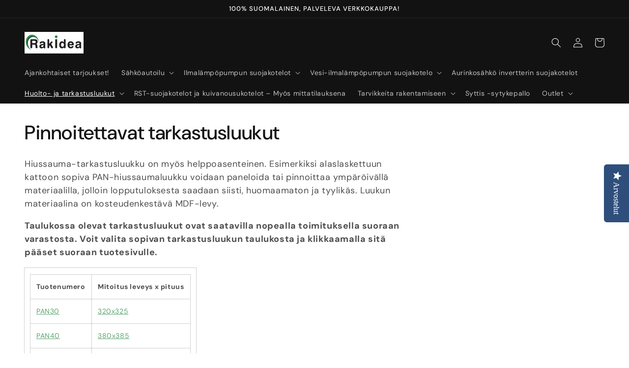

--- FILE ---
content_type: text/html; charset=utf-8
request_url: https://www.rakidea.fi/collections/pinnoitettavat-tarkastuluukut
body_size: 36092
content:
<!doctype html>
<html class="no-js" lang="fi">
  <head>
    <meta charset="utf-8">
    <meta http-equiv="X-UA-Compatible" content="IE=edge">
    <meta name="viewport" content="width=device-width,initial-scale=1">
    <meta name="theme-color" content="">
    <link rel="canonical" href="https://www.rakidea.fi/collections/pinnoitettavat-tarkastuluukut">
    <link rel="preconnect" href="https://cdn.shopify.com" crossorigin>

    <!-- Hotjar Tracking Code for Rakidea -->
<script>
    (function(h,o,t,j,a,r){
        h.hj=h.hj||function(){(h.hj.q=h.hj.q||[]).push(arguments)};
        h._hjSettings={hjid:3382215,hjsv:6};
        a=o.getElementsByTagName('head')[0];
        r=o.createElement('script');r.async=1;
        r.src=t+h._hjSettings.hjid+j+h._hjSettings.hjsv;
        a.appendChild(r);
    })(window,document,'https://static.hotjar.com/c/hotjar-','.js?sv=');
</script><link rel="icon" type="image/png" href="//www.rakidea.fi/cdn/shop/files/LOGO_R.jpg?crop=center&height=32&v=1648535088&width=32"><link rel="preconnect" href="https://fonts.shopifycdn.com" crossorigin><title>
      Pinnoitettavat tarkastusluukut -Toimitusaika 1-4 päivää
 &ndash; Rakidea</title>

    
      <meta name="description" content="Pinnoitettavat tarkastusluukut ja hiussaumaluukut. Saranoitu paneloitava/pinnoitettava tarkastusluukku sopii asennettavaksi esim. alaslaskettuihin kattoihin.">
    

    

<meta property="og:site_name" content="Rakidea">
<meta property="og:url" content="https://www.rakidea.fi/collections/pinnoitettavat-tarkastuluukut">
<meta property="og:title" content="Pinnoitettavat tarkastusluukut -Toimitusaika 1-4 päivää">
<meta property="og:type" content="website">
<meta property="og:description" content="Pinnoitettavat tarkastusluukut ja hiussaumaluukut. Saranoitu paneloitava/pinnoitettava tarkastusluukku sopii asennettavaksi esim. alaslaskettuihin kattoihin."><meta property="og:image" content="http://www.rakidea.fi/cdn/shop/files/RXFM5361.jpg?height=628&pad_color=fff&v=1649919820&width=1200">
  <meta property="og:image:secure_url" content="https://www.rakidea.fi/cdn/shop/files/RXFM5361.jpg?height=628&pad_color=fff&v=1649919820&width=1200">
  <meta property="og:image:width" content="1200">
  <meta property="og:image:height" content="628"><meta name="twitter:card" content="summary_large_image">
<meta name="twitter:title" content="Pinnoitettavat tarkastusluukut -Toimitusaika 1-4 päivää">
<meta name="twitter:description" content="Pinnoitettavat tarkastusluukut ja hiussaumaluukut. Saranoitu paneloitava/pinnoitettava tarkastusluukku sopii asennettavaksi esim. alaslaskettuihin kattoihin.">

    
    <script src="https://ajax.googleapis.com/ajax/libs/jquery/2.2.4/jquery.min.js"></script>

    <script src="//www.rakidea.fi/cdn/shop/t/23/assets/global.js?v=24850326154503943211764051484" defer="defer"></script>
    <script>window.performance && window.performance.mark && window.performance.mark('shopify.content_for_header.start');</script><meta name="google-site-verification" content="M_fi9pxrkrmG9E0PZrKbaY105FY-LUwZ6olfXvV4G3U">
<meta id="shopify-digital-wallet" name="shopify-digital-wallet" content="/61940793599/digital_wallets/dialog">
<meta name="shopify-checkout-api-token" content="9193e3c6a2a741914aadcef976dde96f">
<meta id="in-context-paypal-metadata" data-shop-id="61940793599" data-venmo-supported="false" data-environment="production" data-locale="en_US" data-paypal-v4="true" data-currency="EUR">
<link rel="alternate" type="application/atom+xml" title="Feed" href="/collections/pinnoitettavat-tarkastuluukut.atom" />
<link rel="alternate" type="application/json+oembed" href="https://www.rakidea.fi/collections/pinnoitettavat-tarkastuluukut.oembed">
<script async="async" src="/checkouts/internal/preloads.js?locale=fi-FI"></script>
<script id="shopify-features" type="application/json">{"accessToken":"9193e3c6a2a741914aadcef976dde96f","betas":["rich-media-storefront-analytics"],"domain":"www.rakidea.fi","predictiveSearch":true,"shopId":61940793599,"locale":"fi"}</script>
<script>var Shopify = Shopify || {};
Shopify.shop = "mehuissa.myshopify.com";
Shopify.locale = "fi";
Shopify.currency = {"active":"EUR","rate":"1.0"};
Shopify.country = "FI";
Shopify.theme = {"name":"Kopio: Kopio: kopio BF  7.11.23 Growly uudistus...","id":185048170820,"schema_name":"Dawn","schema_version":"5.0.0","theme_store_id":887,"role":"main"};
Shopify.theme.handle = "null";
Shopify.theme.style = {"id":null,"handle":null};
Shopify.cdnHost = "www.rakidea.fi/cdn";
Shopify.routes = Shopify.routes || {};
Shopify.routes.root = "/";</script>
<script type="module">!function(o){(o.Shopify=o.Shopify||{}).modules=!0}(window);</script>
<script>!function(o){function n(){var o=[];function n(){o.push(Array.prototype.slice.apply(arguments))}return n.q=o,n}var t=o.Shopify=o.Shopify||{};t.loadFeatures=n(),t.autoloadFeatures=n()}(window);</script>
<script id="shop-js-analytics" type="application/json">{"pageType":"collection"}</script>
<script defer="defer" async type="module" src="//www.rakidea.fi/cdn/shopifycloud/shop-js/modules/v2/client.init-shop-cart-sync_CVn0nVyo.fi.esm.js"></script>
<script defer="defer" async type="module" src="//www.rakidea.fi/cdn/shopifycloud/shop-js/modules/v2/chunk.common_Bb0CS1T2.esm.js"></script>
<script type="module">
  await import("//www.rakidea.fi/cdn/shopifycloud/shop-js/modules/v2/client.init-shop-cart-sync_CVn0nVyo.fi.esm.js");
await import("//www.rakidea.fi/cdn/shopifycloud/shop-js/modules/v2/chunk.common_Bb0CS1T2.esm.js");

  window.Shopify.SignInWithShop?.initShopCartSync?.({"fedCMEnabled":true,"windoidEnabled":true});

</script>
<script id="__st">var __st={"a":61940793599,"offset":7200,"reqid":"2d94341b-de86-4913-836d-588c2ba7b29d-1767344528","pageurl":"www.rakidea.fi\/collections\/pinnoitettavat-tarkastuluukut","u":"9ae9e5860833","p":"collection","rtyp":"collection","rid":398843609343};</script>
<script>window.ShopifyPaypalV4VisibilityTracking = true;</script>
<script id="captcha-bootstrap">!function(){'use strict';const t='contact',e='account',n='new_comment',o=[[t,t],['blogs',n],['comments',n],[t,'customer']],c=[[e,'customer_login'],[e,'guest_login'],[e,'recover_customer_password'],[e,'create_customer']],r=t=>t.map((([t,e])=>`form[action*='/${t}']:not([data-nocaptcha='true']) input[name='form_type'][value='${e}']`)).join(','),a=t=>()=>t?[...document.querySelectorAll(t)].map((t=>t.form)):[];function s(){const t=[...o],e=r(t);return a(e)}const i='password',u='form_key',d=['recaptcha-v3-token','g-recaptcha-response','h-captcha-response',i],f=()=>{try{return window.sessionStorage}catch{return}},m='__shopify_v',_=t=>t.elements[u];function p(t,e,n=!1){try{const o=window.sessionStorage,c=JSON.parse(o.getItem(e)),{data:r}=function(t){const{data:e,action:n}=t;return t[m]||n?{data:e,action:n}:{data:t,action:n}}(c);for(const[e,n]of Object.entries(r))t.elements[e]&&(t.elements[e].value=n);n&&o.removeItem(e)}catch(o){console.error('form repopulation failed',{error:o})}}const l='form_type',E='cptcha';function T(t){t.dataset[E]=!0}const w=window,h=w.document,L='Shopify',v='ce_forms',y='captcha';let A=!1;((t,e)=>{const n=(g='f06e6c50-85a8-45c8-87d0-21a2b65856fe',I='https://cdn.shopify.com/shopifycloud/storefront-forms-hcaptcha/ce_storefront_forms_captcha_hcaptcha.v1.5.2.iife.js',D={infoText:'hCaptchan suojaama',privacyText:'Tietosuoja',termsText:'Ehdot'},(t,e,n)=>{const o=w[L][v],c=o.bindForm;if(c)return c(t,g,e,D).then(n);var r;o.q.push([[t,g,e,D],n]),r=I,A||(h.body.append(Object.assign(h.createElement('script'),{id:'captcha-provider',async:!0,src:r})),A=!0)});var g,I,D;w[L]=w[L]||{},w[L][v]=w[L][v]||{},w[L][v].q=[],w[L][y]=w[L][y]||{},w[L][y].protect=function(t,e){n(t,void 0,e),T(t)},Object.freeze(w[L][y]),function(t,e,n,w,h,L){const[v,y,A,g]=function(t,e,n){const i=e?o:[],u=t?c:[],d=[...i,...u],f=r(d),m=r(i),_=r(d.filter((([t,e])=>n.includes(e))));return[a(f),a(m),a(_),s()]}(w,h,L),I=t=>{const e=t.target;return e instanceof HTMLFormElement?e:e&&e.form},D=t=>v().includes(t);t.addEventListener('submit',(t=>{const e=I(t);if(!e)return;const n=D(e)&&!e.dataset.hcaptchaBound&&!e.dataset.recaptchaBound,o=_(e),c=g().includes(e)&&(!o||!o.value);(n||c)&&t.preventDefault(),c&&!n&&(function(t){try{if(!f())return;!function(t){const e=f();if(!e)return;const n=_(t);if(!n)return;const o=n.value;o&&e.removeItem(o)}(t);const e=Array.from(Array(32),(()=>Math.random().toString(36)[2])).join('');!function(t,e){_(t)||t.append(Object.assign(document.createElement('input'),{type:'hidden',name:u})),t.elements[u].value=e}(t,e),function(t,e){const n=f();if(!n)return;const o=[...t.querySelectorAll(`input[type='${i}']`)].map((({name:t})=>t)),c=[...d,...o],r={};for(const[a,s]of new FormData(t).entries())c.includes(a)||(r[a]=s);n.setItem(e,JSON.stringify({[m]:1,action:t.action,data:r}))}(t,e)}catch(e){console.error('failed to persist form',e)}}(e),e.submit())}));const S=(t,e)=>{t&&!t.dataset[E]&&(n(t,e.some((e=>e===t))),T(t))};for(const o of['focusin','change'])t.addEventListener(o,(t=>{const e=I(t);D(e)&&S(e,y())}));const B=e.get('form_key'),M=e.get(l),P=B&&M;t.addEventListener('DOMContentLoaded',(()=>{const t=y();if(P)for(const e of t)e.elements[l].value===M&&p(e,B);[...new Set([...A(),...v().filter((t=>'true'===t.dataset.shopifyCaptcha))])].forEach((e=>S(e,t)))}))}(h,new URLSearchParams(w.location.search),n,t,e,['guest_login'])})(!0,!0)}();</script>
<script integrity="sha256-4kQ18oKyAcykRKYeNunJcIwy7WH5gtpwJnB7kiuLZ1E=" data-source-attribution="shopify.loadfeatures" defer="defer" src="//www.rakidea.fi/cdn/shopifycloud/storefront/assets/storefront/load_feature-a0a9edcb.js" crossorigin="anonymous"></script>
<script data-source-attribution="shopify.dynamic_checkout.dynamic.init">var Shopify=Shopify||{};Shopify.PaymentButton=Shopify.PaymentButton||{isStorefrontPortableWallets:!0,init:function(){window.Shopify.PaymentButton.init=function(){};var t=document.createElement("script");t.src="https://www.rakidea.fi/cdn/shopifycloud/portable-wallets/latest/portable-wallets.fi.js",t.type="module",document.head.appendChild(t)}};
</script>
<script data-source-attribution="shopify.dynamic_checkout.buyer_consent">
  function portableWalletsHideBuyerConsent(e){var t=document.getElementById("shopify-buyer-consent"),n=document.getElementById("shopify-subscription-policy-button");t&&n&&(t.classList.add("hidden"),t.setAttribute("aria-hidden","true"),n.removeEventListener("click",e))}function portableWalletsShowBuyerConsent(e){var t=document.getElementById("shopify-buyer-consent"),n=document.getElementById("shopify-subscription-policy-button");t&&n&&(t.classList.remove("hidden"),t.removeAttribute("aria-hidden"),n.addEventListener("click",e))}window.Shopify?.PaymentButton&&(window.Shopify.PaymentButton.hideBuyerConsent=portableWalletsHideBuyerConsent,window.Shopify.PaymentButton.showBuyerConsent=portableWalletsShowBuyerConsent);
</script>
<script data-source-attribution="shopify.dynamic_checkout.cart.bootstrap">document.addEventListener("DOMContentLoaded",(function(){function t(){return document.querySelector("shopify-accelerated-checkout-cart, shopify-accelerated-checkout")}if(t())Shopify.PaymentButton.init();else{new MutationObserver((function(e,n){t()&&(Shopify.PaymentButton.init(),n.disconnect())})).observe(document.body,{childList:!0,subtree:!0})}}));
</script>
<script id='scb4127' type='text/javascript' async='' src='https://www.rakidea.fi/cdn/shopifycloud/privacy-banner/storefront-banner.js'></script><link id="shopify-accelerated-checkout-styles" rel="stylesheet" media="screen" href="https://www.rakidea.fi/cdn/shopifycloud/portable-wallets/latest/accelerated-checkout-backwards-compat.css" crossorigin="anonymous">
<style id="shopify-accelerated-checkout-cart">
        #shopify-buyer-consent {
  margin-top: 1em;
  display: inline-block;
  width: 100%;
}

#shopify-buyer-consent.hidden {
  display: none;
}

#shopify-subscription-policy-button {
  background: none;
  border: none;
  padding: 0;
  text-decoration: underline;
  font-size: inherit;
  cursor: pointer;
}

#shopify-subscription-policy-button::before {
  box-shadow: none;
}

      </style>
<script id="sections-script" data-sections="header,footer" defer="defer" src="//www.rakidea.fi/cdn/shop/t/23/compiled_assets/scripts.js?1806"></script>
<script>window.performance && window.performance.mark && window.performance.mark('shopify.content_for_header.end');</script>

    

<script>
    window.BOLD = window.BOLD || {};
        window.BOLD.options = window.BOLD.options || {};
        window.BOLD.options.settings = window.BOLD.options.settings || {};
        window.BOLD.options.settings.v1_variant_mode = window.BOLD.options.settings.v1_variant_mode || true;
        window.BOLD.options.settings.hybrid_fix_auto_insert_inputs =
        window.BOLD.options.settings.hybrid_fix_auto_insert_inputs || true;
</script>

<script>window.BOLD = window.BOLD || {};
    window.BOLD.common = window.BOLD.common || {};
    window.BOLD.common.Shopify = window.BOLD.common.Shopify || {};
    window.BOLD.common.Shopify.shop = {
      domain: 'www.rakidea.fi',
      permanent_domain: 'mehuissa.myshopify.com',
      url: 'https://www.rakidea.fi',
      secure_url: 'https://www.rakidea.fi',
      money_format: "€{{amount_with_comma_separator}}",
      currency: "EUR"
    };
    window.BOLD.common.Shopify.customer = {
      id: null,
      tags: null,
    };
    window.BOLD.common.Shopify.cart = {"note":null,"attributes":{},"original_total_price":0,"total_price":0,"total_discount":0,"total_weight":0.0,"item_count":0,"items":[],"requires_shipping":false,"currency":"EUR","items_subtotal_price":0,"cart_level_discount_applications":[],"checkout_charge_amount":0};
    window.BOLD.common.template = 'collection';window.BOLD.common.Shopify.formatMoney = function(money, format) {
        function n(t, e) {
            return "undefined" == typeof t ? e : t
        }
        function r(t, e, r, i) {
            if (e = n(e, 2),
                r = n(r, ","),
                i = n(i, "."),
            isNaN(t) || null == t)
                return 0;
            t = (t / 100).toFixed(e);
            var o = t.split(".")
                , a = o[0].replace(/(\d)(?=(\d\d\d)+(?!\d))/g, "$1" + r)
                , s = o[1] ? i + o[1] : "";
            return a + s
        }
        "string" == typeof money && (money = money.replace(".", ""));
        var i = ""
            , o = /\{\{\s*(\w+)\s*\}\}/
            , a = format || window.BOLD.common.Shopify.shop.money_format || window.Shopify.money_format || "$ {{ amount }}";
        switch (a.match(o)[1]) {
            case "amount":
                i = r(money, 2, ",", ".");
                break;
            case "amount_no_decimals":
                i = r(money, 0, ",", ".");
                break;
            case "amount_with_comma_separator":
                i = r(money, 2, ".", ",");
                break;
            case "amount_no_decimals_with_comma_separator":
                i = r(money, 0, ".", ",");
                break;
            case "amount_with_space_separator":
                i = r(money, 2, " ", ",");
                break;
            case "amount_no_decimals_with_space_separator":
                i = r(money, 0, " ", ",");
                break;
            case "amount_with_apostrophe_separator":
                i = r(money, 2, "'", ".");
                break;
        }
        return a.replace(o, i);
    };
    window.BOLD.common.Shopify.saveProduct = function (handle, product) {
      if (typeof handle === 'string' && typeof window.BOLD.common.Shopify.products[handle] === 'undefined') {
        if (typeof product === 'number') {
          window.BOLD.common.Shopify.handles[product] = handle;
          product = { id: product };
        }
        window.BOLD.common.Shopify.products[handle] = product;
      }
    };
    window.BOLD.common.Shopify.saveVariant = function (variant_id, variant) {
      if (typeof variant_id === 'number' && typeof window.BOLD.common.Shopify.variants[variant_id] === 'undefined') {
        window.BOLD.common.Shopify.variants[variant_id] = variant;
      }
    };window.BOLD.common.Shopify.products = window.BOLD.common.Shopify.products || {};
    window.BOLD.common.Shopify.variants = window.BOLD.common.Shopify.variants || {};
    window.BOLD.common.Shopify.handles = window.BOLD.common.Shopify.handles || {};window.BOLD.common.Shopify.saveProduct(null, null);window.BOLD.apps_installed = {"Product Options":2} || {};window.BOLD.common.Shopify.saveProduct("hiussauma-tarkastusluukku-kattoon-pan30", 7936549388543);window.BOLD.common.Shopify.saveVariant(43735969399039, { product_id: 7936549388543, product_handle: "hiussauma-tarkastusluukku-kattoon-pan30", price: 5020, group_id: '', csp_metafield: {}});window.BOLD.common.Shopify.saveProduct("hiussauma-tarkastusluukku-kattoon-pan40", 7936552009983);window.BOLD.common.Shopify.saveVariant(43735977656575, { product_id: 7936552009983, product_handle: "hiussauma-tarkastusluukku-kattoon-pan40", price: 5760, group_id: '', csp_metafield: {}});window.BOLD.common.Shopify.saveProduct("hiussauma-tarkastusluukku-kattoon-pan50", 7936552468735);window.BOLD.common.Shopify.saveVariant(43735978279167, { product_id: 7936552468735, product_handle: "hiussauma-tarkastusluukku-kattoon-pan50", price: 6135, group_id: '', csp_metafield: {}});window.BOLD.common.Shopify.saveProduct("hiussauma-tarkastusluukku-kattoon-pan60", 8600418025796);window.BOLD.common.Shopify.saveVariant(46915871113540, { product_id: 8600418025796, product_handle: "hiussauma-tarkastusluukku-kattoon-pan60", price: 7130, group_id: '', csp_metafield: {}});window.BOLD.common.Shopify.saveProduct("hiussauma-tarkastusluukku-kps2020", 7935940395263);window.BOLD.common.Shopify.saveVariant(43734300623103, { product_id: 7935940395263, product_handle: "hiussauma-tarkastusluukku-kps2020", price: 3560, group_id: '', csp_metafield: {}});window.BOLD.common.Shopify.saveProduct("hiussauma-tarkastusluukku-kps3030", 7935943770367);window.BOLD.common.Shopify.saveVariant(43734316417279, { product_id: 7935943770367, product_handle: "hiussauma-tarkastusluukku-kps3030", price: 4090, group_id: '', csp_metafield: {}});window.BOLD.common.Shopify.saveProduct("hiussauma-tarkastusluukku-kps4040", 7935943508223);window.BOLD.common.Shopify.saveVariant(43734314418431, { product_id: 7935943508223, product_handle: "hiussauma-tarkastusluukku-kps4040", price: 4595, group_id: '', csp_metafield: {}});window.BOLD.common.Shopify.saveProduct("hiussauma-tarkastusluukku-kps5050", 7936544342271);window.BOLD.common.Shopify.saveVariant(43735946100991, { product_id: 7936544342271, product_handle: "hiussauma-tarkastusluukku-kps5050", price: 6400, group_id: '', csp_metafield: {}});window.BOLD.common.Shopify.saveProduct("hiussauma-tarkastusluukku-kps6060", 7936544899327);window.BOLD.common.Shopify.saveVariant(43735947510015, { product_id: 7936544899327, product_handle: "hiussauma-tarkastusluukku-kps6060", price: 7525, group_id: '', csp_metafield: {}});window.BOLD.common.Shopify.metafields = window.BOLD.common.Shopify.metafields || {};window.BOLD.common.Shopify.metafields["bold_rp"] = {};window.BOLD.common.Shopify.metafields["bold_csp_defaults"] = {};window.BOLD.common.cacheParams = window.BOLD.common.cacheParams || {};
    window.BOLD.common.cacheParams.options = 1655812281;
</script><link href="//www.rakidea.fi/cdn/shop/t/23/assets/bold-options.css?v=123160307633435409531764051438" rel="stylesheet" type="text/css" media="all" />
<script src="https://option.boldapps.net/js/options.js" type="text/javascript"></script>

    <style data-shopify>
      @font-face {
  font-family: "DM Sans";
  font-weight: 400;
  font-style: normal;
  font-display: swap;
  src: url("//www.rakidea.fi/cdn/fonts/dm_sans/dmsans_n4.ec80bd4dd7e1a334c969c265873491ae56018d72.woff2") format("woff2"),
       url("//www.rakidea.fi/cdn/fonts/dm_sans/dmsans_n4.87bdd914d8a61247b911147ae68e754d695c58a6.woff") format("woff");
}

      @font-face {
  font-family: "DM Sans";
  font-weight: 700;
  font-style: normal;
  font-display: swap;
  src: url("//www.rakidea.fi/cdn/fonts/dm_sans/dmsans_n7.97e21d81502002291ea1de8aefb79170c6946ce5.woff2") format("woff2"),
       url("//www.rakidea.fi/cdn/fonts/dm_sans/dmsans_n7.af5c214f5116410ca1d53a2090665620e78e2e1b.woff") format("woff");
}

      @font-face {
  font-family: "DM Sans";
  font-weight: 400;
  font-style: italic;
  font-display: swap;
  src: url("//www.rakidea.fi/cdn/fonts/dm_sans/dmsans_i4.b8fe05e69ee95d5a53155c346957d8cbf5081c1a.woff2") format("woff2"),
       url("//www.rakidea.fi/cdn/fonts/dm_sans/dmsans_i4.403fe28ee2ea63e142575c0aa47684d65f8c23a0.woff") format("woff");
}

      @font-face {
  font-family: "DM Sans";
  font-weight: 700;
  font-style: italic;
  font-display: swap;
  src: url("//www.rakidea.fi/cdn/fonts/dm_sans/dmsans_i7.52b57f7d7342eb7255084623d98ab83fd96e7f9b.woff2") format("woff2"),
       url("//www.rakidea.fi/cdn/fonts/dm_sans/dmsans_i7.d5e14ef18a1d4a8ce78a4187580b4eb1759c2eda.woff") format("woff");
}

      @font-face {
  font-family: "DM Sans";
  font-weight: 500;
  font-style: normal;
  font-display: swap;
  src: url("//www.rakidea.fi/cdn/fonts/dm_sans/dmsans_n5.8a0f1984c77eb7186ceb87c4da2173ff65eb012e.woff2") format("woff2"),
       url("//www.rakidea.fi/cdn/fonts/dm_sans/dmsans_n5.9ad2e755a89e15b3d6c53259daad5fc9609888e6.woff") format("woff");
}


      :root {
        --font-body-family: "DM Sans", sans-serif;
        --font-body-style: normal;
        --font-body-weight: 400;
        --font-body-weight-bold: 700;

        --font-heading-family: "DM Sans", sans-serif;
        --font-heading-style: normal;
        --font-heading-weight: 500;

        --font-body-scale: 1.0;
        --font-heading-scale: 1.0;

        --color-base-text: 18, 18, 18;
        --color-shadow: 18, 18, 18;
        --color-base-background-1: 255, 255, 255;
        --color-base-background-2: 243, 243, 243;
        --color-base-solid-button-labels: 255, 255, 255;
        --color-base-outline-button-labels: 61, 147, 83;
        --color-base-accent-1: 61, 147, 83;
        --color-base-accent-2: 61, 147, 83;
        --payment-terms-background-color: #ffffff;

        --gradient-base-background-1: #ffffff;
        --gradient-base-background-2: #f3f3f3;
        --gradient-base-accent-1: #3d9353;
        --gradient-base-accent-2: linear-gradient(1deg, rgba(61, 147, 83, 1) 1%, rgba(255, 255, 255, 1) 100%);

        --media-padding: px;
        --media-border-opacity: 0.0;
        --media-border-width: 0px;
        --media-radius: 0px;
        --media-shadow-opacity: 0.0;
        --media-shadow-horizontal-offset: 0px;
        --media-shadow-vertical-offset: 4px;
        --media-shadow-blur-radius: 5px;

        --page-width: 140rem;
        --page-width-margin: 0rem;

        --card-image-padding: 0.0rem;
        --card-corner-radius: 0.6rem;
        --card-text-alignment: center;
        --card-border-width: 0.0rem;
        --card-border-opacity: 0.1;
        --card-shadow-opacity: 0.1;
        --card-shadow-horizontal-offset: -0.4rem;
        --card-shadow-vertical-offset: 0.0rem;
        --card-shadow-blur-radius: 0.5rem;

        --badge-corner-radius: 4.0rem;

        --popup-border-width: 1px;
        --popup-border-opacity: 0.15;
        --popup-corner-radius: 0px;
        --popup-shadow-opacity: 0.1;
        --popup-shadow-horizontal-offset: 0px;
        --popup-shadow-vertical-offset: 0px;
        --popup-shadow-blur-radius: 20px;

        --drawer-border-width: 0px;
        --drawer-border-opacity: 0.0;
        --drawer-shadow-opacity: 0.0;
        --drawer-shadow-horizontal-offset: -12px;
        --drawer-shadow-vertical-offset: -4px;
        --drawer-shadow-blur-radius: 5px;

        --spacing-sections-desktop: 20px;
        --spacing-sections-mobile: 20px;

        --grid-desktop-vertical-spacing: 8px;
        --grid-desktop-horizontal-spacing: 8px;
        --grid-mobile-vertical-spacing: 4px;
        --grid-mobile-horizontal-spacing: 4px;

        --text-boxes-border-opacity: 0.1;
        --text-boxes-border-width: 0px;
        --text-boxes-radius: 0px;
        --text-boxes-shadow-opacity: 0.0;
        --text-boxes-shadow-horizontal-offset: 0px;
        --text-boxes-shadow-vertical-offset: 0px;
        --text-boxes-shadow-blur-radius: 5px;

        --buttons-radius: 20px;
        --buttons-radius-outset: 20px;
        --buttons-border-width: 0px;
        --buttons-border-opacity: 0.0;
        --buttons-shadow-opacity: 0.0;
        --buttons-shadow-horizontal-offset: 0px;
        --buttons-shadow-vertical-offset: 0px;
        --buttons-shadow-blur-radius: 5px;
        --buttons-border-offset: 0.3px;

        --inputs-radius: 20px;
        --inputs-border-width: 1px;
        --inputs-border-opacity: 0.4;
        --inputs-shadow-opacity: 0.2;
        --inputs-shadow-horizontal-offset: 0px;
        --inputs-margin-offset: 0px;
        --inputs-shadow-vertical-offset: 0px;
        --inputs-shadow-blur-radius: 5px;
        --inputs-radius-outset: 21px;

        --variant-pills-radius: 0px;
        --variant-pills-border-width: 2px;
        --variant-pills-border-opacity: 1.0;
        --variant-pills-shadow-opacity: 0.0;
        --variant-pills-shadow-horizontal-offset: 0px;
        --variant-pills-shadow-vertical-offset: 0px;
        --variant-pills-shadow-blur-radius: 0px;
      }

      *,
      *::before,
      *::after {
        box-sizing: inherit;
      }

      html {
        box-sizing: border-box;
        font-size: calc(var(--font-body-scale) * 62.5%);
        height: 100%;
      }

      body {
        display: grid;
        grid-template-rows: auto auto 1fr auto;
        grid-template-columns: 100%;
        min-height: 100%;
        margin: 0;
        font-size: 1.5rem;
        letter-spacing: 0.06rem;
        line-height: calc(1 + 0.8 / var(--font-body-scale));
        font-family: var(--font-body-family);
        font-style: var(--font-body-style);
        font-weight: var(--font-body-weight);
      }

      @media screen and (min-width: 750px) {
        body {
          font-size: 1.6rem;
        }
      }
    </style>

    <link href="//www.rakidea.fi/cdn/shop/t/23/assets/base.css?v=176667113256824083471764051437" rel="stylesheet" type="text/css" media="all" />
<link rel="preload" as="font" href="//www.rakidea.fi/cdn/fonts/dm_sans/dmsans_n4.ec80bd4dd7e1a334c969c265873491ae56018d72.woff2" type="font/woff2" crossorigin><link rel="preload" as="font" href="//www.rakidea.fi/cdn/fonts/dm_sans/dmsans_n5.8a0f1984c77eb7186ceb87c4da2173ff65eb012e.woff2" type="font/woff2" crossorigin><link rel="stylesheet" href="//www.rakidea.fi/cdn/shop/t/23/assets/component-predictive-search.css?v=165644661289088488651764051467" media="print" onload="this.media='all'"><script>document.documentElement.className = document.documentElement.className.replace('no-js', 'js');
    if (Shopify.designMode) {
      document.documentElement.classList.add('shopify-design-mode');
    }
    </script>
    <script>
	var sfield = document.querySelector(".header__search input[name='q']"); 
	var _learnq = _learnq || [];
	sfield.onkeyup  = function(){
		console.log(sfield.value);
		_learnq.push(['track', 'Searched product', {
			'Search' : sfield.value
		}]);
	};    </script>
    <meta name="google-site-verification" content="H7NANBTJbdPZYCPtU9dPPjNIJ-_n-EfNYMqgDZQw9vU" />
  <script>window.is_hulkpo_installed=true</script>
  
                                                      <style>
                                                      .intl-tel-input .country-list .country-name,
                                                      .intl-tel-input .country-list .dial-code,
                                                      .intl-tel-input .country-list .flag-box{
                                                      vertical-align:middle 
                                                      }
                                                      .intl-tel-input{
                                                      position:relative;
                                                      display:block 
                                                      }
                                                      .intl-tel-input *{
                                                      box-sizing:border-box;
                                                      -moz-box-sizing:border-box 
                                                      }
                                                      .intl-tel-input .hide{
                                                      display:none 
                                                      }
                                                      .intl-tel-input .v-hide{
                                                      visibility:hidden 
                                                      }
                                                      .intl-tel-input input,
                                                      .intl-tel-input input[type=tel],
                                                      .intl-tel-input input[type=text]{
                                                      position:relative;
                                                      z-index:0;
                                                      margin-top:0!important;
                                                      margin-bottom:0!important;
                                                      padding-right:36px;
                                                      margin-right:0 
                                                      }
                                                      .intl-tel-input .flag-container{
                                                      position:absolute;
                                                      top:0;
                                                      bottom:0;
                                                      right:0;
                                                      padding:1px 
                                                      }
                                                      .intl-tel-input .selected-flag{
                                                      z-index:1;
                                                      position:relative;
                                                      width:36px;
                                                      height:100%;
                                                      padding:0 0 0 8px 
                                                      }
                                                      .intl-tel-input .selected-flag .iti-flag{
                                                      position:absolute;
                                                      top:0;
                                                      bottom:0;
                                                      margin:auto 
                                                      }
                                                      .intl-tel-input .selected-flag .iti-arrow{
                                                      position:absolute;
                                                      top:50%;
                                                      margin-top:-2px;
                                                      right:6px;
                                                      width:0;
                                                      height:0;
                                                      border-left:3px solid transparent;
                                                      border-right:3px solid transparent;
                                                      border-top:4px solid #555 
                                                      }
                                                      .intl-tel-input .selected-flag .iti-arrow.up{
                                                      border-top:none;
                                                      border-bottom:4px solid #555 
                                                      }
                                                      .intl-tel-input .country-list{
                                                      position:absolute;
                                                      z-index:2;
                                                      list-style:none;
                                                      text-align:left;
                                                      padding:0;
                                                      margin:0 0 0 -1px;
                                                      box-shadow:1px 1px 4px rgba(0,0,0,.2);
                                                      background-color:#fff;
                                                      border:1px solid #CCC;
                                                      white-space:nowrap;
                                                      max-height:200px;
                                                      overflow-y:scroll 
                                                      }
                                                      .intl-tel-input .country-list .country.highlight,
                                                      .intl-tel-input.allow-dropdown .flag-container:hover .selected-flag{
                                                      background-color:rgba(0,0,0,.05) 
                                                      }
                                                      .intl-tel-input .country-list.dropup{
                                                      bottom:100%;
                                                      margin-bottom:-1px 
                                                      }
                                                      .intl-tel-input .country-list .flag-box{
                                                      display:inline-block;
                                                      width:20px 
                                                      }
                                                      @media (max-width:500px){
                                                      .intl-tel-input .country-list{
                                                      white-space:normal 
                                                      }
                                                      }
                                                      .intl-tel-input .country-list .divider{
                                                      padding-bottom:5px;
                                                      margin-bottom:5px;
                                                      border-bottom:1px solid #CCC 
                                                      }
                                                      .intl-tel-input .country-list .country{
                                                      padding:5px 10px 
                                                      }
                                                      .intl-tel-input .country-list .country .dial-code{
                                                      color:#999 
                                                      }
                                                      .intl-tel-input .country-list .country-name,
                                                      .intl-tel-input .country-list .flag-box{
                                                      margin-right:6px 
                                                      }
                                                      .intl-tel-input.allow-dropdown input,
                                                      .intl-tel-input.allow-dropdown input[type=tel],
                                                      .intl-tel-input.allow-dropdown input[type=text],
                                                      .intl-tel-input.separate-dial-code input,
                                                      .intl-tel-input.separate-dial-code input[type=tel],
                                                      .intl-tel-input.separate-dial-code input[type=text]{
                                                      padding-right:6px;
                                                      padding-left:52px;
                                                      margin-left:0 
                                                      }
                                                      .intl-tel-input.allow-dropdown .flag-container,
                                                      .intl-tel-input.separate-dial-code .flag-container{
                                                      right:auto;
                                                      left:0 
                                                      }
                                                      .intl-tel-input.allow-dropdown .selected-flag,
                                                      .intl-tel-input.separate-dial-code .selected-flag{
                                                      width:46px 
                                                      }
                                                      .intl-tel-input.allow-dropdown .flag-container:hover{
                                                      cursor:pointer 
                                                      }
                                                      .intl-tel-input.allow-dropdown input[disabled]+.flag-container:hover,
                                                      .intl-tel-input.allow-dropdown input[readonly]+.flag-container:hover{
                                                      cursor:default 
                                                      }
                                                      .intl-tel-input.allow-dropdown input[disabled]+.flag-container:hover .selected-flag,
                                                      .intl-tel-input.allow-dropdown input[readonly]+.flag-container:hover .selected-flag{
                                                      background-color:transparent 
                                                      }
                                                      .intl-tel-input.separate-dial-code .selected-flag{
                                                      background-color:rgba(0,0,0,.05);
                                                      display:table 
                                                      }
                                                      .intl-tel-input.separate-dial-code .selected-dial-code{
                                                      display:table-cell;
                                                      vertical-align:middle;
                                                      padding-left:28px 
                                                      }
                                                      .intl-tel-input.separate-dial-code.iti-sdc-2 input,
                                                      .intl-tel-input.separate-dial-code.iti-sdc-2 input[type=tel],
                                                      .intl-tel-input.separate-dial-code.iti-sdc-2 input[type=text]{
                                                      padding-left:66px 
                                                      }
                                                      .intl-tel-input.separate-dial-code.iti-sdc-2 .selected-flag{
                                                      width:60px 
                                                      }
                                                      .intl-tel-input.separate-dial-code.allow-dropdown.iti-sdc-2 input,
                                                      .intl-tel-input.separate-dial-code.allow-dropdown.iti-sdc-2 input[type=tel],
                                                      .intl-tel-input.separate-dial-code.allow-dropdown.iti-sdc-2 input[type=text]{
                                                      padding-left:76px 
                                                      }
                                                      .intl-tel-input.separate-dial-code.allow-dropdown.iti-sdc-2 .selected-flag{
                                                      width:70px 
                                                      }
                                                      .intl-tel-input.separate-dial-code.iti-sdc-3 input,
                                                      .intl-tel-input.separate-dial-code.iti-sdc-3 input[type=tel],
                                                      .intl-tel-input.separate-dial-code.iti-sdc-3 input[type=text]{
                                                      padding-left:74px 
                                                      }
                                                      .intl-tel-input.separate-dial-code.iti-sdc-3 .selected-flag{
                                                      width:68px 
                                                      }
                                                      .intl-tel-input.separate-dial-code.allow-dropdown.iti-sdc-3 input,
                                                      .intl-tel-input.separate-dial-code.allow-dropdown.iti-sdc-3 input[type=tel],
                                                      .intl-tel-input.separate-dial-code.allow-dropdown.iti-sdc-3 input[type=text]{
                                                      padding-left:84px 
                                                      }
                                                      .intl-tel-input.separate-dial-code.allow-dropdown.iti-sdc-3 .selected-flag{
                                                      width:78px 
                                                      }
                                                      .intl-tel-input.separate-dial-code.iti-sdc-4 input,
                                                      .intl-tel-input.separate-dial-code.iti-sdc-4 input[type=tel],
                                                      .intl-tel-input.separate-dial-code.iti-sdc-4 input[type=text]{
                                                      padding-left:82px 
                                                      }
                                                      .intl-tel-input.separate-dial-code.iti-sdc-4 .selected-flag{
                                                      width:76px 
                                                      }
                                                      .intl-tel-input.separate-dial-code.allow-dropdown.iti-sdc-4 input,
                                                      .intl-tel-input.separate-dial-code.allow-dropdown.iti-sdc-4 input[type=tel],
                                                      .intl-tel-input.separate-dial-code.allow-dropdown.iti-sdc-4 input[type=text]{
                                                      padding-left:92px 
                                                      }
                                                      .intl-tel-input.separate-dial-code.allow-dropdown.iti-sdc-4 .selected-flag{
                                                      width:86px 
                                                      }
                                                      .intl-tel-input.separate-dial-code.iti-sdc-5 input,
                                                      .intl-tel-input.separate-dial-code.iti-sdc-5 input[type=tel],
                                                      .intl-tel-input.separate-dial-code.iti-sdc-5 input[type=text]{
                                                      padding-left:90px 
                                                      }
                                                      .intl-tel-input.separate-dial-code.iti-sdc-5 .selected-flag{
                                                      width:84px 
                                                      }
                                                      .intl-tel-input.separate-dial-code.allow-dropdown.iti-sdc-5 input,
                                                      .intl-tel-input.separate-dial-code.allow-dropdown.iti-sdc-5 input[type=tel],
                                                      .intl-tel-input.separate-dial-code.allow-dropdown.iti-sdc-5 input[type=text]{
                                                      padding-left:100px 
                                                      }
                                                      .intl-tel-input.separate-dial-code.allow-dropdown.iti-sdc-5 .selected-flag{
                                                      width:94px 
                                                      }
                                                      .intl-tel-input.iti-container{
                                                      position:absolute;
                                                      top:-1000px;
                                                      left:-1000px;
                                                      z-index:1060;
                                                      padding:1px 
                                                      }
                                                      .intl-tel-input.iti-container:hover{
                                                      cursor:pointer 
                                                      }
                                                      .iti-mobile .intl-tel-input.iti-container{
                                                      top:30px;
                                                      bottom:30px;
                                                      left:30px;
                                                      right:30px;
                                                      position:fixed;
                                                      z-index: 99999;
                                                      }
                                                      .iti-mobile .intl-tel-input .country-list{
                                                      max-height:100%;
                                                      width:100% 
                                                      }
                                                      .iti-mobile .intl-tel-input .country-list .country{
                                                      padding:10px;
                                                      line-height:1.5em 
                                                      }
                                                      .iti-flag{
                                                      width:20px 
                                                      }
                                                      .iti-flag.be{
                                                      width:18px 
                                                      }
                                                      .iti-flag.ch{
                                                      width:15px 
                                                      }
                                                      .iti-flag.mc{
                                                      width:19px 
                                                      }
                                                      .iti-flag.ac{
                                                      height:10px;
                                                      background-position:0 0 
                                                      }
                                                      .iti-flag.ad{
                                                      height:14px;
                                                      background-position:-22px 0 
                                                      }
                                                      .iti-flag.ae{
                                                      height:10px;
                                                      background-position:-44px 0 
                                                      }
                                                      .iti-flag.af{
                                                      height:14px;
                                                      background-position:-66px 0 
                                                      }
                                                      .iti-flag.ag{
                                                      height:14px;
                                                      background-position:-88px 0 
                                                      }
                                                      .iti-flag.ai{
                                                      height:10px;
                                                      background-position:-110px 0 
                                                      }
                                                      .iti-flag.al{
                                                      height:15px;
                                                      background-position:-132px 0 
                                                      }
                                                      .iti-flag.am{
                                                      height:10px;
                                                      background-position:-154px 0 
                                                      }
                                                      .iti-flag.ao{
                                                      height:14px;
                                                      background-position:-176px 0 
                                                      }
                                                      .iti-flag.aq{
                                                      height:14px;
                                                      background-position:-198px 0 
                                                      }
                                                      .iti-flag.ar{
                                                      height:13px;
                                                      background-position:-220px 0 
                                                      }
                                                      .iti-flag.as{
                                                      height:10px;
                                                      background-position:-242px 0 
                                                      }
                                                      .iti-flag.at{
                                                      height:14px;
                                                      background-position:-264px 0 
                                                      }
                                                      .iti-flag.au{
                                                      height:10px;
                                                      background-position:-286px 0 
                                                      }
                                                      .iti-flag.aw{
                                                      height:14px;
                                                      background-position:-308px 0 
                                                      }
                                                      .iti-flag.ax{
                                                      height:13px;
                                                      background-position:-330px 0 
                                                      }
                                                      .iti-flag.az{
                                                      height:10px;
                                                      background-position:-352px 0 
                                                      }
                                                      .iti-flag.ba{
                                                      height:10px;
                                                      background-position:-374px 0 
                                                      }
                                                      .iti-flag.bb{
                                                      height:14px;
                                                      background-position:-396px 0 
                                                      }
                                                      .iti-flag.bd{
                                                      height:12px;
                                                      background-position:-418px 0 
                                                      }
                                                      .iti-flag.be{
                                                      height:15px;
                                                      background-position:-440px 0 
                                                      }
                                                      .iti-flag.bf{
                                                      height:14px;
                                                      background-position:-460px 0 
                                                      }
                                                      .iti-flag.bg{
                                                      height:12px;
                                                      background-position:-482px 0 
                                                      }
                                                      .iti-flag.bh{
                                                      height:12px;
                                                      background-position:-504px 0 
                                                      }
                                                      .iti-flag.bi{
                                                      height:12px;
                                                      background-position:-526px 0 
                                                      }
                                                      .iti-flag.bj{
                                                      height:14px;
                                                      background-position:-548px 0 
                                                      }
                                                      .iti-flag.bl{
                                                      height:14px;
                                                      background-position:-570px 0 
                                                      }
                                                      .iti-flag.bm{
                                                      height:10px;
                                                      background-position:-592px 0 
                                                      }
                                                      .iti-flag.bn{
                                                      height:10px;
                                                      background-position:-614px 0 
                                                      }
                                                      .iti-flag.bo{
                                                      height:14px;
                                                      background-position:-636px 0 
                                                      }
                                                      .iti-flag.bq{
                                                      height:14px;
                                                      background-position:-658px 0 
                                                      }
                                                      .iti-flag.br{
                                                      height:14px;
                                                      background-position:-680px 0 
                                                      }
                                                      .iti-flag.bs{
                                                      height:10px;
                                                      background-position:-702px 0 
                                                      }
                                                      .iti-flag.bt{
                                                      height:14px;
                                                      background-position:-724px 0 
                                                      }
                                                      .iti-flag.bv{
                                                      height:15px;
                                                      background-position:-746px 0 
                                                      }
                                                      .iti-flag.bw{
                                                      height:14px;
                                                      background-position:-768px 0 
                                                      }
                                                      .iti-flag.by{
                                                      height:10px;
                                                      background-position:-790px 0 
                                                      }
                                                      .iti-flag.bz{
                                                      height:14px;
                                                      background-position:-812px 0 
                                                      }
                                                      .iti-flag.ca{
                                                      height:10px;
                                                      background-position:-834px 0 
                                                      }
                                                      .iti-flag.cc{
                                                      height:10px;
                                                      background-position:-856px 0 
                                                      }
                                                      .iti-flag.cd{
                                                      height:15px;
                                                      background-position:-878px 0 
                                                      }
                                                      .iti-flag.cf{
                                                      height:14px;
                                                      background-position:-900px 0 
                                                      }
                                                      .iti-flag.cg{
                                                      height:14px;
                                                      background-position:-922px 0 
                                                      }
                                                      .iti-flag.ch{
                                                      height:15px;
                                                      background-position:-944px 0 
                                                      }
                                                      .iti-flag.ci{
                                                      height:14px;
                                                      background-position:-961px 0 
                                                      }
                                                      .iti-flag.ck{
                                                      height:10px;
                                                      background-position:-983px 0 
                                                      }
                                                      .iti-flag.cl{
                                                      height:14px;
                                                      background-position:-1005px 0 
                                                      }
                                                      .iti-flag.cm{
                                                      height:14px;
                                                      background-position:-1027px 0 
                                                      }
                                                      .iti-flag.cn{
                                                      height:14px;
                                                      background-position:-1049px 0 
                                                      }
                                                      .iti-flag.co{
                                                      height:14px;
                                                      background-position:-1071px 0 
                                                      }
                                                      .iti-flag.cp{
                                                      height:14px;
                                                      background-position:-1093px 0 
                                                      }
                                                      .iti-flag.cr{
                                                      height:12px;
                                                      background-position:-1115px 0 
                                                      }
                                                      .iti-flag.cu{
                                                      height:10px;
                                                      background-position:-1137px 0 
                                                      }
                                                      .iti-flag.cv{
                                                      height:12px;
                                                      background-position:-1159px 0 
                                                      }
                                                      .iti-flag.cw{
                                                      height:14px;
                                                      background-position:-1181px 0 
                                                      }
                                                      .iti-flag.cx{
                                                      height:10px;
                                                      background-position:-1203px 0 
                                                      }
                                                      .iti-flag.cy{
                                                      height:14px;
                                                      background-position:-1225px 0 
                                                      }
                                                      .iti-flag.cz{
                                                      height:14px;
                                                      background-position:-1247px 0 
                                                      }
                                                      .iti-flag.de{
                                                      height:12px;
                                                      background-position:-1269px 0 
                                                      }
                                                      .iti-flag.dg{
                                                      height:10px;
                                                      background-position:-1291px 0 
                                                      }
                                                      .iti-flag.dj{
                                                      height:14px;
                                                      background-position:-1313px 0 
                                                      }
                                                      .iti-flag.dk{
                                                      height:15px;
                                                      background-position:-1335px 0 
                                                      }
                                                      .iti-flag.dm{
                                                      height:10px;
                                                      background-position:-1357px 0 
                                                      }
                                                      .iti-flag.do{
                                                      height:14px;
                                                      background-position:-1379px 0 
                                                      }
                                                      .iti-flag.dz{
                                                      height:14px;
                                                      background-position:-1401px 0 
                                                      }
                                                      .iti-flag.ea{
                                                      height:14px;
                                                      background-position:-1423px 0 
                                                      }
                                                      .iti-flag.ec{
                                                      height:14px;
                                                      background-position:-1445px 0 
                                                      }
                                                      .iti-flag.ee{
                                                      height:13px;
                                                      background-position:-1467px 0 
                                                      }
                                                      .iti-flag.eg{
                                                      height:14px;
                                                      background-position:-1489px 0 
                                                      }
                                                      .iti-flag.eh{
                                                      height:10px;
                                                      background-position:-1511px 0 
                                                      }
                                                      .iti-flag.er{
                                                      height:10px;
                                                      background-position:-1533px 0 
                                                      }
                                                      .iti-flag.es{
                                                      height:14px;
                                                      background-position:-1555px 0 
                                                      }
                                                      .iti-flag.et{
                                                      height:10px;
                                                      background-position:-1577px 0 
                                                      }
                                                      .iti-flag.eu{
                                                      height:14px;
                                                      background-position:-1599px 0 
                                                      }
                                                      .iti-flag.fi{
                                                      height:12px;
                                                      background-position:-1621px 0 
                                                      }
                                                      .iti-flag.fj{
                                                      height:10px;
                                                      background-position:-1643px 0 
                                                      }
                                                      .iti-flag.fk{
                                                      height:10px;
                                                      background-position:-1665px 0 
                                                      }
                                                      .iti-flag.fm{
                                                      height:11px;
                                                      background-position:-1687px 0 
                                                      }
                                                      .iti-flag.fo{
                                                      height:15px;
                                                      background-position:-1709px 0 
                                                      }
                                                      .iti-flag.fr{
                                                      height:14px;
                                                      background-position:-1731px 0 
                                                      }
                                                      .iti-flag.ga{
                                                      height:15px;
                                                      background-position:-1753px 0 
                                                      }
                                                      .iti-flag.gb{
                                                      height:10px;
                                                      background-position:-1775px 0 
                                                      }
                                                      .iti-flag.gd{
                                                      height:12px;
                                                      background-position:-1797px 0 
                                                      }
                                                      .iti-flag.ge{
                                                      height:14px;
                                                      background-position:-1819px 0 
                                                      }
                                                      .iti-flag.gf{
                                                      height:14px;
                                                      background-position:-1841px 0 
                                                      }
                                                      .iti-flag.gg{
                                                      height:14px;
                                                      background-position:-1863px 0 
                                                      }
                                                      .iti-flag.gh{
                                                      height:14px;
                                                      background-position:-1885px 0 
                                                      }
                                                      .iti-flag.gi{
                                                      height:10px;
                                                      background-position:-1907px 0 
                                                      }
                                                      .iti-flag.gl{
                                                      height:14px;
                                                      background-position:-1929px 0 
                                                      }
                                                      .iti-flag.gm{
                                                      height:14px;
                                                      background-position:-1951px 0 
                                                      }
                                                      .iti-flag.gn{
                                                      height:14px;
                                                      background-position:-1973px 0 
                                                      }
                                                      .iti-flag.gp{
                                                      height:14px;
                                                      background-position:-1995px 0 
                                                      }
                                                      .iti-flag.gq{
                                                      height:14px;
                                                      background-position:-2017px 0 
                                                      }
                                                      .iti-flag.gr{
                                                      height:14px;
                                                      background-position:-2039px 0 
                                                      }
                                                      .iti-flag.gs{
                                                      height:10px;
                                                      background-position:-2061px 0 
                                                      }
                                                      .iti-flag.gt{
                                                      height:13px;
                                                      background-position:-2083px 0 
                                                      }
                                                      .iti-flag.gu{
                                                      height:11px;
                                                      background-position:-2105px 0 
                                                      }
                                                      .iti-flag.gw{
                                                      height:10px;
                                                      background-position:-2127px 0 
                                                      }
                                                      .iti-flag.gy{
                                                      height:12px;
                                                      background-position:-2149px 0 
                                                      }
                                                      .iti-flag.hk{
                                                      height:14px;
                                                      background-position:-2171px 0 
                                                      }
                                                      .iti-flag.hm{
                                                      height:10px;
                                                      background-position:-2193px 0 
                                                      }
                                                      .iti-flag.hn{
                                                      height:10px;
                                                      background-position:-2215px 0 
                                                      }
                                                      .iti-flag.hr{
                                                      height:10px;
                                                      background-position:-2237px 0 
                                                      }
                                                      .iti-flag.ht{
                                                      height:12px;
                                                      background-position:-2259px 0 
                                                      }
                                                      .iti-flag.hu{
                                                      height:10px;
                                                      background-position:-2281px 0 
                                                      }
                                                      .iti-flag.ic{
                                                      height:14px;
                                                      background-position:-2303px 0 
                                                      }
                                                      .iti-flag.id{
                                                      height:14px;
                                                      background-position:-2325px 0 
                                                      }
                                                      .iti-flag.ie{
                                                      height:10px;
                                                      background-position:-2347px 0 
                                                      }
                                                      .iti-flag.il{
                                                      height:15px;
                                                      background-position:-2369px 0 
                                                      }
                                                      .iti-flag.im{
                                                      height:10px;
                                                      background-position:-2391px 0 
                                                      }
                                                      .iti-flag.in{
                                                      height:14px;
                                                      background-position:-2413px 0 
                                                      }
                                                      .iti-flag.io{
                                                      height:10px;
                                                      background-position:-2435px 0 
                                                      }
                                                      .iti-flag.iq{
                                                      height:14px;
                                                      background-position:-2457px 0 
                                                      }
                                                      .iti-flag.ir{
                                                      height:12px;
                                                      background-position:-2479px 0 
                                                      }
                                                      .iti-flag.is{
                                                      height:15px;
                                                      background-position:-2501px 0 
                                                      }
                                                      .iti-flag.it{
                                                      height:14px;
                                                      background-position:-2523px 0 
                                                      }
                                                      .iti-flag.je{
                                                      height:12px;
                                                      background-position:-2545px 0 
                                                      }
                                                      .iti-flag.jm{
                                                      height:10px;
                                                      background-position:-2567px 0 
                                                      }
                                                      .iti-flag.jo{
                                                      height:10px;
                                                      background-position:-2589px 0 
                                                      }
                                                      .iti-flag.jp{
                                                      height:14px;
                                                      background-position:-2611px 0 
                                                      }
                                                      .iti-flag.ke{
                                                      height:14px;
                                                      background-position:-2633px 0 
                                                      }
                                                      .iti-flag.kg{
                                                      height:12px;
                                                      background-position:-2655px 0 
                                                      }
                                                      .iti-flag.kh{
                                                      height:13px;
                                                      background-position:-2677px 0 
                                                      }
                                                      .iti-flag.ki{
                                                      height:10px;
                                                      background-position:-2699px 0 
                                                      }
                                                      .iti-flag.km{
                                                      height:12px;
                                                      background-position:-2721px 0 
                                                      }
                                                      .iti-flag.kn{
                                                      height:14px;
                                                      background-position:-2743px 0 
                                                      }
                                                      .iti-flag.kp{
                                                      height:10px;
                                                      background-position:-2765px 0 
                                                      }
                                                      .iti-flag.kr{
                                                      height:14px;
                                                      background-position:-2787px 0 
                                                      }
                                                      .iti-flag.kw{
                                                      height:10px;
                                                      background-position:-2809px 0 
                                                      }
                                                      .iti-flag.ky{
                                                      height:10px;
                                                      background-position:-2831px 0 
                                                      }
                                                      .iti-flag.kz{
                                                      height:10px;
                                                      background-position:-2853px 0 
                                                      }
                                                      .iti-flag.la{
                                                      height:14px;
                                                      background-position:-2875px 0 
                                                      }
                                                      .iti-flag.lb{
                                                      height:14px;
                                                      background-position:-2897px 0 
                                                      }
                                                      .iti-flag.lc{
                                                      height:10px;
                                                      background-position:-2919px 0 
                                                      }
                                                      .iti-flag.li{
                                                      height:12px;
                                                      background-position:-2941px 0 
                                                      }
                                                      .iti-flag.lk{
                                                      height:10px;
                                                      background-position:-2963px 0 
                                                      }
                                                      .iti-flag.lr{
                                                      height:11px;
                                                      background-position:-2985px 0 
                                                      }
                                                      .iti-flag.ls{
                                                      height:14px;
                                                      background-position:-3007px 0 
                                                      }
                                                      .iti-flag.lt{
                                                      height:12px;
                                                      background-position:-3029px 0 
                                                      }
                                                      .iti-flag.lu{
                                                      height:12px;
                                                      background-position:-3051px 0 
                                                      }
                                                      .iti-flag.lv{
                                                      height:10px;
                                                      background-position:-3073px 0 
                                                      }
                                                      .iti-flag.ly{
                                                      height:10px;
                                                      background-position:-3095px 0 
                                                      }
                                                      .iti-flag.ma{
                                                      height:14px;
                                                      background-position:-3117px 0 
                                                      }
                                                      .iti-flag.mc{
                                                      height:15px;
                                                      background-position:-3139px 0 
                                                      }
                                                      .iti-flag.md{
                                                      height:10px;
                                                      background-position:-3160px 0 
                                                      }
                                                      .iti-flag.me{
                                                      height:10px;
                                                      background-position:-3182px 0 
                                                      }
                                                      .iti-flag.mf{
                                                      height:14px;
                                                      background-position:-3204px 0 
                                                      }
                                                      .iti-flag.mg{
                                                      height:14px;
                                                      background-position:-3226px 0 
                                                      }
                                                      .iti-flag.mh{
                                                      height:11px;
                                                      background-position:-3248px 0 
                                                      }
                                                      .iti-flag.mk{
                                                      height:10px;
                                                      background-position:-3270px 0 
                                                      }
                                                      .iti-flag.ml{
                                                      height:14px;
                                                      background-position:-3292px 0 
                                                      }
                                                      .iti-flag.mm{
                                                      height:14px;
                                                      background-position:-3314px 0 
                                                      }
                                                      .iti-flag.mn{
                                                      height:10px;
                                                      background-position:-3336px 0 
                                                      }
                                                      .iti-flag.mo{
                                                      height:14px;
                                                      background-position:-3358px 0 
                                                      }
                                                      .iti-flag.mp{
                                                      height:10px;
                                                      background-position:-3380px 0 
                                                      }
                                                      .iti-flag.mq{
                                                      height:14px;
                                                      background-position:-3402px 0 
                                                      }
                                                      .iti-flag.mr{
                                                      height:14px;
                                                      background-position:-3424px 0 
                                                      }
                                                      .iti-flag.ms{
                                                      height:10px;
                                                      background-position:-3446px 0 
                                                      }
                                                      .iti-flag.mt{
                                                      height:14px;
                                                      background-position:-3468px 0 
                                                      }
                                                      .iti-flag.mu{
                                                      height:14px;
                                                      background-position:-3490px 0 
                                                      }
                                                      .iti-flag.mv{
                                                      height:14px;
                                                      background-position:-3512px 0 
                                                      }
                                                      .iti-flag.mw{
                                                      height:14px;
                                                      background-position:-3534px 0 
                                                      }
                                                      .iti-flag.mx{
                                                      height:12px;
                                                      background-position:-3556px 0 
                                                      }
                                                      .iti-flag.my{
                                                      height:10px;
                                                      background-position:-3578px 0 
                                                      }
                                                      .iti-flag.mz{
                                                      height:14px;
                                                      background-position:-3600px 0 
                                                      }
                                                      .iti-flag.na{
                                                      height:14px;
                                                      background-position:-3622px 0 
                                                      }
                                                      .iti-flag.nc{
                                                      height:10px;
                                                      background-position:-3644px 0 
                                                      }
                                                      .iti-flag.ne{
                                                      width:18px;
                                                      height:15px;
                                                      background-position:-3666px 0 
                                                      }
                                                      .iti-flag.nf{
                                                      height:10px;
                                                      background-position:-3686px 0 
                                                      }
                                                      .iti-flag.ng{
                                                      height:10px;
                                                      background-position:-3708px 0 
                                                      }
                                                      .iti-flag.ni{
                                                      height:12px;
                                                      background-position:-3730px 0 
                                                      }
                                                      .iti-flag.nl{
                                                      height:14px;
                                                      background-position:-3752px 0 
                                                      }
                                                      .iti-flag.no{
                                                      height:15px;
                                                      background-position:-3774px 0 
                                                      }
                                                      .iti-flag.np{
                                                      width:13px;
                                                      height:15px;
                                                      background-position:-3796px 0 
                                                      }
                                                      .iti-flag.nr{
                                                      height:10px;
                                                      background-position:-3811px 0 
                                                      }
                                                      .iti-flag.nu{
                                                      height:10px;
                                                      background-position:-3833px 0 
                                                      }
                                                      .iti-flag.nz{
                                                      height:10px;
                                                      background-position:-3855px 0 
                                                      }
                                                      .iti-flag.om{
                                                      height:10px;
                                                      background-position:-3877px 0 
                                                      }
                                                      .iti-flag.pa{
                                                      height:14px;
                                                      background-position:-3899px 0 
                                                      }
                                                      .iti-flag.pe{
                                                      height:14px;
                                                      background-position:-3921px 0 
                                                      }
                                                      .iti-flag.pf{
                                                      height:14px;
                                                      background-position:-3943px 0 
                                                      }
                                                      .iti-flag.pg{
                                                      height:15px;
                                                      background-position:-3965px 0 
                                                      }
                                                      .iti-flag.ph{
                                                      height:10px;
                                                      background-position:-3987px 0 
                                                      }
                                                      .iti-flag.pk{
                                                      height:14px;
                                                      background-position:-4009px 0 
                                                      }
                                                      .iti-flag.pl{
                                                      height:13px;
                                                      background-position:-4031px 0 
                                                      }
                                                      .iti-flag.pm{
                                                      height:14px;
                                                      background-position:-4053px 0 
                                                      }
                                                      .iti-flag.pn{
                                                      height:10px;
                                                      background-position:-4075px 0 
                                                      }
                                                      .iti-flag.pr{
                                                      height:14px;
                                                      background-position:-4097px 0 
                                                      }
                                                      .iti-flag.ps{
                                                      height:10px;
                                                      background-position:-4119px 0 
                                                      }
                                                      .iti-flag.pt{
                                                      height:14px;
                                                      background-position:-4141px 0 
                                                      }
                                                      .iti-flag.pw{
                                                      height:13px;
                                                      background-position:-4163px 0 
                                                      }
                                                      .iti-flag.py{
                                                      height:11px;
                                                      background-position:-4185px 0 
                                                      }
                                                      .iti-flag.qa{
                                                      height:8px;
                                                      background-position:-4207px 0 
                                                      }
                                                      .iti-flag.re{
                                                      height:14px;
                                                      background-position:-4229px 0 
                                                      }
                                                      .iti-flag.ro{
                                                      height:14px;
                                                      background-position:-4251px 0 
                                                      }
                                                      .iti-flag.rs{
                                                      height:14px;
                                                      background-position:-4273px 0 
                                                      }
                                                      .iti-flag.ru{
                                                      height:14px;
                                                      background-position:-4295px 0 
                                                      }
                                                      .iti-flag.rw{
                                                      height:14px;
                                                      background-position:-4317px 0 
                                                      }
                                                      .iti-flag.sa{
                                                      height:14px;
                                                      background-position:-4339px 0 
                                                      }
                                                      .iti-flag.sb{
                                                      height:10px;
                                                      background-position:-4361px 0 
                                                      }
                                                      .iti-flag.sc{
                                                      height:10px;
                                                      background-position:-4383px 0 
                                                      }
                                                      .iti-flag.sd{
                                                      height:10px;
                                                      background-position:-4405px 0 
                                                      }
                                                      .iti-flag.se{
                                                      height:13px;
                                                      background-position:-4427px 0 
                                                      }
                                                      .iti-flag.sg{
                                                      height:14px;
                                                      background-position:-4449px 0 
                                                      }
                                                      .iti-flag.sh{
                                                      height:10px;
                                                      background-position:-4471px 0 
                                                      }
                                                      .iti-flag.si{
                                                      height:10px;
                                                      background-position:-4493px 0 
                                                      }
                                                      .iti-flag.sj{
                                                      height:15px;
                                                      background-position:-4515px 0 
                                                      }
                                                      .iti-flag.sk{
                                                      height:14px;
                                                      background-position:-4537px 0 
                                                      }
                                                      .iti-flag.sl{
                                                      height:14px;
                                                      background-position:-4559px 0 
                                                      }
                                                      .iti-flag.sm{
                                                      height:15px;
                                                      background-position:-4581px 0 
                                                      }
                                                      .iti-flag.sn{
                                                      height:14px;
                                                      background-position:-4603px 0 
                                                      }
                                                      .iti-flag.so{
                                                      height:14px;
                                                      background-position:-4625px 0 
                                                      }
                                                      .iti-flag.sr{
                                                      height:14px;
                                                      background-position:-4647px 0 
                                                      }
                                                      .iti-flag.ss{
                                                      height:10px;
                                                      background-position:-4669px 0 
                                                      }
                                                      .iti-flag.st{
                                                      height:10px;
                                                      background-position:-4691px 0 
                                                      }
                                                      .iti-flag.sv{
                                                      height:12px;
                                                      background-position:-4713px 0 
                                                      }
                                                      .iti-flag.sx{
                                                      height:14px;
                                                      background-position:-4735px 0 
                                                      }
                                                      .iti-flag.sy{
                                                      height:14px;
                                                      background-position:-4757px 0 
                                                      }
                                                      .iti-flag.sz{
                                                      height:14px;
                                                      background-position:-4779px 0 
                                                      }
                                                      .iti-flag.ta{
                                                      height:10px;
                                                      background-position:-4801px 0 
                                                      }
                                                      .iti-flag.tc{
                                                      height:10px;
                                                      background-position:-4823px 0 
                                                      }
                                                      .iti-flag.td{
                                                      height:14px;
                                                      background-position:-4845px 0 
                                                      }
                                                      .iti-flag.tf{
                                                      height:14px;
                                                      background-position:-4867px 0 
                                                      }
                                                      .iti-flag.tg{
                                                      height:13px;
                                                      background-position:-4889px 0 
                                                      }
                                                      .iti-flag.th{
                                                      height:14px;
                                                      background-position:-4911px 0 
                                                      }
                                                      .iti-flag.tj{
                                                      height:10px;
                                                      background-position:-4933px 0 
                                                      }
                                                      .iti-flag.tk{
                                                      height:10px;
                                                      background-position:-4955px 0 
                                                      }
                                                      .iti-flag.tl{
                                                      height:10px;
                                                      background-position:-4977px 0 
                                                      }
                                                      .iti-flag.tm{
                                                      height:14px;
                                                      background-position:-4999px 0 
                                                      }
                                                      .iti-flag.tn{
                                                      height:14px;
                                                      background-position:-5021px 0 
                                                      }
                                                      .iti-flag.to{
                                                      height:10px;
                                                      background-position:-5043px 0 
                                                      }
                                                      .iti-flag.tr{
                                                      height:14px;
                                                      background-position:-5065px 0 
                                                      }
                                                      .iti-flag.tt{
                                                      height:12px;
                                                      background-position:-5087px 0 
                                                      }
                                                      .iti-flag.tv{
                                                      height:10px;
                                                      background-position:-5109px 0 
                                                      }
                                                      .iti-flag.tw{
                                                      height:14px;
                                                      background-position:-5131px 0 
                                                      }
                                                      .iti-flag.tz{
                                                      height:14px;
                                                      background-position:-5153px 0 
                                                      }
                                                      .iti-flag.ua{
                                                      height:14px;
                                                      background-position:-5175px 0 
                                                      }
                                                      .iti-flag.ug{
                                                      height:14px;
                                                      background-position:-5197px 0 
                                                      }
                                                      .iti-flag.um{
                                                      height:11px;
                                                      background-position:-5219px 0 
                                                      }
                                                      .iti-flag.un{
                                                      height:14px;
                                                      background-position:-5241px 0 
                                                      }
                                                      .iti-flag.us{
                                                      height:11px;
                                                      background-position:-5263px 0 
                                                      }
                                                      .iti-flag.uy{
                                                      height:14px;
                                                      background-position:-5285px 0 
                                                      }
                                                      .iti-flag.uz{
                                                      height:10px;
                                                      background-position:-5307px 0 
                                                      }
                                                      .iti-flag.va{
                                                      width:15px;
                                                      height:15px;
                                                      background-position:-5329px 0 
                                                      }
                                                      .iti-flag.vc{
                                                      height:14px;
                                                      background-position:-5346px 0 
                                                      }
                                                      .iti-flag.ve{
                                                      height:14px;
                                                      background-position:-5368px 0 
                                                      }
                                                      .iti-flag.vg{
                                                      height:10px;
                                                      background-position:-5390px 0 
                                                      }
                                                      .iti-flag.vi{
                                                      height:14px;
                                                      background-position:-5412px 0 
                                                      }
                                                      .iti-flag.vn{
                                                      height:14px;
                                                      background-position:-5434px 0 
                                                      }
                                                      .iti-flag.vu{
                                                      height:12px;
                                                      background-position:-5456px 0 
                                                      }
                                                      .iti-flag.wf{
                                                      height:14px;
                                                      background-position:-5478px 0 
                                                      }
                                                      .iti-flag.ws{
                                                      height:10px;
                                                      background-position:-5500px 0 
                                                      }
                                                      .iti-flag.xk{
                                                      height:15px;
                                                      background-position:-5522px 0 
                                                      }
                                                      .iti-flag.ye{
                                                      height:14px;
                                                      background-position:-5544px 0 
                                                      }
                                                      .iti-flag.yt{
                                                      height:14px;
                                                      background-position:-5566px 0 
                                                      }
                                                      .iti-flag.za{
                                                      height:14px;
                                                      background-position:-5588px 0 
                                                      }
                                                      .iti-flag.zm{
                                                      height:14px;
                                                      background-position:-5610px 0 
                                                      }
                                                      .iti-flag.zw{
                                                      height:10px;
                                                      background-position:-5632px 0 
                                                      }
                                                      .iti-flag{
                                                      height:15px;
                                                      box-shadow:0 0 1px 0 #888;
                                                      background-image:url(https://productoption.hulkapps.com/images/flags.png);
                                                      background-repeat:no-repeat;
                                                      background-color:#DBDBDB;
                                                      background-position:20px 0 
                                                      }
                                                      @media (-webkit-min-device-pixel-ratio:2),(min-resolution:192dpi){
                                                      .iti-flag{
                                                      background-size:5652px 15px;
                                                      background-image:url(https://productoption.hulkapps.com/images/flags@2x.png) 
                                                      }
                                                      }
                                                      .iti-flag.np{
                                                      background-color:transparent 
                                                      }
                                                      .cart-property .property_name{
                                                      font-weight:400;
                                                      padding-right:0;
                                                      min-width:auto;
                                                      width:auto 
                                                      }
                                                      .input_file+label{
                                                      cursor:pointer;
                                                      padding:3px 10px;
                                                      width:auto;
                                                      text-align:center;
                                                      margin:0;
                                                      background:#f4f8fb;
                                                      border:1px solid #dbe1e8 
                                                      }
                                                      #error-msg,.hulkapps_with_discount{
                                                      color:red 
                                                      }
                                                      .discount_error{
                                                      border-color:red 
                                                      }
                                                      .edit_form input,.edit_form select,.edit_form textarea{
                                                      min-height:44px!important 
                                                      }
                                                      .hulkapps_summary{
                                                      font-size:14px;
                                                      display:block;
                                                      color:red;
                                                      }
                                                      .hulkapps-summary-line-discount-code{
                                                      margin:10px 0;
                                                      display:block 
                                                      }
                                                      .actual_price{
                                                      text-decoration:line-through 
                                                      }
                                                      .hide{
                                                      display:none 
                                                      }
                                                      input.error{
                                                      border:1px solid #FF7C7C 
                                                      }
                                                      #valid-msg{
                                                      color:#00C900 
                                                      }
                                                      .edit_cart_option{
                                                      margin-top:10px!important;
                                                      display:none;
                                                      cursor: pointer;
                                                      border: 1px solid transparent;
                                                      border-radius: 2px;
                                                      color: #fff;
                                                      font-weight: 600;
                                                      text-transform: uppercase;
                                                      letter-spacing: 0.08em;
                                                      font-size: 14px;
                                                      padding: 8px 15px;
                                                      }
                                                      .hulkapps_discount_hide{
                                                      margin-top:10px;
                                                      display:flex!important;
                                                      align-items:center;
                                                      justify-content:flex-end 
                                                      }
                                                      .hulkapps_discount_code{
                                                      width:auto !important;
                                                      margin:0 12px 0 0 !important;
                                                      }
                                                      .discount_code_box{
                                                      display:none;
                                                      margin-bottom:10px;
                                                      text-align:right 
                                                      }
                                                      @media screen and (max-width:480px){
                                                      .hulkapps_discount_code{
                                                      width:100% 
                                                      }
                                                      .hulkapps_option_name,.hulkapps_option_value{
                                                      display:block!important 
                                                      }
                                                      .hulkapp_close,.hulkapp_save{
                                                      margin-bottom:8px 
                                                      }
                                                      }
                                                      @media screen and (max-width:991px){
                                                      .hulkapps_option_name,.hulkapps_option_value{
                                                      display:block!important;
                                                      width:100%!important;
                                                      max-width:100%!important 
                                                      }
                                                      .hulkapps_discount_button{
                                                      height:40px 
                                                      }
                                                      }
                                                      body.body_fixed{
                                                      overflow:hidden;
                                                      }
                                                      select.hulkapps_dd{
                                                      padding-right:30px!important 
                                                      }
                                                      .cb_render .hulkapps_option_value label{
                                                      display:flex!important;
                                                      align-items:center 
                                                      }
                                                      .dd_multi_render select{
                                                      padding-right:5px!important;
                                                      min-height:80px!important 
                                                      }
                                                      .hulkapps-tooltip{
                                                      position:relative;
                                                      display:inline-block;
                                                      cursor:pointer;
                                                      vertical-align:middle 
                                                      }
                                                      .hulkapps-tooltip img{
                                                      display:block;
                                                      }
                                                      .hulkapps-tooltip .hulkapps-tooltip-inner{
                                                      position:absolute;
                                                      bottom:calc(100% + 5px);
                                                      background:#000;
                                                      left:-8px;
                                                      color:#fff;
                                                      box-shadow:0 6px 30px rgba(0,0,0,.08);
                                                      opacity:0;
                                                      visibility:hidden;
                                                      transition:all ease-in-out .5s;
                                                      border-radius:5px;
                                                      font-size:13px;
                                                      text-align:center;
                                                      z-index:999;
                                                      white-space:nowrap;
                                                      padding: 7px;
                                                      }
                                                      .hulkapps-tooltip:hover .hulkapps-tooltip-inner{
                                                      opacity:1;
                                                      visibility:visible 
                                                      }
                                                      .hulkapps-tooltip .hulkapps-tooltip-inner:after{
                                                      content:"";
                                                      position:absolute;
                                                      top:100%;
                                                      left:11px;
                                                      border-width:5px;
                                                      border-style:solid;
                                                      border-color:#000 transparent transparent transparent;
                                                      }
                                                      .hulkapps-tooltip.bottom .hulkapps-tooltip-inner{
                                                      bottom:auto;
                                                      top:calc(100% + 5px);
                                                      padding:0 
                                                      }
                                                      .hulkapps-tooltip.bottom .hulkapps-tooltip-inner:after{
                                                      bottom:100%;
                                                      top:auto;
                                                      border-color:transparent transparent #000 
                                                      }
                                                      .hulkapps-tooltip .hulkapps-tooltip-inner.swatch-tooltip{
                                                      left: 1px;
                                                      }
                                                      .hulkapps-tooltip .hulkapps-tooltip-inner.swatch-tooltip p{
                                                      margin:0 0 5px;
                                                      color:#fff;
                                                      white-space:normal;
                                                      }
                                                      .hulkapps-tooltip .hulkapps-tooltip-inner.swatch-tooltip img{
                                                      max-width:100% 
                                                      }
                                                      .hulkapps-tooltip .hulkapps-tooltip-inner.swatch-tooltip img.circle{
                                                      border-radius:50% 
                                                      }
                                                      .hulkapp_save,button.hulkapp_close,
                                                      .hulkapps_discount_button{
                                                      cursor: pointer;
                                                      border-radius: 2px;
                                                      font-weight: 600;
                                                      text-transform: none;
                                                      letter-spacing: 0.08em;
                                                      font-size: 14px;
                                                      padding: 8px 15px;
                                                      }
                                                      .hulkapps-cart-original-total{
                                                      display:block;
                                                      }
                                                      .discount-tag{
                                                      background: #ebebeb;
                                                      padding: 5px 10px;
                                                      border-radius: 5px;
                                                      display: inline-block;
                                                      margin-right: 30px;
                                                      }
                                                      .discount-tag .close-tag{
                                                      position: relative;
                                                      width:15px;
                                                      height:15px;
                                                      display:inline-block;
                                                      margin-left:5px;
                                                      vertical-align:middle;
                                                      cursor:pointer;
                                                      }
                                                      .discount-tag .close-tag:after, 
                                                      .discount-tag .close-tag:before{
                                                      content:'';
                                                      position:absolute;
                                                      top:50%;
                                                      left:50%;
                                                      transform:translate(-50%, -50%) rotate(45deg);
                                                      width:2px;
                                                      height:10px;
                                                      background-color:#3d3d3d;
                                                      }
                                                      .discount-tag .close-tag:before{
                                                      width:10px;
                                                      height:2px;
                                                      }
                                                      .after_discount_price{
                                                      font-weight: bold;
                                                      }
                                                      .final-total{
                                                      font-weight: normal;
                                                      margin-right: 30px;
                                                      }
                                                      @media screen and (max-width:991px){
                                                      body.body_fixed{
                                                      position:fixed;
                                                      top:0;
                                                      right:0;
                                                      left:0;
                                                      bottom:0
                                                      }
                                                      }
                                                      @media only screen and (max-width: 749px){
                                                      .hulkapps_swatch_option{
                                                      margin-bottom: 10px !important;
                                                      }
                                                      }
                                                      @media (max-width: 767px){
                                                      #hulkapp_popupOverlay {
                                                      padding-top: 10px !important;
                                                      }
                                                      .hulkapps_discount_code {
                                                      width: 100% !important;
                                                      }
                                                      }
                                                      .hulkapps-volumes{
                                                      display:block;
                                                      width:100%;
                                                      }
                                                      </style>
                                                      <script>
                                                      
                                                      window.hulkapps = {
                                                      shop_slug: "mehuissa",
                                                      store_id: "mehuissa.myshopify.com",
                                                      money_format: "€{{amount_with_comma_separator}}",
                                                      cart: null,
                                                      product: null,
                                                      product_collections: null,
                                                      product_variants: null,
                                                      is_volume_discount: null,
                                                      product_id: null,
                                                      page_type: null,
                                                      po_url: "https://productoption.hulkapps.com",
                                                      vd_url: "https://volumediscount.hulkapps.com",
                                                      customer: null
                                                      }
                                                      
                                                      
                                                      
                                                      </script>
                                                                                                      
  
<link href="//www.rakidea.fi/cdn/shop/t/23/assets/custom-styles.css?v=27901526138242292061764051477" rel="stylesheet" type="text/css" media="all" />
<!-- BEGIN app block: shopify://apps/yotpo-product-reviews/blocks/settings/eb7dfd7d-db44-4334-bc49-c893b51b36cf -->


<script type="text/javascript">
  (function e(){var e=document.createElement("script");
  e.type="text/javascript",e.async=true,
  e.src="//staticw2.yotpo.com/jkugEeOCFXD0Gb1ktri14NYqSgush4ohw1xt0bvk/widget.js?lang=fi";
  var t=document.getElementsByTagName("script")[0];
  t.parentNode.insertBefore(e,t)})();
</script>



  
<!-- END app block --><!-- BEGIN app block: shopify://apps/klaviyo-email-marketing-sms/blocks/klaviyo-onsite-embed/2632fe16-c075-4321-a88b-50b567f42507 -->












  <script async src="https://static.klaviyo.com/onsite/js/SsKAJZ/klaviyo.js?company_id=SsKAJZ"></script>
  <script>!function(){if(!window.klaviyo){window._klOnsite=window._klOnsite||[];try{window.klaviyo=new Proxy({},{get:function(n,i){return"push"===i?function(){var n;(n=window._klOnsite).push.apply(n,arguments)}:function(){for(var n=arguments.length,o=new Array(n),w=0;w<n;w++)o[w]=arguments[w];var t="function"==typeof o[o.length-1]?o.pop():void 0,e=new Promise((function(n){window._klOnsite.push([i].concat(o,[function(i){t&&t(i),n(i)}]))}));return e}}})}catch(n){window.klaviyo=window.klaviyo||[],window.klaviyo.push=function(){var n;(n=window._klOnsite).push.apply(n,arguments)}}}}();</script>

  




  <script>
    window.klaviyoReviewsProductDesignMode = false
  </script>







<!-- END app block --><link href="https://monorail-edge.shopifysvc.com" rel="dns-prefetch">
<script>(function(){if ("sendBeacon" in navigator && "performance" in window) {try {var session_token_from_headers = performance.getEntriesByType('navigation')[0].serverTiming.find(x => x.name == '_s').description;} catch {var session_token_from_headers = undefined;}var session_cookie_matches = document.cookie.match(/_shopify_s=([^;]*)/);var session_token_from_cookie = session_cookie_matches && session_cookie_matches.length === 2 ? session_cookie_matches[1] : "";var session_token = session_token_from_headers || session_token_from_cookie || "";function handle_abandonment_event(e) {var entries = performance.getEntries().filter(function(entry) {return /monorail-edge.shopifysvc.com/.test(entry.name);});if (!window.abandonment_tracked && entries.length === 0) {window.abandonment_tracked = true;var currentMs = Date.now();var navigation_start = performance.timing.navigationStart;var payload = {shop_id: 61940793599,url: window.location.href,navigation_start,duration: currentMs - navigation_start,session_token,page_type: "collection"};window.navigator.sendBeacon("https://monorail-edge.shopifysvc.com/v1/produce", JSON.stringify({schema_id: "online_store_buyer_site_abandonment/1.1",payload: payload,metadata: {event_created_at_ms: currentMs,event_sent_at_ms: currentMs}}));}}window.addEventListener('pagehide', handle_abandonment_event);}}());</script>
<script id="web-pixels-manager-setup">(function e(e,d,r,n,o){if(void 0===o&&(o={}),!Boolean(null===(a=null===(i=window.Shopify)||void 0===i?void 0:i.analytics)||void 0===a?void 0:a.replayQueue)){var i,a;window.Shopify=window.Shopify||{};var t=window.Shopify;t.analytics=t.analytics||{};var s=t.analytics;s.replayQueue=[],s.publish=function(e,d,r){return s.replayQueue.push([e,d,r]),!0};try{self.performance.mark("wpm:start")}catch(e){}var l=function(){var e={modern:/Edge?\/(1{2}[4-9]|1[2-9]\d|[2-9]\d{2}|\d{4,})\.\d+(\.\d+|)|Firefox\/(1{2}[4-9]|1[2-9]\d|[2-9]\d{2}|\d{4,})\.\d+(\.\d+|)|Chrom(ium|e)\/(9{2}|\d{3,})\.\d+(\.\d+|)|(Maci|X1{2}).+ Version\/(15\.\d+|(1[6-9]|[2-9]\d|\d{3,})\.\d+)([,.]\d+|)( \(\w+\)|)( Mobile\/\w+|) Safari\/|Chrome.+OPR\/(9{2}|\d{3,})\.\d+\.\d+|(CPU[ +]OS|iPhone[ +]OS|CPU[ +]iPhone|CPU IPhone OS|CPU iPad OS)[ +]+(15[._]\d+|(1[6-9]|[2-9]\d|\d{3,})[._]\d+)([._]\d+|)|Android:?[ /-](13[3-9]|1[4-9]\d|[2-9]\d{2}|\d{4,})(\.\d+|)(\.\d+|)|Android.+Firefox\/(13[5-9]|1[4-9]\d|[2-9]\d{2}|\d{4,})\.\d+(\.\d+|)|Android.+Chrom(ium|e)\/(13[3-9]|1[4-9]\d|[2-9]\d{2}|\d{4,})\.\d+(\.\d+|)|SamsungBrowser\/([2-9]\d|\d{3,})\.\d+/,legacy:/Edge?\/(1[6-9]|[2-9]\d|\d{3,})\.\d+(\.\d+|)|Firefox\/(5[4-9]|[6-9]\d|\d{3,})\.\d+(\.\d+|)|Chrom(ium|e)\/(5[1-9]|[6-9]\d|\d{3,})\.\d+(\.\d+|)([\d.]+$|.*Safari\/(?![\d.]+ Edge\/[\d.]+$))|(Maci|X1{2}).+ Version\/(10\.\d+|(1[1-9]|[2-9]\d|\d{3,})\.\d+)([,.]\d+|)( \(\w+\)|)( Mobile\/\w+|) Safari\/|Chrome.+OPR\/(3[89]|[4-9]\d|\d{3,})\.\d+\.\d+|(CPU[ +]OS|iPhone[ +]OS|CPU[ +]iPhone|CPU IPhone OS|CPU iPad OS)[ +]+(10[._]\d+|(1[1-9]|[2-9]\d|\d{3,})[._]\d+)([._]\d+|)|Android:?[ /-](13[3-9]|1[4-9]\d|[2-9]\d{2}|\d{4,})(\.\d+|)(\.\d+|)|Mobile Safari.+OPR\/([89]\d|\d{3,})\.\d+\.\d+|Android.+Firefox\/(13[5-9]|1[4-9]\d|[2-9]\d{2}|\d{4,})\.\d+(\.\d+|)|Android.+Chrom(ium|e)\/(13[3-9]|1[4-9]\d|[2-9]\d{2}|\d{4,})\.\d+(\.\d+|)|Android.+(UC? ?Browser|UCWEB|U3)[ /]?(15\.([5-9]|\d{2,})|(1[6-9]|[2-9]\d|\d{3,})\.\d+)\.\d+|SamsungBrowser\/(5\.\d+|([6-9]|\d{2,})\.\d+)|Android.+MQ{2}Browser\/(14(\.(9|\d{2,})|)|(1[5-9]|[2-9]\d|\d{3,})(\.\d+|))(\.\d+|)|K[Aa][Ii]OS\/(3\.\d+|([4-9]|\d{2,})\.\d+)(\.\d+|)/},d=e.modern,r=e.legacy,n=navigator.userAgent;return n.match(d)?"modern":n.match(r)?"legacy":"unknown"}(),u="modern"===l?"modern":"legacy",c=(null!=n?n:{modern:"",legacy:""})[u],f=function(e){return[e.baseUrl,"/wpm","/b",e.hashVersion,"modern"===e.buildTarget?"m":"l",".js"].join("")}({baseUrl:d,hashVersion:r,buildTarget:u}),m=function(e){var d=e.version,r=e.bundleTarget,n=e.surface,o=e.pageUrl,i=e.monorailEndpoint;return{emit:function(e){var a=e.status,t=e.errorMsg,s=(new Date).getTime(),l=JSON.stringify({metadata:{event_sent_at_ms:s},events:[{schema_id:"web_pixels_manager_load/3.1",payload:{version:d,bundle_target:r,page_url:o,status:a,surface:n,error_msg:t},metadata:{event_created_at_ms:s}}]});if(!i)return console&&console.warn&&console.warn("[Web Pixels Manager] No Monorail endpoint provided, skipping logging."),!1;try{return self.navigator.sendBeacon.bind(self.navigator)(i,l)}catch(e){}var u=new XMLHttpRequest;try{return u.open("POST",i,!0),u.setRequestHeader("Content-Type","text/plain"),u.send(l),!0}catch(e){return console&&console.warn&&console.warn("[Web Pixels Manager] Got an unhandled error while logging to Monorail."),!1}}}}({version:r,bundleTarget:l,surface:e.surface,pageUrl:self.location.href,monorailEndpoint:e.monorailEndpoint});try{o.browserTarget=l,function(e){var d=e.src,r=e.async,n=void 0===r||r,o=e.onload,i=e.onerror,a=e.sri,t=e.scriptDataAttributes,s=void 0===t?{}:t,l=document.createElement("script"),u=document.querySelector("head"),c=document.querySelector("body");if(l.async=n,l.src=d,a&&(l.integrity=a,l.crossOrigin="anonymous"),s)for(var f in s)if(Object.prototype.hasOwnProperty.call(s,f))try{l.dataset[f]=s[f]}catch(e){}if(o&&l.addEventListener("load",o),i&&l.addEventListener("error",i),u)u.appendChild(l);else{if(!c)throw new Error("Did not find a head or body element to append the script");c.appendChild(l)}}({src:f,async:!0,onload:function(){if(!function(){var e,d;return Boolean(null===(d=null===(e=window.Shopify)||void 0===e?void 0:e.analytics)||void 0===d?void 0:d.initialized)}()){var d=window.webPixelsManager.init(e)||void 0;if(d){var r=window.Shopify.analytics;r.replayQueue.forEach((function(e){var r=e[0],n=e[1],o=e[2];d.publishCustomEvent(r,n,o)})),r.replayQueue=[],r.publish=d.publishCustomEvent,r.visitor=d.visitor,r.initialized=!0}}},onerror:function(){return m.emit({status:"failed",errorMsg:"".concat(f," has failed to load")})},sri:function(e){var d=/^sha384-[A-Za-z0-9+/=]+$/;return"string"==typeof e&&d.test(e)}(c)?c:"",scriptDataAttributes:o}),m.emit({status:"loading"})}catch(e){m.emit({status:"failed",errorMsg:(null==e?void 0:e.message)||"Unknown error"})}}})({shopId: 61940793599,storefrontBaseUrl: "https://www.rakidea.fi",extensionsBaseUrl: "https://extensions.shopifycdn.com/cdn/shopifycloud/web-pixels-manager",monorailEndpoint: "https://monorail-edge.shopifysvc.com/unstable/produce_batch",surface: "storefront-renderer",enabledBetaFlags: ["2dca8a86","a0d5f9d2"],webPixelsConfigList: [{"id":"3040837956","configuration":"{\"accountID\":\"SsKAJZ\",\"webPixelConfig\":\"eyJlbmFibGVBZGRlZFRvQ2FydEV2ZW50cyI6IHRydWV9\"}","eventPayloadVersion":"v1","runtimeContext":"STRICT","scriptVersion":"524f6c1ee37bacdca7657a665bdca589","type":"APP","apiClientId":123074,"privacyPurposes":["ANALYTICS","MARKETING"],"dataSharingAdjustments":{"protectedCustomerApprovalScopes":["read_customer_address","read_customer_email","read_customer_name","read_customer_personal_data","read_customer_phone"]}},{"id":"1525252420","configuration":"{\"yotpoStoreId\":\"jkugEeOCFXD0Gb1ktri14NYqSgush4ohw1xt0bvk\"}","eventPayloadVersion":"v1","runtimeContext":"STRICT","scriptVersion":"8bb37a256888599d9a3d57f0551d3859","type":"APP","apiClientId":70132,"privacyPurposes":["ANALYTICS","MARKETING","SALE_OF_DATA"],"dataSharingAdjustments":{"protectedCustomerApprovalScopes":["read_customer_address","read_customer_email","read_customer_name","read_customer_personal_data","read_customer_phone"]}},{"id":"1064730948","configuration":"{\"config\":\"{\\\"pixel_id\\\":\\\"G-84P7K5ZSE5\\\",\\\"target_country\\\":\\\"FI\\\",\\\"gtag_events\\\":[{\\\"type\\\":\\\"search\\\",\\\"action_label\\\":[\\\"G-84P7K5ZSE5\\\",\\\"AW-831471739\\\/CiTlCNiKk8ADEPuAvYwD\\\"]},{\\\"type\\\":\\\"begin_checkout\\\",\\\"action_label\\\":[\\\"G-84P7K5ZSE5\\\",\\\"AW-831471739\\\/B97bCN2Jk8ADEPuAvYwD\\\"]},{\\\"type\\\":\\\"view_item\\\",\\\"action_label\\\":[\\\"G-84P7K5ZSE5\\\",\\\"AW-831471739\\\/qD8fCNeJk8ADEPuAvYwD\\\",\\\"MC-YVZ0ZCF5D6\\\"]},{\\\"type\\\":\\\"purchase\\\",\\\"action_label\\\":[\\\"G-84P7K5ZSE5\\\",\\\"AW-831471739\\\/OFurCNSJk8ADEPuAvYwD\\\",\\\"MC-YVZ0ZCF5D6\\\"]},{\\\"type\\\":\\\"page_view\\\",\\\"action_label\\\":[\\\"G-84P7K5ZSE5\\\",\\\"AW-831471739\\\/TIFkCNGJk8ADEPuAvYwD\\\",\\\"MC-YVZ0ZCF5D6\\\"]},{\\\"type\\\":\\\"add_payment_info\\\",\\\"action_label\\\":[\\\"G-84P7K5ZSE5\\\",\\\"AW-831471739\\\/ZI4QCNuKk8ADEPuAvYwD\\\"]},{\\\"type\\\":\\\"add_to_cart\\\",\\\"action_label\\\":[\\\"G-84P7K5ZSE5\\\",\\\"AW-831471739\\\/kM6XCNqJk8ADEPuAvYwD\\\"]}],\\\"enable_monitoring_mode\\\":false}\"}","eventPayloadVersion":"v1","runtimeContext":"OPEN","scriptVersion":"b2a88bafab3e21179ed38636efcd8a93","type":"APP","apiClientId":1780363,"privacyPurposes":[],"dataSharingAdjustments":{"protectedCustomerApprovalScopes":["read_customer_address","read_customer_email","read_customer_name","read_customer_personal_data","read_customer_phone"]}},{"id":"shopify-app-pixel","configuration":"{}","eventPayloadVersion":"v1","runtimeContext":"STRICT","scriptVersion":"0450","apiClientId":"shopify-pixel","type":"APP","privacyPurposes":["ANALYTICS","MARKETING"]},{"id":"shopify-custom-pixel","eventPayloadVersion":"v1","runtimeContext":"LAX","scriptVersion":"0450","apiClientId":"shopify-pixel","type":"CUSTOM","privacyPurposes":["ANALYTICS","MARKETING"]}],isMerchantRequest: false,initData: {"shop":{"name":"Rakidea","paymentSettings":{"currencyCode":"EUR"},"myshopifyDomain":"mehuissa.myshopify.com","countryCode":"FI","storefrontUrl":"https:\/\/www.rakidea.fi"},"customer":null,"cart":null,"checkout":null,"productVariants":[],"purchasingCompany":null},},"https://www.rakidea.fi/cdn","da62cc92w68dfea28pcf9825a4m392e00d0",{"modern":"","legacy":""},{"shopId":"61940793599","storefrontBaseUrl":"https:\/\/www.rakidea.fi","extensionBaseUrl":"https:\/\/extensions.shopifycdn.com\/cdn\/shopifycloud\/web-pixels-manager","surface":"storefront-renderer","enabledBetaFlags":"[\"2dca8a86\", \"a0d5f9d2\"]","isMerchantRequest":"false","hashVersion":"da62cc92w68dfea28pcf9825a4m392e00d0","publish":"custom","events":"[[\"page_viewed\",{}],[\"collection_viewed\",{\"collection\":{\"id\":\"398843609343\",\"title\":\"Pinnoitettavat tarkastusluukut\",\"productVariants\":[{\"price\":{\"amount\":50.2,\"currencyCode\":\"EUR\"},\"product\":{\"title\":\"Hiussauma-tarkastusluukku kattoon PAN30\",\"vendor\":\"Rakidea\",\"id\":\"7936549388543\",\"untranslatedTitle\":\"Hiussauma-tarkastusluukku kattoon PAN30\",\"url\":\"\/products\/hiussauma-tarkastusluukku-kattoon-pan30\",\"type\":\"\"},\"id\":\"43735969399039\",\"image\":{\"src\":\"\/\/www.rakidea.fi\/cdn\/shop\/products\/pan-tarkastusluukku.jpg?v=1746858457\"},\"sku\":\"\",\"title\":\"Default Title\",\"untranslatedTitle\":\"Default Title\"},{\"price\":{\"amount\":57.6,\"currencyCode\":\"EUR\"},\"product\":{\"title\":\"Hiussauma-tarkastusluukku kattoon PAN40\",\"vendor\":\"Rakidea\",\"id\":\"7936552009983\",\"untranslatedTitle\":\"Hiussauma-tarkastusluukku kattoon PAN40\",\"url\":\"\/products\/hiussauma-tarkastusluukku-kattoon-pan40\",\"type\":\"\"},\"id\":\"43735977656575\",\"image\":{\"src\":\"\/\/www.rakidea.fi\/cdn\/shop\/products\/pan-tarkastusluukku_deb69bbb-cddd-466c-ac37-c7b564ed6237.jpg?v=1746858448\"},\"sku\":\"7936552009983\",\"title\":\"Default Title\",\"untranslatedTitle\":\"Default Title\"},{\"price\":{\"amount\":61.35,\"currencyCode\":\"EUR\"},\"product\":{\"title\":\"Hiussauma-tarkastusluukku kattoon PAN50\",\"vendor\":\"Rakidea\",\"id\":\"7936552468735\",\"untranslatedTitle\":\"Hiussauma-tarkastusluukku kattoon PAN50\",\"url\":\"\/products\/hiussauma-tarkastusluukku-kattoon-pan50\",\"type\":\"\"},\"id\":\"43735978279167\",\"image\":{\"src\":\"\/\/www.rakidea.fi\/cdn\/shop\/products\/pan-tarkastusluukku_3f7352d8-d94a-43ca-ae5b-e6595c91a0e2.jpg?v=1746858439\"},\"sku\":\"\",\"title\":\"Default Title\",\"untranslatedTitle\":\"Default Title\"},{\"price\":{\"amount\":71.3,\"currencyCode\":\"EUR\"},\"product\":{\"title\":\"Hiussauma-tarkastusluukku kattoon PAN60\",\"vendor\":\"Rakidea\",\"id\":\"8600418025796\",\"untranslatedTitle\":\"Hiussauma-tarkastusluukku kattoon PAN60\",\"url\":\"\/products\/hiussauma-tarkastusluukku-kattoon-pan60\",\"type\":\"\"},\"id\":\"46915871113540\",\"image\":{\"src\":\"\/\/www.rakidea.fi\/cdn\/shop\/files\/pan-tarkastusluukku_cbe013c3-35b2-415f-8d8b-438fbca68d12.jpg?v=1746858417\"},\"sku\":\"8600418025796\",\"title\":\"Default Title\",\"untranslatedTitle\":\"Default Title\"},{\"price\":{\"amount\":35.6,\"currencyCode\":\"EUR\"},\"product\":{\"title\":\"Hiussauma-tarkastusluukku KPS2020\",\"vendor\":\"Rakidea\",\"id\":\"7935940395263\",\"untranslatedTitle\":\"Hiussauma-tarkastusluukku KPS2020\",\"url\":\"\/products\/hiussauma-tarkastusluukku-kps2020\",\"type\":\"\"},\"id\":\"43734300623103\",\"image\":{\"src\":\"\/\/www.rakidea.fi\/cdn\/shop\/products\/kps-kipsipintainen-hiussaumaluukku.webp?v=1673359142\"},\"sku\":\"7935940395263\",\"title\":\"Default Title\",\"untranslatedTitle\":\"Default Title\"},{\"price\":{\"amount\":40.9,\"currencyCode\":\"EUR\"},\"product\":{\"title\":\"Hiussauma-tarkastusluukku KPS3030\",\"vendor\":\"Rakidea\",\"id\":\"7935943770367\",\"untranslatedTitle\":\"Hiussauma-tarkastusluukku KPS3030\",\"url\":\"\/products\/hiussauma-tarkastusluukku-kps3030\",\"type\":\"\"},\"id\":\"43734316417279\",\"image\":{\"src\":\"\/\/www.rakidea.fi\/cdn\/shop\/products\/kps-kipsipintainen-hiussaumaluukku_bb9ab070-8ab3-49bf-98ad-4ffec143bb64.webp?v=1673359537\"},\"sku\":\"7935943770367\",\"title\":\"Default Title\",\"untranslatedTitle\":\"Default Title\"},{\"price\":{\"amount\":45.95,\"currencyCode\":\"EUR\"},\"product\":{\"title\":\"Hiussauma-tarkastusluukku KPS4040\",\"vendor\":\"Rakidea\",\"id\":\"7935943508223\",\"untranslatedTitle\":\"Hiussauma-tarkastusluukku KPS4040\",\"url\":\"\/products\/hiussauma-tarkastusluukku-kps4040\",\"type\":\"\"},\"id\":\"43734314418431\",\"image\":{\"src\":\"\/\/www.rakidea.fi\/cdn\/shop\/products\/kps-kipsipintainen-hiussaumaluukku_fd2140ab-b77a-46ac-9951-e926c2571750.webp?v=1673359506\"},\"sku\":\"7935943508223\",\"title\":\"Default Title\",\"untranslatedTitle\":\"Default Title\"},{\"price\":{\"amount\":64.0,\"currencyCode\":\"EUR\"},\"product\":{\"title\":\"Hiussauma-tarkastusluukku KPS5050\",\"vendor\":\"Rakidea\",\"id\":\"7936544342271\",\"untranslatedTitle\":\"Hiussauma-tarkastusluukku KPS5050\",\"url\":\"\/products\/hiussauma-tarkastusluukku-kps5050\",\"type\":\"\"},\"id\":\"43735946100991\",\"image\":{\"src\":\"\/\/www.rakidea.fi\/cdn\/shop\/products\/kps-kipsipintainen-hiussaumaluukku_e28dcab1-3647-49aa-8901-3a49c58c6561.webp?v=1673417447\"},\"sku\":\"7936544342271\",\"title\":\"Default Title\",\"untranslatedTitle\":\"Default Title\"},{\"price\":{\"amount\":75.25,\"currencyCode\":\"EUR\"},\"product\":{\"title\":\"Hiussauma-tarkastusluukku KPS6060\",\"vendor\":\"Rakidea\",\"id\":\"7936544899327\",\"untranslatedTitle\":\"Hiussauma-tarkastusluukku KPS6060\",\"url\":\"\/products\/hiussauma-tarkastusluukku-kps6060\",\"type\":\"\"},\"id\":\"43735947510015\",\"image\":{\"src\":\"\/\/www.rakidea.fi\/cdn\/shop\/products\/kps-kipsipintainen-hiussaumaluukku_d5b149a2-62f7-4643-920c-9e185e45362f.webp?v=1673417566\"},\"sku\":\"7936544899327\",\"title\":\"Default Title\",\"untranslatedTitle\":\"Default Title\"}]}}]]"});</script><script>
  window.ShopifyAnalytics = window.ShopifyAnalytics || {};
  window.ShopifyAnalytics.meta = window.ShopifyAnalytics.meta || {};
  window.ShopifyAnalytics.meta.currency = 'EUR';
  var meta = {"products":[{"id":7936549388543,"gid":"gid:\/\/shopify\/Product\/7936549388543","vendor":"Rakidea","type":"","handle":"hiussauma-tarkastusluukku-kattoon-pan30","variants":[{"id":43735969399039,"price":5020,"name":"Hiussauma-tarkastusluukku kattoon PAN30","public_title":null,"sku":""}],"remote":false},{"id":7936552009983,"gid":"gid:\/\/shopify\/Product\/7936552009983","vendor":"Rakidea","type":"","handle":"hiussauma-tarkastusluukku-kattoon-pan40","variants":[{"id":43735977656575,"price":5760,"name":"Hiussauma-tarkastusluukku kattoon PAN40","public_title":null,"sku":"7936552009983"}],"remote":false},{"id":7936552468735,"gid":"gid:\/\/shopify\/Product\/7936552468735","vendor":"Rakidea","type":"","handle":"hiussauma-tarkastusluukku-kattoon-pan50","variants":[{"id":43735978279167,"price":6135,"name":"Hiussauma-tarkastusluukku kattoon PAN50","public_title":null,"sku":""}],"remote":false},{"id":8600418025796,"gid":"gid:\/\/shopify\/Product\/8600418025796","vendor":"Rakidea","type":"","handle":"hiussauma-tarkastusluukku-kattoon-pan60","variants":[{"id":46915871113540,"price":7130,"name":"Hiussauma-tarkastusluukku kattoon PAN60","public_title":null,"sku":"8600418025796"}],"remote":false},{"id":7935940395263,"gid":"gid:\/\/shopify\/Product\/7935940395263","vendor":"Rakidea","type":"","handle":"hiussauma-tarkastusluukku-kps2020","variants":[{"id":43734300623103,"price":3560,"name":"Hiussauma-tarkastusluukku KPS2020","public_title":null,"sku":"7935940395263"}],"remote":false},{"id":7935943770367,"gid":"gid:\/\/shopify\/Product\/7935943770367","vendor":"Rakidea","type":"","handle":"hiussauma-tarkastusluukku-kps3030","variants":[{"id":43734316417279,"price":4090,"name":"Hiussauma-tarkastusluukku KPS3030","public_title":null,"sku":"7935943770367"}],"remote":false},{"id":7935943508223,"gid":"gid:\/\/shopify\/Product\/7935943508223","vendor":"Rakidea","type":"","handle":"hiussauma-tarkastusluukku-kps4040","variants":[{"id":43734314418431,"price":4595,"name":"Hiussauma-tarkastusluukku KPS4040","public_title":null,"sku":"7935943508223"}],"remote":false},{"id":7936544342271,"gid":"gid:\/\/shopify\/Product\/7936544342271","vendor":"Rakidea","type":"","handle":"hiussauma-tarkastusluukku-kps5050","variants":[{"id":43735946100991,"price":6400,"name":"Hiussauma-tarkastusluukku KPS5050","public_title":null,"sku":"7936544342271"}],"remote":false},{"id":7936544899327,"gid":"gid:\/\/shopify\/Product\/7936544899327","vendor":"Rakidea","type":"","handle":"hiussauma-tarkastusluukku-kps6060","variants":[{"id":43735947510015,"price":7525,"name":"Hiussauma-tarkastusluukku KPS6060","public_title":null,"sku":"7936544899327"}],"remote":false}],"page":{"pageType":"collection","resourceType":"collection","resourceId":398843609343,"requestId":"2d94341b-de86-4913-836d-588c2ba7b29d-1767344528"}};
  for (var attr in meta) {
    window.ShopifyAnalytics.meta[attr] = meta[attr];
  }
</script>
<script class="analytics">
  (function () {
    var customDocumentWrite = function(content) {
      var jquery = null;

      if (window.jQuery) {
        jquery = window.jQuery;
      } else if (window.Checkout && window.Checkout.$) {
        jquery = window.Checkout.$;
      }

      if (jquery) {
        jquery('body').append(content);
      }
    };

    var hasLoggedConversion = function(token) {
      if (token) {
        return document.cookie.indexOf('loggedConversion=' + token) !== -1;
      }
      return false;
    }

    var setCookieIfConversion = function(token) {
      if (token) {
        var twoMonthsFromNow = new Date(Date.now());
        twoMonthsFromNow.setMonth(twoMonthsFromNow.getMonth() + 2);

        document.cookie = 'loggedConversion=' + token + '; expires=' + twoMonthsFromNow;
      }
    }

    var trekkie = window.ShopifyAnalytics.lib = window.trekkie = window.trekkie || [];
    if (trekkie.integrations) {
      return;
    }
    trekkie.methods = [
      'identify',
      'page',
      'ready',
      'track',
      'trackForm',
      'trackLink'
    ];
    trekkie.factory = function(method) {
      return function() {
        var args = Array.prototype.slice.call(arguments);
        args.unshift(method);
        trekkie.push(args);
        return trekkie;
      };
    };
    for (var i = 0; i < trekkie.methods.length; i++) {
      var key = trekkie.methods[i];
      trekkie[key] = trekkie.factory(key);
    }
    trekkie.load = function(config) {
      trekkie.config = config || {};
      trekkie.config.initialDocumentCookie = document.cookie;
      var first = document.getElementsByTagName('script')[0];
      var script = document.createElement('script');
      script.type = 'text/javascript';
      script.onerror = function(e) {
        var scriptFallback = document.createElement('script');
        scriptFallback.type = 'text/javascript';
        scriptFallback.onerror = function(error) {
                var Monorail = {
      produce: function produce(monorailDomain, schemaId, payload) {
        var currentMs = new Date().getTime();
        var event = {
          schema_id: schemaId,
          payload: payload,
          metadata: {
            event_created_at_ms: currentMs,
            event_sent_at_ms: currentMs
          }
        };
        return Monorail.sendRequest("https://" + monorailDomain + "/v1/produce", JSON.stringify(event));
      },
      sendRequest: function sendRequest(endpointUrl, payload) {
        // Try the sendBeacon API
        if (window && window.navigator && typeof window.navigator.sendBeacon === 'function' && typeof window.Blob === 'function' && !Monorail.isIos12()) {
          var blobData = new window.Blob([payload], {
            type: 'text/plain'
          });

          if (window.navigator.sendBeacon(endpointUrl, blobData)) {
            return true;
          } // sendBeacon was not successful

        } // XHR beacon

        var xhr = new XMLHttpRequest();

        try {
          xhr.open('POST', endpointUrl);
          xhr.setRequestHeader('Content-Type', 'text/plain');
          xhr.send(payload);
        } catch (e) {
          console.log(e);
        }

        return false;
      },
      isIos12: function isIos12() {
        return window.navigator.userAgent.lastIndexOf('iPhone; CPU iPhone OS 12_') !== -1 || window.navigator.userAgent.lastIndexOf('iPad; CPU OS 12_') !== -1;
      }
    };
    Monorail.produce('monorail-edge.shopifysvc.com',
      'trekkie_storefront_load_errors/1.1',
      {shop_id: 61940793599,
      theme_id: 185048170820,
      app_name: "storefront",
      context_url: window.location.href,
      source_url: "//www.rakidea.fi/cdn/s/trekkie.storefront.8f32c7f0b513e73f3235c26245676203e1209161.min.js"});

        };
        scriptFallback.async = true;
        scriptFallback.src = '//www.rakidea.fi/cdn/s/trekkie.storefront.8f32c7f0b513e73f3235c26245676203e1209161.min.js';
        first.parentNode.insertBefore(scriptFallback, first);
      };
      script.async = true;
      script.src = '//www.rakidea.fi/cdn/s/trekkie.storefront.8f32c7f0b513e73f3235c26245676203e1209161.min.js';
      first.parentNode.insertBefore(script, first);
    };
    trekkie.load(
      {"Trekkie":{"appName":"storefront","development":false,"defaultAttributes":{"shopId":61940793599,"isMerchantRequest":null,"themeId":185048170820,"themeCityHash":"13594979110450116170","contentLanguage":"fi","currency":"EUR","eventMetadataId":"19f27320-aedf-4b56-a78d-6dc42acd0f92"},"isServerSideCookieWritingEnabled":true,"monorailRegion":"shop_domain","enabledBetaFlags":["65f19447"]},"Session Attribution":{},"S2S":{"facebookCapiEnabled":false,"source":"trekkie-storefront-renderer","apiClientId":580111}}
    );

    var loaded = false;
    trekkie.ready(function() {
      if (loaded) return;
      loaded = true;

      window.ShopifyAnalytics.lib = window.trekkie;

      var originalDocumentWrite = document.write;
      document.write = customDocumentWrite;
      try { window.ShopifyAnalytics.merchantGoogleAnalytics.call(this); } catch(error) {};
      document.write = originalDocumentWrite;

      window.ShopifyAnalytics.lib.page(null,{"pageType":"collection","resourceType":"collection","resourceId":398843609343,"requestId":"2d94341b-de86-4913-836d-588c2ba7b29d-1767344528","shopifyEmitted":true});

      var match = window.location.pathname.match(/checkouts\/(.+)\/(thank_you|post_purchase)/)
      var token = match? match[1]: undefined;
      if (!hasLoggedConversion(token)) {
        setCookieIfConversion(token);
        window.ShopifyAnalytics.lib.track("Viewed Product Category",{"currency":"EUR","category":"Collection: pinnoitettavat-tarkastuluukut","collectionName":"pinnoitettavat-tarkastuluukut","collectionId":398843609343,"nonInteraction":true},undefined,undefined,{"shopifyEmitted":true});
      }
    });


        var eventsListenerScript = document.createElement('script');
        eventsListenerScript.async = true;
        eventsListenerScript.src = "//www.rakidea.fi/cdn/shopifycloud/storefront/assets/shop_events_listener-3da45d37.js";
        document.getElementsByTagName('head')[0].appendChild(eventsListenerScript);

})();</script>
  <script>
  if (!window.ga || (window.ga && typeof window.ga !== 'function')) {
    window.ga = function ga() {
      (window.ga.q = window.ga.q || []).push(arguments);
      if (window.Shopify && window.Shopify.analytics && typeof window.Shopify.analytics.publish === 'function') {
        window.Shopify.analytics.publish("ga_stub_called", {}, {sendTo: "google_osp_migration"});
      }
      console.error("Shopify's Google Analytics stub called with:", Array.from(arguments), "\nSee https://help.shopify.com/manual/promoting-marketing/pixels/pixel-migration#google for more information.");
    };
    if (window.Shopify && window.Shopify.analytics && typeof window.Shopify.analytics.publish === 'function') {
      window.Shopify.analytics.publish("ga_stub_initialized", {}, {sendTo: "google_osp_migration"});
    }
  }
</script>
<script
  defer
  src="https://www.rakidea.fi/cdn/shopifycloud/perf-kit/shopify-perf-kit-2.1.2.min.js"
  data-application="storefront-renderer"
  data-shop-id="61940793599"
  data-render-region="gcp-us-east1"
  data-page-type="collection"
  data-theme-instance-id="185048170820"
  data-theme-name="Dawn"
  data-theme-version="5.0.0"
  data-monorail-region="shop_domain"
  data-resource-timing-sampling-rate="10"
  data-shs="true"
  data-shs-beacon="true"
  data-shs-export-with-fetch="true"
  data-shs-logs-sample-rate="1"
  data-shs-beacon-endpoint="https://www.rakidea.fi/api/collect"
></script>
</head>

  <body class="gradient">
    <a class="skip-to-content-link button visually-hidden" href="#MainContent">
      Ohita ja siirry sisältöön
    </a>

    <div id="shopify-section-announcement-bar" class="shopify-section"><div class="announcement-bar color-inverse gradient" role="region" aria-label="Ilmoitus" ><p class="announcement-bar__message h5">
                100% SUOMALAINEN, PALVELEVA VERKKOKAUPPA!
</p></div>
</div>
    <div id="shopify-section-header" class="shopify-section section-header"><link rel="stylesheet" href="//www.rakidea.fi/cdn/shop/t/23/assets/component-list-menu.css?v=151968516119678728991764051456" media="print" onload="this.media='all'">
<link rel="stylesheet" href="//www.rakidea.fi/cdn/shop/t/23/assets/component-search.css?v=96455689198851321781764051472" media="print" onload="this.media='all'">
<link rel="stylesheet" href="//www.rakidea.fi/cdn/shop/t/23/assets/component-menu-drawer.css?v=182311192829367774911764051461" media="print" onload="this.media='all'">
<link rel="stylesheet" href="//www.rakidea.fi/cdn/shop/t/23/assets/component-cart-notification.css?v=119852831333870967341764051449" media="print" onload="this.media='all'">
<link rel="stylesheet" href="//www.rakidea.fi/cdn/shop/t/23/assets/component-cart-items.css?v=23917223812499722491764051449" media="print" onload="this.media='all'"><link rel="stylesheet" href="//www.rakidea.fi/cdn/shop/t/23/assets/component-price.css?v=112673864592427438181764051468" media="print" onload="this.media='all'">
  <link rel="stylesheet" href="//www.rakidea.fi/cdn/shop/t/23/assets/component-loading-overlay.css?v=167310470843593579841764051459" media="print" onload="this.media='all'"><noscript><link href="//www.rakidea.fi/cdn/shop/t/23/assets/component-list-menu.css?v=151968516119678728991764051456" rel="stylesheet" type="text/css" media="all" /></noscript>
<noscript><link href="//www.rakidea.fi/cdn/shop/t/23/assets/component-search.css?v=96455689198851321781764051472" rel="stylesheet" type="text/css" media="all" /></noscript>
<noscript><link href="//www.rakidea.fi/cdn/shop/t/23/assets/component-menu-drawer.css?v=182311192829367774911764051461" rel="stylesheet" type="text/css" media="all" /></noscript>
<noscript><link href="//www.rakidea.fi/cdn/shop/t/23/assets/component-cart-notification.css?v=119852831333870967341764051449" rel="stylesheet" type="text/css" media="all" /></noscript>
<noscript><link href="//www.rakidea.fi/cdn/shop/t/23/assets/component-cart-items.css?v=23917223812499722491764051449" rel="stylesheet" type="text/css" media="all" /></noscript>

<style>
  header-drawer {
    justify-self: start;
    margin-left: -1.2rem;
  }

  @media screen and (min-width: 990px) {
    header-drawer {
      display: none;
    }
  }

  .menu-drawer-container {
    display: flex;
  }

  .list-menu {
    list-style: none;
    padding: 0;
    margin: 0;
  }

  .list-menu--inline {
    display: inline-flex;
    flex-wrap: wrap;
  }

  summary.list-menu__item {
    padding-right: 2.7rem;
  }

  .list-menu__item {
    display: flex;
    align-items: center;
    line-height: calc(1 + 0.3 / var(--font-body-scale));
  }

  .list-menu__item--link {
    text-decoration: none;
    padding-bottom: 1rem;
    padding-top: 1rem;
    line-height: calc(1 + 0.8 / var(--font-body-scale));
  }

  @media screen and (min-width: 750px) {
    .list-menu__item--link {
      padding-bottom: 0.5rem;
      padding-top: 0.5rem;
    }
  }
</style><style data-shopify>.section-header {
    margin-bottom: 6px;
  }

  @media screen and (min-width: 750px) {
    .section-header {
      margin-bottom: 8px;
    }
  }</style><script src="//www.rakidea.fi/cdn/shop/t/23/assets/details-disclosure.js?v=153497636716254413831764051480" defer="defer"></script>
<script src="//www.rakidea.fi/cdn/shop/t/23/assets/details-modal.js?v=4511761896672669691764051481" defer="defer"></script>
<script src="//www.rakidea.fi/cdn/shop/t/23/assets/cart-notification.js?v=103295965982881773371764051439" defer="defer"></script>

<svg xmlns="http://www.w3.org/2000/svg" class="hidden">
  <symbol id="icon-search" viewbox="0 0 18 19" fill="none">
    <path fill-rule="evenodd" clip-rule="evenodd" d="M11.03 11.68A5.784 5.784 0 112.85 3.5a5.784 5.784 0 018.18 8.18zm.26 1.12a6.78 6.78 0 11.72-.7l5.4 5.4a.5.5 0 11-.71.7l-5.41-5.4z" fill="currentColor"/>
  </symbol>

  <symbol id="icon-close" class="icon icon-close" fill="none" viewBox="0 0 18 17">
    <path d="M.865 15.978a.5.5 0 00.707.707l7.433-7.431 7.579 7.282a.501.501 0 00.846-.37.5.5 0 00-.153-.351L9.712 8.546l7.417-7.416a.5.5 0 10-.707-.708L8.991 7.853 1.413.573a.5.5 0 10-.693.72l7.563 7.268-7.418 7.417z" fill="currentColor">
  </symbol>
</svg>
<div class="header-wrapper color-inverse gradient">
  <header class="header header--top-left page-width header--has-menu"><header-drawer data-breakpoint="tablet">
        <details id="Details-menu-drawer-container" class="menu-drawer-container">
          <summary class="header__icon header__icon--menu header__icon--summary link focus-inset" aria-label="Valikko">
            <span>
              <svg xmlns="http://www.w3.org/2000/svg" aria-hidden="true" focusable="false" role="presentation" class="icon icon-hamburger" fill="none" viewBox="0 0 18 16">
  <path d="M1 .5a.5.5 0 100 1h15.71a.5.5 0 000-1H1zM.5 8a.5.5 0 01.5-.5h15.71a.5.5 0 010 1H1A.5.5 0 01.5 8zm0 7a.5.5 0 01.5-.5h15.71a.5.5 0 010 1H1a.5.5 0 01-.5-.5z" fill="currentColor">
</svg>

              <svg xmlns="http://www.w3.org/2000/svg" aria-hidden="true" focusable="false" role="presentation" class="icon icon-close" fill="none" viewBox="0 0 18 17">
  <path d="M.865 15.978a.5.5 0 00.707.707l7.433-7.431 7.579 7.282a.501.501 0 00.846-.37.5.5 0 00-.153-.351L9.712 8.546l7.417-7.416a.5.5 0 10-.707-.708L8.991 7.853 1.413.573a.5.5 0 10-.693.72l7.563 7.268-7.418 7.417z" fill="currentColor">
</svg>

            </span>
          </summary>
          <div id="menu-drawer" class="gradient menu-drawer motion-reduce" tabindex="-1">
            <div class="menu-drawer__inner-container">
              <div class="menu-drawer__navigation-container">
                <nav class="menu-drawer__navigation">
                  <ul class="menu-drawer__menu has-submenu list-menu" role="list"><li><a href="/collections/ajankohtaisia-tarjouksia" class="menu-drawer__menu-item list-menu__item link link--text focus-inset">
                            Ajankohtaiset tarjoukset!
                          </a></li><li><details id="Details-menu-drawer-menu-item-2">
                            <summary class="menu-drawer__menu-item list-menu__item link link--text focus-inset">
                              Sähköautoilu
                              <svg viewBox="0 0 14 10" fill="none" aria-hidden="true" focusable="false" role="presentation" class="icon icon-arrow" xmlns="http://www.w3.org/2000/svg">
  <path fill-rule="evenodd" clip-rule="evenodd" d="M8.537.808a.5.5 0 01.817-.162l4 4a.5.5 0 010 .708l-4 4a.5.5 0 11-.708-.708L11.793 5.5H1a.5.5 0 010-1h10.793L8.646 1.354a.5.5 0 01-.109-.546z" fill="currentColor">
</svg>

                              <svg aria-hidden="true" focusable="false" role="presentation" class="icon icon-caret" viewBox="0 0 10 6">
  <path fill-rule="evenodd" clip-rule="evenodd" d="M9.354.646a.5.5 0 00-.708 0L5 4.293 1.354.646a.5.5 0 00-.708.708l4 4a.5.5 0 00.708 0l4-4a.5.5 0 000-.708z" fill="currentColor">
</svg>

                            </summary>
                            <div id="link-Sähköautoilu" class="menu-drawer__submenu has-submenu gradient motion-reduce" tabindex="-1">
                              <div class="menu-drawer__inner-submenu">
                                <button class="menu-drawer__close-button link link--text focus-inset" aria-expanded="true">
                                  <svg viewBox="0 0 14 10" fill="none" aria-hidden="true" focusable="false" role="presentation" class="icon icon-arrow" xmlns="http://www.w3.org/2000/svg">
  <path fill-rule="evenodd" clip-rule="evenodd" d="M8.537.808a.5.5 0 01.817-.162l4 4a.5.5 0 010 .708l-4 4a.5.5 0 11-.708-.708L11.793 5.5H1a.5.5 0 010-1h10.793L8.646 1.354a.5.5 0 01-.109-.546z" fill="currentColor">
</svg>

                                  Sähköautoilu
                                </button>
                                <ul class="menu-drawer__menu list-menu" role="list" tabindex="-1"><li><a href="/collections/sahkoautoilu" class="menu-drawer__menu-item link link--text list-menu__item focus-inset">
                                          Sähköautoilu
                                        </a></li><li><a href="/collections/latausasema" class="menu-drawer__menu-item link link--text list-menu__item focus-inset">
                                          Latausasemat
                                        </a></li><li><a href="/collections/laturin-telineet-ja-suojakotelot" class="menu-drawer__menu-item link link--text list-menu__item focus-inset">
                                          Laturin pidikkeet ja suojakotelot
                                        </a></li><li><a href="/collections/super-sukopistorasiat" class="menu-drawer__menu-item link link--text list-menu__item focus-inset">
                                          Super-sukopistorasiat
                                        </a></li><li><a href="/collections/pistorasiat" class="menu-drawer__menu-item link link--text list-menu__item focus-inset">
                                          Latauspistorasiat
                                        </a></li><li><a href="/collections/pistoketelineet" class="menu-drawer__menu-item link link--text list-menu__item focus-inset">
                                          Pistoketelineet
                                        </a></li><li><a href="/collections/energiamittarit" class="menu-drawer__menu-item link link--text list-menu__item focus-inset">
                                          Energiamittarit
                                        </a></li><li><a href="/collections/asennustarvikkeet" class="menu-drawer__menu-item link link--text list-menu__item focus-inset">
                                          Tarvikkeet ja asennus
                                        </a></li></ul>
                              </div>
                            </div>
                          </details></li><li><details id="Details-menu-drawer-menu-item-3">
                            <summary class="menu-drawer__menu-item list-menu__item link link--text focus-inset">
                              Ilmalämpöpumpun suojakotelot
                              <svg viewBox="0 0 14 10" fill="none" aria-hidden="true" focusable="false" role="presentation" class="icon icon-arrow" xmlns="http://www.w3.org/2000/svg">
  <path fill-rule="evenodd" clip-rule="evenodd" d="M8.537.808a.5.5 0 01.817-.162l4 4a.5.5 0 010 .708l-4 4a.5.5 0 11-.708-.708L11.793 5.5H1a.5.5 0 010-1h10.793L8.646 1.354a.5.5 0 01-.109-.546z" fill="currentColor">
</svg>

                              <svg aria-hidden="true" focusable="false" role="presentation" class="icon icon-caret" viewBox="0 0 10 6">
  <path fill-rule="evenodd" clip-rule="evenodd" d="M9.354.646a.5.5 0 00-.708 0L5 4.293 1.354.646a.5.5 0 00-.708.708l4 4a.5.5 0 00.708 0l4-4a.5.5 0 000-.708z" fill="currentColor">
</svg>

                            </summary>
                            <div id="link-Ilmalämpöpumpun suojakotelot" class="menu-drawer__submenu has-submenu gradient motion-reduce" tabindex="-1">
                              <div class="menu-drawer__inner-submenu">
                                <button class="menu-drawer__close-button link link--text focus-inset" aria-expanded="true">
                                  <svg viewBox="0 0 14 10" fill="none" aria-hidden="true" focusable="false" role="presentation" class="icon icon-arrow" xmlns="http://www.w3.org/2000/svg">
  <path fill-rule="evenodd" clip-rule="evenodd" d="M8.537.808a.5.5 0 01.817-.162l4 4a.5.5 0 010 .708l-4 4a.5.5 0 11-.708-.708L11.793 5.5H1a.5.5 0 010-1h10.793L8.646 1.354a.5.5 0 01-.109-.546z" fill="currentColor">
</svg>

                                  Ilmalämpöpumpun suojakotelot
                                </button>
                                <ul class="menu-drawer__menu list-menu" role="list" tabindex="-1"><li><a href="/collections/ilmalampopumpun-suojakotelot" class="menu-drawer__menu-item link link--text list-menu__item focus-inset">
                                          Ilmalämpöpumpun suojakotelot
                                        </a></li><li><a href="/collections/parvekekotelo" class="menu-drawer__menu-item link link--text list-menu__item focus-inset">
                                          Parvekekotelo lämpöpumpulle
                                        </a></li><li><a href="/collections/suojakotelon-tarvikkeet" class="menu-drawer__menu-item link link--text list-menu__item focus-inset">
                                          Tarvikkeet ja asennus
                                        </a></li></ul>
                              </div>
                            </div>
                          </details></li><li><details id="Details-menu-drawer-menu-item-4">
                            <summary class="menu-drawer__menu-item list-menu__item link link--text focus-inset">
                              Vesi-ilmalämpöpumpun suojakotelo
                              <svg viewBox="0 0 14 10" fill="none" aria-hidden="true" focusable="false" role="presentation" class="icon icon-arrow" xmlns="http://www.w3.org/2000/svg">
  <path fill-rule="evenodd" clip-rule="evenodd" d="M8.537.808a.5.5 0 01.817-.162l4 4a.5.5 0 010 .708l-4 4a.5.5 0 11-.708-.708L11.793 5.5H1a.5.5 0 010-1h10.793L8.646 1.354a.5.5 0 01-.109-.546z" fill="currentColor">
</svg>

                              <svg aria-hidden="true" focusable="false" role="presentation" class="icon icon-caret" viewBox="0 0 10 6">
  <path fill-rule="evenodd" clip-rule="evenodd" d="M9.354.646a.5.5 0 00-.708 0L5 4.293 1.354.646a.5.5 0 00-.708.708l4 4a.5.5 0 00.708 0l4-4a.5.5 0 000-.708z" fill="currentColor">
</svg>

                            </summary>
                            <div id="link-Vesi-ilmalämpöpumpun suojakotelo" class="menu-drawer__submenu has-submenu gradient motion-reduce" tabindex="-1">
                              <div class="menu-drawer__inner-submenu">
                                <button class="menu-drawer__close-button link link--text focus-inset" aria-expanded="true">
                                  <svg viewBox="0 0 14 10" fill="none" aria-hidden="true" focusable="false" role="presentation" class="icon icon-arrow" xmlns="http://www.w3.org/2000/svg">
  <path fill-rule="evenodd" clip-rule="evenodd" d="M8.537.808a.5.5 0 01.817-.162l4 4a.5.5 0 010 .708l-4 4a.5.5 0 11-.708-.708L11.793 5.5H1a.5.5 0 010-1h10.793L8.646 1.354a.5.5 0 01-.109-.546z" fill="currentColor">
</svg>

                                  Vesi-ilmalämpöpumpun suojakotelo
                                </button>
                                <ul class="menu-drawer__menu list-menu" role="list" tabindex="-1"><li><a href="/collections/vesi-ilmalampopumpun-suojakotelo" class="menu-drawer__menu-item link link--text list-menu__item focus-inset">
                                          Vesi-ilmalämpöpumpun suojakotelo
                                        </a></li><li><a href="/collections/suojakotelon-tarvikkeet" class="menu-drawer__menu-item link link--text list-menu__item focus-inset">
                                          Tarvikkeet
                                        </a></li></ul>
                              </div>
                            </div>
                          </details></li><li><a href="/collections/aurinkosahko" class="menu-drawer__menu-item list-menu__item link link--text focus-inset">
                            Aurinkosähkö invertterin suojakotelot
                          </a></li><li><details id="Details-menu-drawer-menu-item-6">
                            <summary class="menu-drawer__menu-item list-menu__item link link--text focus-inset menu-drawer__menu-item--active">
                              Huolto- ja tarkastusluukut
                              <svg viewBox="0 0 14 10" fill="none" aria-hidden="true" focusable="false" role="presentation" class="icon icon-arrow" xmlns="http://www.w3.org/2000/svg">
  <path fill-rule="evenodd" clip-rule="evenodd" d="M8.537.808a.5.5 0 01.817-.162l4 4a.5.5 0 010 .708l-4 4a.5.5 0 11-.708-.708L11.793 5.5H1a.5.5 0 010-1h10.793L8.646 1.354a.5.5 0 01-.109-.546z" fill="currentColor">
</svg>

                              <svg aria-hidden="true" focusable="false" role="presentation" class="icon icon-caret" viewBox="0 0 10 6">
  <path fill-rule="evenodd" clip-rule="evenodd" d="M9.354.646a.5.5 0 00-.708 0L5 4.293 1.354.646a.5.5 0 00-.708.708l4 4a.5.5 0 00.708 0l4-4a.5.5 0 000-.708z" fill="currentColor">
</svg>

                            </summary>
                            <div id="link-Huolto- ja tarkastusluukut" class="menu-drawer__submenu has-submenu gradient motion-reduce" tabindex="-1">
                              <div class="menu-drawer__inner-submenu">
                                <button class="menu-drawer__close-button link link--text focus-inset" aria-expanded="true">
                                  <svg viewBox="0 0 14 10" fill="none" aria-hidden="true" focusable="false" role="presentation" class="icon icon-arrow" xmlns="http://www.w3.org/2000/svg">
  <path fill-rule="evenodd" clip-rule="evenodd" d="M8.537.808a.5.5 0 01.817-.162l4 4a.5.5 0 010 .708l-4 4a.5.5 0 11-.708-.708L11.793 5.5H1a.5.5 0 010-1h10.793L8.646 1.354a.5.5 0 01-.109-.546z" fill="currentColor">
</svg>

                                  Huolto- ja tarkastusluukut
                                </button>
                                <ul class="menu-drawer__menu list-menu" role="list" tabindex="-1"><li><a href="/collections/kaikki-tarkastusluukut" class="menu-drawer__menu-item link link--text list-menu__item focus-inset">
                                          Kaikki tarkastusluukut
                                        </a></li><li><a href="/collections/magneettikiinnitteiset-pml-tarkastusluukut" class="menu-drawer__menu-item link link--text list-menu__item focus-inset">
                                          Magneettikiinnitteiset PML-tarkastusluukut
                                        </a></li><li><a href="/collections/saranoidut-ptl-tarkastusluukut" class="menu-drawer__menu-item link link--text list-menu__item focus-inset">
                                          Saranoidut PTL-tarkastusluukut
                                        </a></li><li><a href="/collections/pinnoitettavat-tarkastuluukut" class="menu-drawer__menu-item link link--text list-menu__item focus-inset menu-drawer__menu-item--active" aria-current="page">
                                          Pinnoitettavat tarkastusluukut
                                        </a></li><li><details id="Details-menu-drawer-submenu-5">
                                          <summary class="menu-drawer__menu-item link link--text list-menu__item focus-inset">
                                            Ääntäeristävät tarkastusluukut
                                            <svg viewBox="0 0 14 10" fill="none" aria-hidden="true" focusable="false" role="presentation" class="icon icon-arrow" xmlns="http://www.w3.org/2000/svg">
  <path fill-rule="evenodd" clip-rule="evenodd" d="M8.537.808a.5.5 0 01.817-.162l4 4a.5.5 0 010 .708l-4 4a.5.5 0 11-.708-.708L11.793 5.5H1a.5.5 0 010-1h10.793L8.646 1.354a.5.5 0 01-.109-.546z" fill="currentColor">
</svg>

                                            <svg aria-hidden="true" focusable="false" role="presentation" class="icon icon-caret" viewBox="0 0 10 6">
  <path fill-rule="evenodd" clip-rule="evenodd" d="M9.354.646a.5.5 0 00-.708 0L5 4.293 1.354.646a.5.5 0 00-.708.708l4 4a.5.5 0 00.708 0l4-4a.5.5 0 000-.708z" fill="currentColor">
</svg>

                                          </summary>
                                          <div id="childlink-Ääntäeristävät tarkastusluukut" class="menu-drawer__submenu has-submenu gradient motion-reduce">
                                            <button class="menu-drawer__close-button link link--text focus-inset" aria-expanded="true">
                                              <svg viewBox="0 0 14 10" fill="none" aria-hidden="true" focusable="false" role="presentation" class="icon icon-arrow" xmlns="http://www.w3.org/2000/svg">
  <path fill-rule="evenodd" clip-rule="evenodd" d="M8.537.808a.5.5 0 01.817-.162l4 4a.5.5 0 010 .708l-4 4a.5.5 0 11-.708-.708L11.793 5.5H1a.5.5 0 010-1h10.793L8.646 1.354a.5.5 0 01-.109-.546z" fill="currentColor">
</svg>

                                              Ääntäeristävät tarkastusluukut
                                            </button>
                                            <ul class="menu-drawer__menu list-menu" role="list" tabindex="-1"><li>
                                                  <a href="/collections/kaikki-aantaeristavat-tarkastusluukut" class="menu-drawer__menu-item link link--text list-menu__item focus-inset">
                                                    Kaikki ääntäeristävät tarkastusluukut
                                                  </a>
                                                </li><li>
                                                  <a href="/collections/aanieristetyt-ptl-db-tarkastusluukkut" class="menu-drawer__menu-item link link--text list-menu__item focus-inset">
                                                    Äänieristetyt PTL dB -Tarkastusluukkut
                                                  </a>
                                                </li><li>
                                                  <a href="/collections/aanieristetty-pml-db-magneettikiinnitteinen-tarkastusluukku" class="menu-drawer__menu-item link link--text list-menu__item focus-inset">
                                                    Äänieristetty PML dB -magneettikiinnitteinen tarkastusluukku
                                                  </a>
                                                </li></ul>
                                          </div>
                                        </details></li><li><details id="Details-menu-drawer-submenu-6">
                                          <summary class="menu-drawer__menu-item link link--text list-menu__item focus-inset">
                                            Paloluukut
                                            <svg viewBox="0 0 14 10" fill="none" aria-hidden="true" focusable="false" role="presentation" class="icon icon-arrow" xmlns="http://www.w3.org/2000/svg">
  <path fill-rule="evenodd" clip-rule="evenodd" d="M8.537.808a.5.5 0 01.817-.162l4 4a.5.5 0 010 .708l-4 4a.5.5 0 11-.708-.708L11.793 5.5H1a.5.5 0 010-1h10.793L8.646 1.354a.5.5 0 01-.109-.546z" fill="currentColor">
</svg>

                                            <svg aria-hidden="true" focusable="false" role="presentation" class="icon icon-caret" viewBox="0 0 10 6">
  <path fill-rule="evenodd" clip-rule="evenodd" d="M9.354.646a.5.5 0 00-.708 0L5 4.293 1.354.646a.5.5 0 00-.708.708l4 4a.5.5 0 00.708 0l4-4a.5.5 0 000-.708z" fill="currentColor">
</svg>

                                          </summary>
                                          <div id="childlink-Paloluukut" class="menu-drawer__submenu has-submenu gradient motion-reduce">
                                            <button class="menu-drawer__close-button link link--text focus-inset" aria-expanded="true">
                                              <svg viewBox="0 0 14 10" fill="none" aria-hidden="true" focusable="false" role="presentation" class="icon icon-arrow" xmlns="http://www.w3.org/2000/svg">
  <path fill-rule="evenodd" clip-rule="evenodd" d="M8.537.808a.5.5 0 01.817-.162l4 4a.5.5 0 010 .708l-4 4a.5.5 0 11-.708-.708L11.793 5.5H1a.5.5 0 010-1h10.793L8.646 1.354a.5.5 0 01-.109-.546z" fill="currentColor">
</svg>

                                              Paloluukut
                                            </button>
                                            <ul class="menu-drawer__menu list-menu" role="list" tabindex="-1"><li>
                                                  <a href="/collections/paloluukut" class="menu-drawer__menu-item link link--text list-menu__item focus-inset">
                                                    Kaikki paloluukut
                                                  </a>
                                                </li><li>
                                                  <a href="/collections/paloluokitellut-ei30-tarkastusluukut" class="menu-drawer__menu-item link link--text list-menu__item focus-inset">
                                                    Paloluokitellut EI30 tarkastusluukut
                                                  </a>
                                                </li><li>
                                                  <a href="/products/paloluokiteltu-ei30-saranoimaton-tarkastusluukku-esl" class="menu-drawer__menu-item link link--text list-menu__item focus-inset">
                                                    Paloluokitellut, saranoimattomat EI30 tarkastusluukut
                                                  </a>
                                                </li><li>
                                                  <a href="/collections/paloluokitellut-ei30-pyoreat-tarkastusluukut" class="menu-drawer__menu-item link link--text list-menu__item focus-inset">
                                                    Paloluokitellut EI30 pyöreät tarkastusluukut
                                                  </a>
                                                </li><li>
                                                  <a href="/collections/paloluokitellut-ei60-tarkastusluukut" class="menu-drawer__menu-item link link--text list-menu__item focus-inset">
                                                    Paloluokitellut EI60 tarkastusluukut
                                                  </a>
                                                </li><li>
                                                  <a href="/collections/luukkujen-kiinnikkeet-ja-lisatarvikkeet" class="menu-drawer__menu-item link link--text list-menu__item focus-inset">
                                                    Luukkujen kiinnikkeet ja lisätarvikkeet
                                                  </a>
                                                </li></ul>
                                          </div>
                                        </details></li><li><a href="/collections/peitelevyt" class="menu-drawer__menu-item link link--text list-menu__item focus-inset">
                                          Peitelevyt
                                        </a></li><li><a href="/collections/luukkujen-kiinnikkeet-ja-lisatarvikkeet" class="menu-drawer__menu-item link link--text list-menu__item focus-inset">
                                          Luukkujen kiinnikkeet ja lisätarvikkeet
                                        </a></li><li><a href="/collections/pikakiinnitteiset-ptl-tarkastusluukut-kolmiosalpalukolla" class="menu-drawer__menu-item link link--text list-menu__item focus-inset">
                                          Pikakiinnitteiset PTL-tarkastusluukut kolmiosalpalukolla
                                        </a></li><li><a href="/collections/erikoismittaiset-tarkastusluukut" class="menu-drawer__menu-item link link--text list-menu__item focus-inset">
                                          Erikoismittaiset tarkastusluukut
                                        </a></li><li><a href="/collections/rst-ja-hst-tarkastusluukut" class="menu-drawer__menu-item link link--text list-menu__item focus-inset">
                                          RST ja HST -tarkastusluukut
                                        </a></li><li><a href="/collections/rst-peitelevyt" class="menu-drawer__menu-item link link--text list-menu__item focus-inset">
                                          RST-peitelevyt
                                        </a></li></ul>
                              </div>
                            </div>
                          </details></li><li><a href="/collections/rst-suojakotelot-palokunnan-kuivanousuihin" class="menu-drawer__menu-item list-menu__item link link--text focus-inset">
                            RST-suojakotelot ja kuivanousukotelot – Myös mittatilauksena
                          </a></li><li><details id="Details-menu-drawer-menu-item-8">
                            <summary class="menu-drawer__menu-item list-menu__item link link--text focus-inset">
                              Tarvikkeita rakentamiseen
                              <svg viewBox="0 0 14 10" fill="none" aria-hidden="true" focusable="false" role="presentation" class="icon icon-arrow" xmlns="http://www.w3.org/2000/svg">
  <path fill-rule="evenodd" clip-rule="evenodd" d="M8.537.808a.5.5 0 01.817-.162l4 4a.5.5 0 010 .708l-4 4a.5.5 0 11-.708-.708L11.793 5.5H1a.5.5 0 010-1h10.793L8.646 1.354a.5.5 0 01-.109-.546z" fill="currentColor">
</svg>

                              <svg aria-hidden="true" focusable="false" role="presentation" class="icon icon-caret" viewBox="0 0 10 6">
  <path fill-rule="evenodd" clip-rule="evenodd" d="M9.354.646a.5.5 0 00-.708 0L5 4.293 1.354.646a.5.5 0 00-.708.708l4 4a.5.5 0 00.708 0l4-4a.5.5 0 000-.708z" fill="currentColor">
</svg>

                            </summary>
                            <div id="link-Tarvikkeita rakentamiseen" class="menu-drawer__submenu has-submenu gradient motion-reduce" tabindex="-1">
                              <div class="menu-drawer__inner-submenu">
                                <button class="menu-drawer__close-button link link--text focus-inset" aria-expanded="true">
                                  <svg viewBox="0 0 14 10" fill="none" aria-hidden="true" focusable="false" role="presentation" class="icon icon-arrow" xmlns="http://www.w3.org/2000/svg">
  <path fill-rule="evenodd" clip-rule="evenodd" d="M8.537.808a.5.5 0 01.817-.162l4 4a.5.5 0 010 .708l-4 4a.5.5 0 11-.708-.708L11.793 5.5H1a.5.5 0 010-1h10.793L8.646 1.354a.5.5 0 01-.109-.546z" fill="currentColor">
</svg>

                                  Tarvikkeita rakentamiseen
                                </button>
                                <ul class="menu-drawer__menu list-menu" role="list" tabindex="-1"><li><a href="/collections/tarvikkeet-rakentamiseen" class="menu-drawer__menu-item link link--text list-menu__item focus-inset">
                                          Tarvikkeet rakentamiseen
                                        </a></li><li><a href="/collections/nosturin-tukijalan-aluslevy" class="menu-drawer__menu-item link link--text list-menu__item focus-inset">
                                          Nosturin tukijalan aluslevy
                                        </a></li><li><a href="/collections/kaikki-kynnyssarjat" class="menu-drawer__menu-item link link--text list-menu__item focus-inset">
                                          Kynnykset
                                        </a></li><li><a href="/collections/kulmasuojalistat" class="menu-drawer__menu-item link link--text list-menu__item focus-inset">
                                          Kulmasuojalistat
                                        </a></li><li><a href="/collections/kiilax-tulvasuoja-kodinkoneille-alumiinia" class="menu-drawer__menu-item link link--text list-menu__item focus-inset">
                                          Tulvasuoja kodinkoneille, alumiinia
                                        </a></li></ul>
                              </div>
                            </div>
                          </details></li><li><a href="/collections/syttis-sytykepallo" class="menu-drawer__menu-item list-menu__item link link--text focus-inset">
                            Syttis -sytykepallo
                          </a></li><li><details id="Details-menu-drawer-menu-item-10">
                            <summary class="menu-drawer__menu-item list-menu__item link link--text focus-inset">
                              Outlet
                              <svg viewBox="0 0 14 10" fill="none" aria-hidden="true" focusable="false" role="presentation" class="icon icon-arrow" xmlns="http://www.w3.org/2000/svg">
  <path fill-rule="evenodd" clip-rule="evenodd" d="M8.537.808a.5.5 0 01.817-.162l4 4a.5.5 0 010 .708l-4 4a.5.5 0 11-.708-.708L11.793 5.5H1a.5.5 0 010-1h10.793L8.646 1.354a.5.5 0 01-.109-.546z" fill="currentColor">
</svg>

                              <svg aria-hidden="true" focusable="false" role="presentation" class="icon icon-caret" viewBox="0 0 10 6">
  <path fill-rule="evenodd" clip-rule="evenodd" d="M9.354.646a.5.5 0 00-.708 0L5 4.293 1.354.646a.5.5 0 00-.708.708l4 4a.5.5 0 00.708 0l4-4a.5.5 0 000-.708z" fill="currentColor">
</svg>

                            </summary>
                            <div id="link-Outlet" class="menu-drawer__submenu has-submenu gradient motion-reduce" tabindex="-1">
                              <div class="menu-drawer__inner-submenu">
                                <button class="menu-drawer__close-button link link--text focus-inset" aria-expanded="true">
                                  <svg viewBox="0 0 14 10" fill="none" aria-hidden="true" focusable="false" role="presentation" class="icon icon-arrow" xmlns="http://www.w3.org/2000/svg">
  <path fill-rule="evenodd" clip-rule="evenodd" d="M8.537.808a.5.5 0 01.817-.162l4 4a.5.5 0 010 .708l-4 4a.5.5 0 11-.708-.708L11.793 5.5H1a.5.5 0 010-1h10.793L8.646 1.354a.5.5 0 01-.109-.546z" fill="currentColor">
</svg>

                                  Outlet
                                </button>
                                <ul class="menu-drawer__menu list-menu" role="list" tabindex="-1"><li><a href="/collections/outlet" class="menu-drawer__menu-item link link--text list-menu__item focus-inset">
                                          Outlet!
                                        </a></li><li><a href="/collections/kehonhuolto" class="menu-drawer__menu-item link link--text list-menu__item focus-inset">
                                          Kuntoiluvälineet
                                        </a></li><li><a href="/collections/sisustus" class="menu-drawer__menu-item link link--text list-menu__item focus-inset">
                                          Sisustus
                                        </a></li></ul>
                              </div>
                            </div>
                          </details></li></ul>
                </nav>
                <div class="menu-drawer__utility-links"><a href="https://shopify.com/61940793599/account?locale=fi&region_country=FI" class="menu-drawer__account link focus-inset h5">
                      <svg xmlns="http://www.w3.org/2000/svg" aria-hidden="true" focusable="false" role="presentation" class="icon icon-account" fill="none" viewBox="0 0 18 19">
  <path fill-rule="evenodd" clip-rule="evenodd" d="M6 4.5a3 3 0 116 0 3 3 0 01-6 0zm3-4a4 4 0 100 8 4 4 0 000-8zm5.58 12.15c1.12.82 1.83 2.24 1.91 4.85H1.51c.08-2.6.79-4.03 1.9-4.85C4.66 11.75 6.5 11.5 9 11.5s4.35.26 5.58 1.15zM9 10.5c-2.5 0-4.65.24-6.17 1.35C1.27 12.98.5 14.93.5 18v.5h17V18c0-3.07-.77-5.02-2.33-6.15-1.52-1.1-3.67-1.35-6.17-1.35z" fill="currentColor">
</svg>

Kirjaudu sisään</a><ul class="list list-social list-unstyled" role="list"><li class="list-social__item">
                        <a href="https://www.facebook.com/Rakidea.fi" class="list-social__link link"><svg aria-hidden="true" focusable="false" role="presentation" class="icon icon-facebook" viewBox="0 0 18 18">
  <path fill="currentColor" d="M16.42.61c.27 0 .5.1.69.28.19.2.28.42.28.7v15.44c0 .27-.1.5-.28.69a.94.94 0 01-.7.28h-4.39v-6.7h2.25l.31-2.65h-2.56v-1.7c0-.4.1-.72.28-.93.18-.2.5-.32 1-.32h1.37V3.35c-.6-.06-1.27-.1-2.01-.1-1.01 0-1.83.3-2.45.9-.62.6-.93 1.44-.93 2.53v1.97H7.04v2.65h2.24V18H.98c-.28 0-.5-.1-.7-.28a.94.94 0 01-.28-.7V1.59c0-.27.1-.5.28-.69a.94.94 0 01.7-.28h15.44z">
</svg>
<span class="visually-hidden">Facebook</span>
                        </a>
                      </li><li class="list-social__item">
                        <a href="https://fi.pinterest.com/Rakidea/_created/" class="list-social__link link"><svg aria-hidden="true" focusable="false" role="presentation" class="icon icon-pinterest" viewBox="0 0 17 18">
  <path fill="currentColor" d="M8.48.58a8.42 8.42 0 015.9 2.45 8.42 8.42 0 011.33 10.08 8.28 8.28 0 01-7.23 4.16 8.5 8.5 0 01-2.37-.32c.42-.68.7-1.29.85-1.8l.59-2.29c.14.28.41.52.8.73.4.2.8.31 1.24.31.87 0 1.65-.25 2.34-.75a4.87 4.87 0 001.6-2.05 7.3 7.3 0 00.56-2.93c0-1.3-.5-2.41-1.49-3.36a5.27 5.27 0 00-3.8-1.43c-.93 0-1.8.16-2.58.48A5.23 5.23 0 002.85 8.6c0 .75.14 1.41.43 1.98.28.56.7.96 1.27 1.2.1.04.19.04.26 0 .07-.03.12-.1.15-.2l.18-.68c.05-.15.02-.3-.11-.45a2.35 2.35 0 01-.57-1.63A3.96 3.96 0 018.6 4.8c1.09 0 1.94.3 2.54.89.61.6.92 1.37.92 2.32 0 .8-.11 1.54-.33 2.21a3.97 3.97 0 01-.93 1.62c-.4.4-.87.6-1.4.6-.43 0-.78-.15-1.06-.47-.27-.32-.36-.7-.26-1.13a111.14 111.14 0 01.47-1.6l.18-.73c.06-.26.09-.47.09-.65 0-.36-.1-.66-.28-.89-.2-.23-.47-.35-.83-.35-.45 0-.83.2-1.13.62-.3.41-.46.93-.46 1.56a4.1 4.1 0 00.18 1.15l.06.15c-.6 2.58-.95 4.1-1.08 4.54-.12.55-.16 1.2-.13 1.94a8.4 8.4 0 01-5-7.65c0-2.3.81-4.28 2.44-5.9A8.04 8.04 0 018.48.57z">
</svg>
<span class="visually-hidden">Pinterest</span>
                        </a>
                      </li><li class="list-social__item">
                        <a href="https://www.instagram.com/rakidea.fi/" class="list-social__link link"><svg aria-hidden="true" focusable="false" role="presentation" class="icon icon-instagram" viewBox="0 0 18 18">
  <path fill="currentColor" d="M8.77 1.58c2.34 0 2.62.01 3.54.05.86.04 1.32.18 1.63.3.41.17.7.35 1.01.66.3.3.5.6.65 1 .12.32.27.78.3 1.64.05.92.06 1.2.06 3.54s-.01 2.62-.05 3.54a4.79 4.79 0 01-.3 1.63c-.17.41-.35.7-.66 1.01-.3.3-.6.5-1.01.66-.31.12-.77.26-1.63.3-.92.04-1.2.05-3.54.05s-2.62 0-3.55-.05a4.79 4.79 0 01-1.62-.3c-.42-.16-.7-.35-1.01-.66-.31-.3-.5-.6-.66-1a4.87 4.87 0 01-.3-1.64c-.04-.92-.05-1.2-.05-3.54s0-2.62.05-3.54c.04-.86.18-1.32.3-1.63.16-.41.35-.7.66-1.01.3-.3.6-.5 1-.65.32-.12.78-.27 1.63-.3.93-.05 1.2-.06 3.55-.06zm0-1.58C6.39 0 6.09.01 5.15.05c-.93.04-1.57.2-2.13.4-.57.23-1.06.54-1.55 1.02C1 1.96.7 2.45.46 3.02c-.22.56-.37 1.2-.4 2.13C0 6.1 0 6.4 0 8.77s.01 2.68.05 3.61c.04.94.2 1.57.4 2.13.23.58.54 1.07 1.02 1.56.49.48.98.78 1.55 1.01.56.22 1.2.37 2.13.4.94.05 1.24.06 3.62.06 2.39 0 2.68-.01 3.62-.05.93-.04 1.57-.2 2.13-.41a4.27 4.27 0 001.55-1.01c.49-.49.79-.98 1.01-1.56.22-.55.37-1.19.41-2.13.04-.93.05-1.23.05-3.61 0-2.39 0-2.68-.05-3.62a6.47 6.47 0 00-.4-2.13 4.27 4.27 0 00-1.02-1.55A4.35 4.35 0 0014.52.46a6.43 6.43 0 00-2.13-.41A69 69 0 008.77 0z"/>
  <path fill="currentColor" d="M8.8 4a4.5 4.5 0 100 9 4.5 4.5 0 000-9zm0 7.43a2.92 2.92 0 110-5.85 2.92 2.92 0 010 5.85zM13.43 5a1.05 1.05 0 100-2.1 1.05 1.05 0 000 2.1z">
</svg>
<span class="visually-hidden">Instagram</span>
                        </a>
                      </li></ul>
                </div>
              </div>
            </div>
          </div>
        </details>
      </header-drawer><a href="/" class="header__heading-link link link--text focus-inset"><img srcset="//www.rakidea.fi/cdn/shop/files/RXFM5361.jpg?v=1649919820&width=120 1x, //www.rakidea.fi/cdn/shop/files/RXFM5361.jpg?v=1649919820&width=240 2x"
              src="//www.rakidea.fi/cdn/shop/files/RXFM5361.jpg?v=1649919820&width=120"
              loading="lazy"
              class="header__heading-logo"
              width="496"
              height="183"
              alt="Rakidea"
            ></a><nav class="header__inline-menu">
          <ul class="list-menu list-menu--inline" role="list"><li><a href="/collections/ajankohtaisia-tarjouksia" class="header__menu-item header__menu-item list-menu__item link link--text focus-inset">
                    <span>Ajankohtaiset tarjoukset!</span>
                  </a></li><li><header-menu>
                    <details id="Details-HeaderMenu-2">
                      <summary class="header__menu-item list-menu__item link focus-inset">
                        <span>Sähköautoilu</span>
                        <svg aria-hidden="true" focusable="false" role="presentation" class="icon icon-caret" viewBox="0 0 10 6">
  <path fill-rule="evenodd" clip-rule="evenodd" d="M9.354.646a.5.5 0 00-.708 0L5 4.293 1.354.646a.5.5 0 00-.708.708l4 4a.5.5 0 00.708 0l4-4a.5.5 0 000-.708z" fill="currentColor">
</svg>

                      </summary>
                      <ul id="HeaderMenu-MenuList-2" class="header__submenu list-menu list-menu--disclosure gradient caption-large motion-reduce global-settings-popup" role="list" tabindex="-1"><li><a href="/collections/sahkoautoilu" class="header__menu-item list-menu__item link link--text focus-inset caption-large">
                                Sähköautoilu
                              </a></li><li><a href="/collections/latausasema" class="header__menu-item list-menu__item link link--text focus-inset caption-large">
                                Latausasemat
                              </a></li><li><a href="/collections/laturin-telineet-ja-suojakotelot" class="header__menu-item list-menu__item link link--text focus-inset caption-large">
                                Laturin pidikkeet ja suojakotelot
                              </a></li><li><a href="/collections/super-sukopistorasiat" class="header__menu-item list-menu__item link link--text focus-inset caption-large">
                                Super-sukopistorasiat
                              </a></li><li><a href="/collections/pistorasiat" class="header__menu-item list-menu__item link link--text focus-inset caption-large">
                                Latauspistorasiat
                              </a></li><li><a href="/collections/pistoketelineet" class="header__menu-item list-menu__item link link--text focus-inset caption-large">
                                Pistoketelineet
                              </a></li><li><a href="/collections/energiamittarit" class="header__menu-item list-menu__item link link--text focus-inset caption-large">
                                Energiamittarit
                              </a></li><li><a href="/collections/asennustarvikkeet" class="header__menu-item list-menu__item link link--text focus-inset caption-large">
                                Tarvikkeet ja asennus
                              </a></li></ul>
                    </details>
                  </header-menu></li><li><header-menu>
                    <details id="Details-HeaderMenu-3">
                      <summary class="header__menu-item list-menu__item link focus-inset">
                        <span>Ilmalämpöpumpun suojakotelot</span>
                        <svg aria-hidden="true" focusable="false" role="presentation" class="icon icon-caret" viewBox="0 0 10 6">
  <path fill-rule="evenodd" clip-rule="evenodd" d="M9.354.646a.5.5 0 00-.708 0L5 4.293 1.354.646a.5.5 0 00-.708.708l4 4a.5.5 0 00.708 0l4-4a.5.5 0 000-.708z" fill="currentColor">
</svg>

                      </summary>
                      <ul id="HeaderMenu-MenuList-3" class="header__submenu list-menu list-menu--disclosure gradient caption-large motion-reduce global-settings-popup" role="list" tabindex="-1"><li><a href="/collections/ilmalampopumpun-suojakotelot" class="header__menu-item list-menu__item link link--text focus-inset caption-large">
                                Ilmalämpöpumpun suojakotelot
                              </a></li><li><a href="/collections/parvekekotelo" class="header__menu-item list-menu__item link link--text focus-inset caption-large">
                                Parvekekotelo lämpöpumpulle
                              </a></li><li><a href="/collections/suojakotelon-tarvikkeet" class="header__menu-item list-menu__item link link--text focus-inset caption-large">
                                Tarvikkeet ja asennus
                              </a></li></ul>
                    </details>
                  </header-menu></li><li><header-menu>
                    <details id="Details-HeaderMenu-4">
                      <summary class="header__menu-item list-menu__item link focus-inset">
                        <span>Vesi-ilmalämpöpumpun suojakotelo</span>
                        <svg aria-hidden="true" focusable="false" role="presentation" class="icon icon-caret" viewBox="0 0 10 6">
  <path fill-rule="evenodd" clip-rule="evenodd" d="M9.354.646a.5.5 0 00-.708 0L5 4.293 1.354.646a.5.5 0 00-.708.708l4 4a.5.5 0 00.708 0l4-4a.5.5 0 000-.708z" fill="currentColor">
</svg>

                      </summary>
                      <ul id="HeaderMenu-MenuList-4" class="header__submenu list-menu list-menu--disclosure gradient caption-large motion-reduce global-settings-popup" role="list" tabindex="-1"><li><a href="/collections/vesi-ilmalampopumpun-suojakotelo" class="header__menu-item list-menu__item link link--text focus-inset caption-large">
                                Vesi-ilmalämpöpumpun suojakotelo
                              </a></li><li><a href="/collections/suojakotelon-tarvikkeet" class="header__menu-item list-menu__item link link--text focus-inset caption-large">
                                Tarvikkeet
                              </a></li></ul>
                    </details>
                  </header-menu></li><li><a href="/collections/aurinkosahko" class="header__menu-item header__menu-item list-menu__item link link--text focus-inset">
                    <span>Aurinkosähkö invertterin suojakotelot</span>
                  </a></li><li><header-menu>
                    <details id="Details-HeaderMenu-6">
                      <summary class="header__menu-item list-menu__item link focus-inset">
                        <span class="header__active-menu-item">Huolto- ja tarkastusluukut</span>
                        <svg aria-hidden="true" focusable="false" role="presentation" class="icon icon-caret" viewBox="0 0 10 6">
  <path fill-rule="evenodd" clip-rule="evenodd" d="M9.354.646a.5.5 0 00-.708 0L5 4.293 1.354.646a.5.5 0 00-.708.708l4 4a.5.5 0 00.708 0l4-4a.5.5 0 000-.708z" fill="currentColor">
</svg>

                      </summary>
                      <ul id="HeaderMenu-MenuList-6" class="header__submenu list-menu list-menu--disclosure gradient caption-large motion-reduce global-settings-popup" role="list" tabindex="-1"><li><a href="/collections/kaikki-tarkastusluukut" class="header__menu-item list-menu__item link link--text focus-inset caption-large">
                                Kaikki tarkastusluukut
                              </a></li><li><a href="/collections/magneettikiinnitteiset-pml-tarkastusluukut" class="header__menu-item list-menu__item link link--text focus-inset caption-large">
                                Magneettikiinnitteiset PML-tarkastusluukut
                              </a></li><li><a href="/collections/saranoidut-ptl-tarkastusluukut" class="header__menu-item list-menu__item link link--text focus-inset caption-large">
                                Saranoidut PTL-tarkastusluukut
                              </a></li><li><a href="/collections/pinnoitettavat-tarkastuluukut" class="header__menu-item list-menu__item link link--text focus-inset caption-large list-menu__item--active" aria-current="page">
                                Pinnoitettavat tarkastusluukut
                              </a></li><li><details id="Details-HeaderSubMenu-5">
                                <summary class="header__menu-item link link--text list-menu__item focus-inset caption-large">
                                  <span>Ääntäeristävät tarkastusluukut</span>
                                  <svg aria-hidden="true" focusable="false" role="presentation" class="icon icon-caret" viewBox="0 0 10 6">
  <path fill-rule="evenodd" clip-rule="evenodd" d="M9.354.646a.5.5 0 00-.708 0L5 4.293 1.354.646a.5.5 0 00-.708.708l4 4a.5.5 0 00.708 0l4-4a.5.5 0 000-.708z" fill="currentColor">
</svg>

                                </summary>
                                <ul id="HeaderMenu-SubMenuList-5" class="header__submenu list-menu motion-reduce"><li>
                                      <a href="/collections/kaikki-aantaeristavat-tarkastusluukut" class="header__menu-item list-menu__item link link--text focus-inset caption-large">
                                        Kaikki ääntäeristävät tarkastusluukut
                                      </a>
                                    </li><li>
                                      <a href="/collections/aanieristetyt-ptl-db-tarkastusluukkut" class="header__menu-item list-menu__item link link--text focus-inset caption-large">
                                        Äänieristetyt PTL dB -Tarkastusluukkut
                                      </a>
                                    </li><li>
                                      <a href="/collections/aanieristetty-pml-db-magneettikiinnitteinen-tarkastusluukku" class="header__menu-item list-menu__item link link--text focus-inset caption-large">
                                        Äänieristetty PML dB -magneettikiinnitteinen tarkastusluukku
                                      </a>
                                    </li></ul>
                              </details></li><li><details id="Details-HeaderSubMenu-6">
                                <summary class="header__menu-item link link--text list-menu__item focus-inset caption-large">
                                  <span>Paloluukut</span>
                                  <svg aria-hidden="true" focusable="false" role="presentation" class="icon icon-caret" viewBox="0 0 10 6">
  <path fill-rule="evenodd" clip-rule="evenodd" d="M9.354.646a.5.5 0 00-.708 0L5 4.293 1.354.646a.5.5 0 00-.708.708l4 4a.5.5 0 00.708 0l4-4a.5.5 0 000-.708z" fill="currentColor">
</svg>

                                </summary>
                                <ul id="HeaderMenu-SubMenuList-6" class="header__submenu list-menu motion-reduce"><li>
                                      <a href="/collections/paloluukut" class="header__menu-item list-menu__item link link--text focus-inset caption-large">
                                        Kaikki paloluukut
                                      </a>
                                    </li><li>
                                      <a href="/collections/paloluokitellut-ei30-tarkastusluukut" class="header__menu-item list-menu__item link link--text focus-inset caption-large">
                                        Paloluokitellut EI30 tarkastusluukut
                                      </a>
                                    </li><li>
                                      <a href="/products/paloluokiteltu-ei30-saranoimaton-tarkastusluukku-esl" class="header__menu-item list-menu__item link link--text focus-inset caption-large">
                                        Paloluokitellut, saranoimattomat EI30 tarkastusluukut
                                      </a>
                                    </li><li>
                                      <a href="/collections/paloluokitellut-ei30-pyoreat-tarkastusluukut" class="header__menu-item list-menu__item link link--text focus-inset caption-large">
                                        Paloluokitellut EI30 pyöreät tarkastusluukut
                                      </a>
                                    </li><li>
                                      <a href="/collections/paloluokitellut-ei60-tarkastusluukut" class="header__menu-item list-menu__item link link--text focus-inset caption-large">
                                        Paloluokitellut EI60 tarkastusluukut
                                      </a>
                                    </li><li>
                                      <a href="/collections/luukkujen-kiinnikkeet-ja-lisatarvikkeet" class="header__menu-item list-menu__item link link--text focus-inset caption-large">
                                        Luukkujen kiinnikkeet ja lisätarvikkeet
                                      </a>
                                    </li></ul>
                              </details></li><li><a href="/collections/peitelevyt" class="header__menu-item list-menu__item link link--text focus-inset caption-large">
                                Peitelevyt
                              </a></li><li><a href="/collections/luukkujen-kiinnikkeet-ja-lisatarvikkeet" class="header__menu-item list-menu__item link link--text focus-inset caption-large">
                                Luukkujen kiinnikkeet ja lisätarvikkeet
                              </a></li><li><a href="/collections/pikakiinnitteiset-ptl-tarkastusluukut-kolmiosalpalukolla" class="header__menu-item list-menu__item link link--text focus-inset caption-large">
                                Pikakiinnitteiset PTL-tarkastusluukut kolmiosalpalukolla
                              </a></li><li><a href="/collections/erikoismittaiset-tarkastusluukut" class="header__menu-item list-menu__item link link--text focus-inset caption-large">
                                Erikoismittaiset tarkastusluukut
                              </a></li><li><a href="/collections/rst-ja-hst-tarkastusluukut" class="header__menu-item list-menu__item link link--text focus-inset caption-large">
                                RST ja HST -tarkastusluukut
                              </a></li><li><a href="/collections/rst-peitelevyt" class="header__menu-item list-menu__item link link--text focus-inset caption-large">
                                RST-peitelevyt
                              </a></li></ul>
                    </details>
                  </header-menu></li><li><a href="/collections/rst-suojakotelot-palokunnan-kuivanousuihin" class="header__menu-item header__menu-item list-menu__item link link--text focus-inset">
                    <span>RST-suojakotelot ja kuivanousukotelot – Myös mittatilauksena</span>
                  </a></li><li><header-menu>
                    <details id="Details-HeaderMenu-8">
                      <summary class="header__menu-item list-menu__item link focus-inset">
                        <span>Tarvikkeita rakentamiseen</span>
                        <svg aria-hidden="true" focusable="false" role="presentation" class="icon icon-caret" viewBox="0 0 10 6">
  <path fill-rule="evenodd" clip-rule="evenodd" d="M9.354.646a.5.5 0 00-.708 0L5 4.293 1.354.646a.5.5 0 00-.708.708l4 4a.5.5 0 00.708 0l4-4a.5.5 0 000-.708z" fill="currentColor">
</svg>

                      </summary>
                      <ul id="HeaderMenu-MenuList-8" class="header__submenu list-menu list-menu--disclosure gradient caption-large motion-reduce global-settings-popup" role="list" tabindex="-1"><li><a href="/collections/tarvikkeet-rakentamiseen" class="header__menu-item list-menu__item link link--text focus-inset caption-large">
                                Tarvikkeet rakentamiseen
                              </a></li><li><a href="/collections/nosturin-tukijalan-aluslevy" class="header__menu-item list-menu__item link link--text focus-inset caption-large">
                                Nosturin tukijalan aluslevy
                              </a></li><li><a href="/collections/kaikki-kynnyssarjat" class="header__menu-item list-menu__item link link--text focus-inset caption-large">
                                Kynnykset
                              </a></li><li><a href="/collections/kulmasuojalistat" class="header__menu-item list-menu__item link link--text focus-inset caption-large">
                                Kulmasuojalistat
                              </a></li><li><a href="/collections/kiilax-tulvasuoja-kodinkoneille-alumiinia" class="header__menu-item list-menu__item link link--text focus-inset caption-large">
                                Tulvasuoja kodinkoneille, alumiinia
                              </a></li></ul>
                    </details>
                  </header-menu></li><li><a href="/collections/syttis-sytykepallo" class="header__menu-item header__menu-item list-menu__item link link--text focus-inset">
                    <span>Syttis -sytykepallo</span>
                  </a></li><li><header-menu>
                    <details id="Details-HeaderMenu-10">
                      <summary class="header__menu-item list-menu__item link focus-inset">
                        <span>Outlet</span>
                        <svg aria-hidden="true" focusable="false" role="presentation" class="icon icon-caret" viewBox="0 0 10 6">
  <path fill-rule="evenodd" clip-rule="evenodd" d="M9.354.646a.5.5 0 00-.708 0L5 4.293 1.354.646a.5.5 0 00-.708.708l4 4a.5.5 0 00.708 0l4-4a.5.5 0 000-.708z" fill="currentColor">
</svg>

                      </summary>
                      <ul id="HeaderMenu-MenuList-10" class="header__submenu list-menu list-menu--disclosure gradient caption-large motion-reduce global-settings-popup" role="list" tabindex="-1"><li><a href="/collections/outlet" class="header__menu-item list-menu__item link link--text focus-inset caption-large">
                                Outlet!
                              </a></li><li><a href="/collections/kehonhuolto" class="header__menu-item list-menu__item link link--text focus-inset caption-large">
                                Kuntoiluvälineet
                              </a></li><li><a href="/collections/sisustus" class="header__menu-item list-menu__item link link--text focus-inset caption-large">
                                Sisustus
                              </a></li></ul>
                    </details>
                  </header-menu></li></ul>
        </nav><div class="header__icons">
      <details-modal class="header__search">
        <details>
          <summary class="header__icon header__icon--search header__icon--summary link focus-inset modal__toggle" aria-haspopup="dialog" aria-label="Hae">
            <span>
              <svg class="modal__toggle-open icon icon-search" aria-hidden="true" focusable="false" role="presentation">
                <use href="#icon-search">
              </svg>
              <svg class="modal__toggle-close icon icon-close" aria-hidden="true" focusable="false" role="presentation">
                <use href="#icon-close">
              </svg>
            </span>
          </summary>
          <div class="search-modal modal__content gradient" role="dialog" aria-modal="true" aria-label="Hae">
            <div class="modal-overlay"></div>
            <div class="search-modal__content search-modal__content-bottom" tabindex="-1"><predictive-search class="search-modal__form" data-loading-text="Ladataan..."><form action="/search" method="get" role="search" class="search search-modal__form">
                  <div class="field">
                    <input class="search__input field__input"
                      id="Search-In-Modal"
                      type="search"
                      name="q"
                      value=""
                      placeholder="Hae"role="combobox"
                        aria-expanded="false"
                        aria-owns="predictive-search-results-list"
                        aria-controls="predictive-search-results-list"
                        aria-haspopup="listbox"
                        aria-autocomplete="list"
                        autocorrect="off"
                        autocomplete="off"
                        autocapitalize="off"
                        spellcheck="false">
                    <label class="field__label" for="Search-In-Modal">Hae</label>
                    <input type="hidden" name="options[prefix]" value="last">
                    <button class="search__button field__button" aria-label="Hae">
                      <svg class="icon icon-search" aria-hidden="true" focusable="false" role="presentation">
                        <use href="#icon-search">
                      </svg>
                    </button>
                  </div><div class="predictive-search predictive-search--header" tabindex="-1" data-predictive-search>
                      <div class="predictive-search__loading-state">
                        <svg aria-hidden="true" focusable="false" role="presentation" class="spinner" viewBox="0 0 66 66" xmlns="http://www.w3.org/2000/svg">
                          <circle class="path" fill="none" stroke-width="6" cx="33" cy="33" r="30"></circle>
                        </svg>
                      </div>
                    </div>

                    <span class="predictive-search-status visually-hidden" role="status" aria-hidden="true"></span></form></predictive-search><button type="button" class="search-modal__close-button modal__close-button link link--text focus-inset" aria-label="Sulje">
                <svg class="icon icon-close" aria-hidden="true" focusable="false" role="presentation">
                  <use href="#icon-close">
                </svg>
              </button>
            </div>
          </div>
        </details>
      </details-modal><a href="https://shopify.com/61940793599/account?locale=fi&region_country=FI" class="header__icon header__icon--account link focus-inset small-hide">
          <svg xmlns="http://www.w3.org/2000/svg" aria-hidden="true" focusable="false" role="presentation" class="icon icon-account" fill="none" viewBox="0 0 18 19">
  <path fill-rule="evenodd" clip-rule="evenodd" d="M6 4.5a3 3 0 116 0 3 3 0 01-6 0zm3-4a4 4 0 100 8 4 4 0 000-8zm5.58 12.15c1.12.82 1.83 2.24 1.91 4.85H1.51c.08-2.6.79-4.03 1.9-4.85C4.66 11.75 6.5 11.5 9 11.5s4.35.26 5.58 1.15zM9 10.5c-2.5 0-4.65.24-6.17 1.35C1.27 12.98.5 14.93.5 18v.5h17V18c0-3.07-.77-5.02-2.33-6.15-1.52-1.1-3.67-1.35-6.17-1.35z" fill="currentColor">
</svg>

          <span class="visually-hidden">Kirjaudu sisään</span>
        </a><a href="/cart" class="header__icon header__icon--cart link focus-inset" id="cart-icon-bubble"><svg class="icon icon-cart-empty" aria-hidden="true" focusable="false" role="presentation" xmlns="http://www.w3.org/2000/svg" viewBox="0 0 40 40" fill="none">
  <path d="m15.75 11.8h-3.16l-.77 11.6a5 5 0 0 0 4.99 5.34h7.38a5 5 0 0 0 4.99-5.33l-.78-11.61zm0 1h-2.22l-.71 10.67a4 4 0 0 0 3.99 4.27h7.38a4 4 0 0 0 4-4.27l-.72-10.67h-2.22v.63a4.75 4.75 0 1 1 -9.5 0zm8.5 0h-7.5v.63a3.75 3.75 0 1 0 7.5 0z" fill="currentColor" fill-rule="evenodd"/>
</svg>
<span class="visually-hidden">Ostoskori</span></a>
    </div>
  </header>
</div>

<cart-notification>
  <div class="cart-notification-wrapper page-width">
    <div id="cart-notification" class="cart-notification focus-inset color-inverse gradient" aria-modal="true" aria-label="Tuote lisätty ostoskoriisi" role="dialog" tabindex="-1">
      <div class="cart-notification__header">
        <h2 class="cart-notification__heading caption-large text-body"><svg class="icon icon-checkmark color-foreground-accent-1" aria-hidden="true" focusable="false" xmlns="http://www.w3.org/2000/svg" viewBox="0 0 12 9" fill="none">
  <path fill-rule="evenodd" clip-rule="evenodd" d="M11.35.643a.5.5 0 01.006.707l-6.77 6.886a.5.5 0 01-.719-.006L.638 4.845a.5.5 0 11.724-.69l2.872 3.011 6.41-6.517a.5.5 0 01.707-.006h-.001z" fill="currentColor"/>
</svg>
Tuote lisätty ostoskoriisi</h2>
        <button type="button" class="cart-notification__close modal__close-button link link--text focus-inset" aria-label="Sulje">
          <svg class="icon icon-close" aria-hidden="true" focusable="false"><use href="#icon-close"></svg>
        </button>
      </div>
      <div id="cart-notification-product" class="cart-notification-product"></div>


         <div class="discount_code_box" style="display: none;">

                  <div class='hulkapps_discount_hide'>

                      <input placeholder="Discount code" class="hulkapps_discount_code" autocomplete="off" aria-required="true" size="30" type="text" name="checkout_discount" style="width: 171px !important;height: 41px;">

                      <button type="button" class="hulkapps_discount_button btn btn--primary button" style="border-radius: 30px;">Apply</button>

                  </div>

                </div>
      <div class="cart-notification__links">
        <a href="/cart" id="cart-notification-button" class="button button--secondary button--full-width"></a>
        <form action="/cart" method="post" id="cart-notification-form">
          <button class="button button--primary button--full-width" name="checkout">Maksu kassalle</button>
        </form>
        <button type="button" class="link button-label">Jatka ostoksia</button>
      </div>
    </div>
  </div>
</cart-notification>
<style data-shopify>
  .cart-notification {
     display: none;
  }
</style>


<script type="application/ld+json">
  {
    "@context": "http://schema.org",
    "@type": "Organization",
    "name": "Rakidea",
    
      "logo": "https:\/\/www.rakidea.fi\/cdn\/shop\/files\/RXFM5361.jpg?v=1649919820\u0026width=496",
    
    "sameAs": [
      "",
      "https:\/\/www.facebook.com\/Rakidea.fi",
      "https:\/\/fi.pinterest.com\/Rakidea\/_created\/",
      "https:\/\/www.instagram.com\/rakidea.fi\/",
      "",
      "",
      "",
      "",
      ""
    ],
    "url": "https:\/\/www.rakidea.fi"
  }
</script><script>
setTimeout(function(){ 
$( ".card__content" ).each(function( index ) {
  
  if($(this).find(".yotpo:not(.no-rating) .yotpo-stars").length != 0){
    console.log($(this).find(".yotpo:not(.no-rating) .yotpo-stars"));
    $(this).find(".yotpo:not(.no-rating)").show();
  }
  
  else{
    $(this).find(".yotpo.no-rating").show();
  }
      
});
//	console.log($(".productitem .yotpo:not(.no-rating) .yotpo-stars"));
}, 1000);
</script>

</div>
    <main id="MainContent" class="content-for-layout focus-none" role="main" tabindex="-1">
      <div id="shopify-section-template--26075600552260__banner" class="shopify-section section">
<link href="//www.rakidea.fi/cdn/shop/t/23/assets/component-collection-hero.css?v=40426793502088958311764051452" rel="stylesheet" type="text/css" media="all" />
<style data-shopify>@media screen and (max-width: 749px) {
    .collection-hero--with-image .collection-hero__inner {
      padding-bottom: calc(4px + 2rem);
    }
  }</style><div class="collection-hero color-background-1 gradient">
  <div class="collection-hero__inner page-width">
    <div class="collection-hero__text-wrapper">
      <h1 class="collection-hero__title">
        <span class="visually-hidden">Kokoelma: </span>Pinnoitettavat tarkastusluukut</h1><div class="collection-hero__description rte"><p>Hiussauma-tarkastusluukku on myös helppoasenteinen. Esimerkiksi alaslaskettuun kattoon sopiva PAN-hiussaumaluukku voidaan paneloida tai pinnoittaa ympäröivällä materiaalilla, jolloin lopputuloksesta saadaan siisti, huomaamaton ja tyylikäs. Luukun materiaalina on kosteudenkestävä MDF-levy.</p>
<p><strong>Taulukossa olevat tarkastusluukut ovat saatavilla nopealla toimituksella suoraan varastosta. Voit valita sopivan tarkastusluukun taulukosta ja klikkaamalla sitä pääset suoraan tuotesivulle.</strong></p>
<table height="387">
<tbody>
<tr>
<td>
<table data-mce-fragment="1" height="375">
<tbody data-mce-fragment="1">
<tr data-mce-fragment="1">
<td data-mce-fragment="1"><strong>Tuotenumero</strong></td>
<td data-mce-fragment="1"><strong>Mitoitus leveys x pituus</strong></td>
</tr>
<tr data-mce-fragment="1">
<td data-mce-fragment="1"><a href="https://www.rakidea.fi/products/hiussauma-tarkastusluukku-kattoon-pan30"> PAN30</a></td>
<td data-mce-fragment="1">
<a href="https://www.rakidea.fi/products/hiussauma-tarkastusluukku-kattoon-pan30">320x325</a><br>
</td>
</tr>
<tr data-mce-fragment="1">
<td data-mce-fragment="1"><a href="https://www.rakidea.fi/products/hiussauma-tarkastusluukku-kattoon-pan40">PAN40</a></td>
<td data-mce-fragment="1">
<a href="https://www.rakidea.fi/products/hiussauma-tarkastusluukku-kattoon-pan40">380x385</a><br>
</td>
</tr>
<tr data-mce-fragment="1">
<td data-mce-fragment="1">
<a href="https://www.rakidea.fi/products/hiussauma-tarkastusluukku-kattoon-pan50">PAN50</a><br>
</td>
<td data-mce-fragment="1">
<a href="https://www.rakidea.fi/products/hiussauma-tarkastusluukku-kattoon-pan50">480x487</a><br>
</td>
</tr>
<tr data-mce-fragment="1">
<td data-mce-fragment="1"><a href="https://www.rakidea.fi/products/hiussauma-tarkastusluukku-kattoon-pan60"> PAN60</a></td>
<td data-mce-fragment="1">
<a href="https://www.rakidea.fi/products/hiussauma-tarkastusluukku-kattoon-pan60">580x587</a><br>
</td>
</tr>
<tr data-mce-fragment="1">
<td data-mce-fragment="1"><br></td>
<td data-mce-fragment="1"><br></td>
</tr>
<tr data-mce-fragment="1">
<td data-mce-fragment="1"><a href="https://www.rakidea.fi/products/hiussauma-tarkastusluukku-kps2020">KPS2020</a></td>
<td data-mce-fragment="1">
<a href="https://www.rakidea.fi/products/hiussauma-tarkastusluukku-kps2020">208X208</a><br>
</td>
</tr>
<tr data-mce-fragment="1">
<td data-mce-fragment="1">
<a href="https://www.rakidea.fi/products/hiussauma-tarkastusluukku-kps3030">KPS3030</a><br>
</td>
<td data-mce-fragment="1">
<a href="https://www.rakidea.fi/products/hiussauma-tarkastusluukku-kps3030">308x308</a><br>
</td>
</tr>
<tr data-mce-fragment="1">
<td data-mce-fragment="1">
<a href="https://www.rakidea.fi/products/hiussauma-tarkastusluukku-kps4040">KPS4040</a><br>
</td>
<td data-mce-fragment="1">
<a href="https://www.rakidea.fi/products/hiussauma-tarkastusluukku-kps4040">408x408</a><br>
</td>
</tr>
<tr data-mce-fragment="1">
<td data-mce-fragment="1">
<a href="https://www.rakidea.fi/products/hiussauma-tarkastusluukku-kps5050">KPS5050</a><br>
</td>
<td data-mce-fragment="1">
<a href="https://www.rakidea.fi/products/hiussauma-tarkastusluukku-kps5050">508x508</a><br>
</td>
</tr>
<tr data-mce-fragment="1">
<td data-mce-fragment="1">
<a href="https://www.rakidea.fi/products/hiussauma-tarkastusluukku-kps6060">KPS6060</a><br>
</td>
<td data-mce-fragment="1">
<a href="https://www.rakidea.fi/products/hiussauma-tarkastusluukku-kps6060">608x608</a><br>
</td>
</tr>
</tbody>
</table>
</td>
</tr>
</tbody>
</table>
<p> </p>
<h2>
<strong>Ota Yhteyttä:</strong><br>
</h2>
<p>Haluatko tietää enemmän tai pyytää tarjousta? Älä epäröi ottaa yhteyttä osoitteeseen<span> </span><a href="mailto:kauppa@rakidea.fi" target="_new">kauppa@rakidea.fi</a>. Olemme täällä vastaamassa kaikkiin kysymyksiisi ja auttamassa valitsemaan juuri sinulle sopivan ratkaisun.</p>
<h2 class="main-page-title page-title h0">Rakidea -Yritysmyynti</h2>
<p>Oletko tilaamassa tuotteitamme yritykselle tai yhteisölle? Lähetä tilauksesi tai tarjouspyyntösi sähköpostitse <a href="mailto:kauppa@rakidea.fi">kauppa@rakidea.fi</a> tai soita meille<span> </span><a href="tel:040%20545%209027">040 545 9027</a> Laskutus verkkolaskulla tai sähköpostilla.</p>
<p>Nopeat toimitukset!</p>
<p>100% Suomalainen verkkokauppa!</p></div></div></div>
</div>


</div><div id="shopify-section-template--26075600552260__product-grid" class="shopify-section section"><link href="//www.rakidea.fi/cdn/shop/t/23/assets/template-collection.css?v=145944865380958730931764051511" rel="stylesheet" type="text/css" media="all" />
<link href="//www.rakidea.fi/cdn/shop/t/23/assets/component-loading-overlay.css?v=167310470843593579841764051459" rel="stylesheet" type="text/css" media="all" />
<link href="//www.rakidea.fi/cdn/shop/t/23/assets/component-card.css?v=72805245582035824971764051447" rel="stylesheet" type="text/css" media="all" />
<link href="//www.rakidea.fi/cdn/shop/t/23/assets/component-price.css?v=112673864592427438181764051468" rel="stylesheet" type="text/css" media="all" />

<link rel="preload" href="//www.rakidea.fi/cdn/shop/t/23/assets/component-rte.css?v=69919436638515329781764051471" as="style" onload="this.onload=null;this.rel='stylesheet'"><link rel="stylesheet" href="//www.rakidea.fi/cdn/shop/t/23/assets/quick-add.css?v=136948664595332841321764051492" media="print" onload="this.media='all'">
  <script src="//www.rakidea.fi/cdn/shop/t/23/assets/quick-add.js?v=101921264851080971201764051494" defer="defer"></script>
  <script src="//www.rakidea.fi/cdn/shop/t/23/assets/product-form.js?v=24495996969712248731764051489" defer="defer"></script><noscript><link href="//www.rakidea.fi/cdn/shop/t/23/assets/component-rte.css?v=69919436638515329781764051471" rel="stylesheet" type="text/css" media="all" /></noscript><style data-shopify>.section-template--26075600552260__product-grid-padding {
    padding-top: 27px;
    padding-bottom: 27px;
  }

  @media screen and (min-width: 750px) {
    .section-template--26075600552260__product-grid-padding {
      padding-top: 36px;
      padding-bottom: 36px;
    }
  }</style><div class="section-template--26075600552260__product-grid-padding">
  
<div class="">
    <link href="//www.rakidea.fi/cdn/shop/t/23/assets/component-facets.css?v=50136063114857006751764051455" rel="stylesheet" type="text/css" media="all" />
    <script src="//www.rakidea.fi/cdn/shop/t/23/assets/facets.js?v=8858179154407579181764051483" defer="defer"></script><aside aria-labelledby="verticalTitle" class="facets-wrapper page-width" id="main-collection-filters" data-id="template--26075600552260__product-grid">
        

<link href="//www.rakidea.fi/cdn/shop/t/23/assets/component-show-more.css?v=56103980314977906391764051473" rel="stylesheet" type="text/css" media="all" />
<div class="facets-container"><facet-filters-form class="facets small-hide">
      <form id="FacetFiltersForm" class="facets__form">
          
          <div id="FacetsWrapperDesktop" class="facets__wrapper"><h2 class="facets__heading caption-large text-body" id="verticalTitle" tabindex="-1">Suodatin:</h2>
<script src="//www.rakidea.fi/cdn/shop/t/23/assets/show-more.js?v=90883108635033788741764051510" defer="defer"></script>
            

                <details id="Details-1-template--26075600552260__product-grid" class="disclosure-has-popup facets__disclosure js-filter" data-index="1">
                  <summary class="facets__summary caption-large focus-offset" aria-label="Saatavuus (0 valittu)">
                    <div>
                      <span>Saatavuus</span>
                      <svg aria-hidden="true" focusable="false" role="presentation" class="icon icon-caret" viewBox="0 0 10 6">
  <path fill-rule="evenodd" clip-rule="evenodd" d="M9.354.646a.5.5 0 00-.708 0L5 4.293 1.354.646a.5.5 0 00-.708.708l4 4a.5.5 0 00.708 0l4-4a.5.5 0 000-.708z" fill="currentColor">
</svg>

                    </div>
                  </summary>
                  <div id="Facet-1-template--26075600552260__product-grid" class="parent-display facets__display"><div class="facets__header">
                        <span class="facets__selected no-js-hidden">0 valittu</span>
                        <facet-remove>
                          <a href="/collections/pinnoitettavat-tarkastuluukut" class="facets__reset link underlined-link">
                            Nollaa
                          </a>
                        </facet-remove>
                      </div><fieldset class="facets-wrap parent-wrap ">
                      <legend class="visually-hidden">Saatavuus</legend>
                      <ul class=" facets__list list-unstyled no-js-hidden" role="list"><li class="list-menu__item facets__item">
                            <label for="Filter-Saatavuus-1" class="facet-checkbox">
                              <input type="checkbox"
                                name="filter.v.availability"
                                value="1"
                                id="Filter-Saatavuus-1"
                                
                                
                              >

                              <svg width="1.6rem" height="1.6rem" viewBox="0 0 16 16" aria-hidden="true" focusable="false">
                                <rect width="16" height="16" stroke="currentColor" fill="none" stroke-width="1"></rect>
                              </svg>

                              <svg class="icon icon-checkmark"
                                width="1.1rem"
                                height="0.7rem"
                                viewBox="0 0 11 7"
                                fill="none"
                                xmlns="http://www.w3.org/2000/svg">

                                <path d="M1.5 3.5L2.83333 4.75L4.16667 6L9.5 1"
                                  stroke="currentColor"
                                  stroke-width="1.75"
                                  stroke-linecap="round"
                                  stroke-linejoin="round" />
                              </svg>

                              <span aria-hidden="true">Varastossa (9)</span>
                              <span class="visually-hidden">Varastossa (9 tuotetta)</span>
                            </label>
                          </li><li class="list-menu__item facets__item">
                            <label for="Filter-Saatavuus-2" class="facet-checkbox facet-checkbox--disabled">
                              <input type="checkbox"
                                name="filter.v.availability"
                                value="0"
                                id="Filter-Saatavuus-2"
                                
                                disabled
                              >

                              <svg width="1.6rem" height="1.6rem" viewBox="0 0 16 16" aria-hidden="true" focusable="false">
                                <rect width="16" height="16" stroke="currentColor" fill="none" stroke-width="1"></rect>
                              </svg>

                              <svg class="icon icon-checkmark"
                                width="1.1rem"
                                height="0.7rem"
                                viewBox="0 0 11 7"
                                fill="none"
                                xmlns="http://www.w3.org/2000/svg">

                                <path d="M1.5 3.5L2.83333 4.75L4.16667 6L9.5 1"
                                  stroke="currentColor"
                                  stroke-width="1.75"
                                  stroke-linecap="round"
                                  stroke-linejoin="round" />
                              </svg>

                              <span aria-hidden="true">Loppunut varastosta (0)</span>
                              <span class="visually-hidden">Loppunut varastosta (0 tuotetta)</span>
                            </label>
                          </li></ul>
                      
                      <ul class=" facets__list list-unstyled no-js" role="list"><li class="list-menu__item facets__item">
                            <label for="Filter-Saatavuus-1" class="facet-checkbox">
                              <input type="checkbox"
                                name="filter.v.availability"
                                value="1"
                                id="Filter-Saatavuus-1"
                                
                                
                              >

                              <svg width="1.6rem" height="1.6rem" viewBox="0 0 16 16" aria-hidden="true" focusable="false">
                                <rect width="16" height="16" stroke="currentColor" fill="none" stroke-width="1"></rect>
                              </svg>

                              <svg class="icon icon-checkmark"
                                width="1.1rem"
                                height="0.7rem"
                                viewBox="0 0 11 7"
                                fill="none"
                                xmlns="http://www.w3.org/2000/svg">

                                <path d="M1.5 3.5L2.83333 4.75L4.16667 6L9.5 1"
                                  stroke="currentColor"
                                  stroke-width="1.75"
                                  stroke-linecap="round"
                                  stroke-linejoin="round" />
                              </svg>

                              <span aria-hidden="true">Varastossa (9)</span>
                              <span class="visually-hidden">Varastossa (9 tuotetta)</span>
                            </label>
                          </li><li class="list-menu__item facets__item">
                            <label for="Filter-Saatavuus-2" class="facet-checkbox facet-checkbox--disabled">
                              <input type="checkbox"
                                name="filter.v.availability"
                                value="0"
                                id="Filter-Saatavuus-2"
                                
                                disabled
                              >

                              <svg width="1.6rem" height="1.6rem" viewBox="0 0 16 16" aria-hidden="true" focusable="false">
                                <rect width="16" height="16" stroke="currentColor" fill="none" stroke-width="1"></rect>
                              </svg>

                              <svg class="icon icon-checkmark"
                                width="1.1rem"
                                height="0.7rem"
                                viewBox="0 0 11 7"
                                fill="none"
                                xmlns="http://www.w3.org/2000/svg">

                                <path d="M1.5 3.5L2.83333 4.75L4.16667 6L9.5 1"
                                  stroke="currentColor"
                                  stroke-width="1.75"
                                  stroke-linecap="round"
                                  stroke-linejoin="round" />
                              </svg>

                              <span aria-hidden="true">Loppunut varastosta (0)</span>
                              <span class="visually-hidden">Loppunut varastosta (0 tuotetta)</span>
                            </label>
                          </li></ul>
                    </fieldset>
                  </div>
                </details>
              

                
                <details id="Details-2-template--26075600552260__product-grid" class="disclosure-has-popup facets__disclosure js-filter" data-index="2">
                  <summary class="facets__summary caption-large focus-offset">
                    <div>
                      <span>Hinta</span>
                      <svg aria-hidden="true" focusable="false" role="presentation" class="icon icon-caret" viewBox="0 0 10 6">
  <path fill-rule="evenodd" clip-rule="evenodd" d="M9.354.646a.5.5 0 00-.708 0L5 4.293 1.354.646a.5.5 0 00-.708.708l4 4a.5.5 0 00.708 0l4-4a.5.5 0 000-.708z" fill="currentColor">
</svg>

                    </div>
                  </summary>
                  <div id="Facet-2-template--26075600552260__product-grid" class="facets__display">
                    <div class="facets__header"><span class="facets__selected">Korkein hinta on €75,25</span><facet-remove>
                          <a href="/collections/pinnoitettavat-tarkastuluukut" class="facets__reset link underlined-link">
                            Nollaa
                          </a>
                        </facet-remove></div>
                    <price-range class="facets__price">
                      <span class="field-currency">€</span>
                      <div class="field">
                        <input class="field__input"
                          name="filter.v.price.gte"
                          id="Filter-Hinta-GTE"type="number"
                          placeholder="0"
                          min="0"max="75.25"
                        >
                        <label class="field__label" for="Filter-Hinta-GTE">Alkaen</label>
                      </div><span class="field-currency">€</span><div class="field">
                        <input class="field__input"
                          name="filter.v.price.lte"
                          id="Filter-Hinta-LTE"type="number"
                          min="0"placeholder="75.25"
                            max="75.25"
                        >
                        <label class="field__label" for="Filter-Hinta-LTE">Asti</label>
                      </div>
                    </price-range>
                  </div>
                </details>
              
<noscript>
              <button type="submit" class="facets__button-no-js button button--secondary">Suodata</button>
            </noscript>
          </div>
          
<div class="active-facets active-facets-desktop">


<facet-remove class="active-facets__button-wrapper">
                <a href="/collections/pinnoitettavat-tarkastuluukut" class="active-facets__button-remove underlined-link">
                  <span>Poista kaikki</span>
                </a>
              </facet-remove>
            </div>

        

<div class="facet-filters sorting caption">
              <div class="facet-filters__field">
                <h2 class="facet-filters__label caption-large text-body">
                  <label for="SortBy">Lajittelu:</label>
                </h2>
                <div class="select"><select name="sort_by" class="facet-filters__sort select__select caption-large" id="SortBy" aria-describedby="a11y-refresh-page-message"><option value="manual" selected="selected">Esittelyssä</option><option value="best-selling">Eniten myydyt</option><option value="title-ascending">Aakkosjärjestyksessä A–Ö</option><option value="title-descending">Aakkosjärjestyksessä Ö–A</option><option value="price-ascending">Hinta pienimmästä suurimpaan</option><option value="price-descending">Hinta suurimmasta pienimpään</option><option value="created-ascending">Päivämäärä vanhimmasta uusimpaan</option><option value="created-descending">Päivämäärä uusimmasta vanhimpaan</option></select>
                  <svg aria-hidden="true" focusable="false" role="presentation" class="icon icon-caret" viewBox="0 0 10 6">
  <path fill-rule="evenodd" clip-rule="evenodd" d="M9.354.646a.5.5 0 00-.708 0L5 4.293 1.354.646a.5.5 0 00-.708.708l4 4a.5.5 0 00.708 0l4-4a.5.5 0 000-.708z" fill="currentColor">
</svg>

                </div>
              </div>

              <noscript>
                <button type="submit" class="facets__button-no-js button button--secondary">Lajittele</button>
              </noscript>
            </div><div class="product-count light" role="status">
            <h2 class="product-count__text text-body">
              <span id="ProductCountDesktop">9 tuotetta
</span>
            </h2>
            <div class="loading-overlay__spinner">
              <svg aria-hidden="true" focusable="false" role="presentation" class="spinner" viewBox="0 0 66 66" xmlns="http://www.w3.org/2000/svg">
                <circle class="path" fill="none" stroke-width="6" cx="33" cy="33" r="30"></circle>
              </svg>
            </div>
          </div></form>
    </facet-filters-form>
    

  <menu-drawer class="mobile-facets__wrapper medium-hide large-up-hide" data-breakpoint="mobile">
    <details class="mobile-facets__disclosure disclosure-has-popup">
      <summary class="mobile-facets__open-wrapper focus-offset">
        <span class="mobile-facets__open">
          <svg class="icon icon-filter" aria-hidden="true" focusable="false" role="presentation" xmlns="http://www.w3.org/2000/svg" viewBox="0 0 20 20" fill="none">
  <path fill-rule="evenodd" d="M4.833 6.5a1.667 1.667 0 1 1 3.334 0 1.667 1.667 0 0 1-3.334 0ZM4.05 7H2.5a.5.5 0 0 1 0-1h1.55a2.5 2.5 0 0 1 4.9 0h8.55a.5.5 0 0 1 0 1H8.95a2.5 2.5 0 0 1-4.9 0Zm11.117 6.5a1.667 1.667 0 1 0-3.334 0 1.667 1.667 0 0 0 3.334 0ZM13.5 11a2.5 2.5 0 0 1 2.45 2h1.55a.5.5 0 0 1 0 1h-1.55a2.5 2.5 0 0 1-4.9 0H2.5a.5.5 0 0 1 0-1h8.55a2.5 2.5 0 0 1 2.45-2Z" fill="currentColor"/>
</svg>

          <span class="mobile-facets__open-label button-label medium-hide large-up-hide">Suodatus ja lajittelu
</span>
          <span class="mobile-facets__open-label button-label small-hide">Suodata
</span>
        </span>
        <span tabindex="0" class="mobile-facets__close mobile-facets__close--no-js"><svg xmlns="http://www.w3.org/2000/svg" aria-hidden="true" focusable="false" role="presentation" class="icon icon-close" fill="none" viewBox="0 0 18 17">
  <path d="M.865 15.978a.5.5 0 00.707.707l7.433-7.431 7.579 7.282a.501.501 0 00.846-.37.5.5 0 00-.153-.351L9.712 8.546l7.417-7.416a.5.5 0 10-.707-.708L8.991 7.853 1.413.573a.5.5 0 10-.693.72l7.563 7.268-7.418 7.417z" fill="currentColor">
</svg>
</span>
      </summary>
      <facet-filters-form>
        <form id="FacetFiltersFormMobile" class="mobile-facets">
          <div class="mobile-facets__inner gradient">
            <div class="mobile-facets__header">
              <div class="mobile-facets__header-inner">
                <h2 class="mobile-facets__heading medium-hide large-up-hide">Suodatus ja lajittelu
</h2>
                <h2 class="mobile-facets__heading small-hide">Suodata
</h2>
                <p class="mobile-facets__count">9 tuotetta
</p>
              </div>
            </div>
            <div class="mobile-facets__main has-submenu gradient">
                    <details id="Details-Mobile-1-template--26075600552260__product-grid" class="mobile-facets__details js-filter" data-index="mobile-1">
                      <summary class="mobile-facets__summary focus-inset">
                        <div>
                          <span>Saatavuus</span>
                          <span class="mobile-facets__arrow no-js-hidden"><svg viewBox="0 0 14 10" fill="none" aria-hidden="true" focusable="false" role="presentation" class="icon icon-arrow" xmlns="http://www.w3.org/2000/svg">
  <path fill-rule="evenodd" clip-rule="evenodd" d="M8.537.808a.5.5 0 01.817-.162l4 4a.5.5 0 010 .708l-4 4a.5.5 0 11-.708-.708L11.793 5.5H1a.5.5 0 010-1h10.793L8.646 1.354a.5.5 0 01-.109-.546z" fill="currentColor">
</svg>
</span>
                          <noscript><svg aria-hidden="true" focusable="false" role="presentation" class="icon icon-caret" viewBox="0 0 10 6">
  <path fill-rule="evenodd" clip-rule="evenodd" d="M9.354.646a.5.5 0 00-.708 0L5 4.293 1.354.646a.5.5 0 00-.708.708l4 4a.5.5 0 00.708 0l4-4a.5.5 0 000-.708z" fill="currentColor">
</svg>
</noscript>
                        </div>
                      </summary>
                      <div id="FacetMobile-1-template--26075600552260__product-grid" class="mobile-facets__submenu gradient">
                        <button class="mobile-facets__close-button link link--text focus-inset" aria-expanded="true" type="button">
                          <svg viewBox="0 0 14 10" fill="none" aria-hidden="true" focusable="false" role="presentation" class="icon icon-arrow" xmlns="http://www.w3.org/2000/svg">
  <path fill-rule="evenodd" clip-rule="evenodd" d="M8.537.808a.5.5 0 01.817-.162l4 4a.5.5 0 010 .708l-4 4a.5.5 0 11-.708-.708L11.793 5.5H1a.5.5 0 010-1h10.793L8.646 1.354a.5.5 0 01-.109-.546z" fill="currentColor">
</svg>

                          Saatavuus
                        </button>
                        <ul class="mobile-facets__list list-unstyled" role="list"><li class="mobile-facets__item list-menu__item">
                              <label for="Filter-Saatavuus-mobile-1" class="mobile-facets__label">
                                <input class="mobile-facets__checkbox" type="checkbox" name="filter.v.availability" value="1" id="Filter-Saatavuus-mobile-1"
                                  
                                  
                                >

                                <span class="mobile-facets__highlight"></span>

                                <svg width="1.6rem" height="1.6rem" viewBox="0 0 16 16" aria-hidden="true" focusable="false">
                                  <rect width="16" height="16" stroke="currentColor" fill="none" stroke-width="1"></rect>
                                </svg>

                                <svg class="icon icon-checkmark" width="1.1rem" height="0.7rem" viewBox="0 0 11 7" fill="none" xmlns="http://www.w3.org/2000/svg">
                                  <path d="M1.5 3.5L2.83333 4.75L4.16667 6L9.5 1" stroke="currentColor" stroke-width="1.75" stroke-linecap="round" stroke-linejoin="round" />
                                </svg>

                                
                                <span aria-hidden="true">Varastossa (9)</span>
                                <span class="visually-hidden">Varastossa (9 tuotetta)</span>
                              </label>
                            </li><li class="mobile-facets__item list-menu__item">
                              <label for="Filter-Saatavuus-mobile-2" class="mobile-facets__label mobile-facets__label--disabled">
                                <input class="mobile-facets__checkbox" type="checkbox" name="filter.v.availability" value="0" id="Filter-Saatavuus-mobile-2"
                                  
                                  disabled
                                >

                                <span class="mobile-facets__highlight"></span>

                                <svg width="1.6rem" height="1.6rem" viewBox="0 0 16 16" aria-hidden="true" focusable="false">
                                  <rect width="16" height="16" stroke="currentColor" fill="none" stroke-width="1"></rect>
                                </svg>

                                <svg class="icon icon-checkmark" width="1.1rem" height="0.7rem" viewBox="0 0 11 7" fill="none" xmlns="http://www.w3.org/2000/svg">
                                  <path d="M1.5 3.5L2.83333 4.75L4.16667 6L9.5 1" stroke="currentColor" stroke-width="1.75" stroke-linecap="round" stroke-linejoin="round" />
                                </svg>

                                
                                <span aria-hidden="true">Loppunut varastosta (0)</span>
                                <span class="visually-hidden">Loppunut varastosta (0 tuotetta)</span>
                              </label>
                            </li></ul>

                        <div class="no-js-hidden mobile-facets__footer gradient">
                          <facet-remove class="mobile-facets__clear-wrapper">
                            <a href="/collections/pinnoitettavat-tarkastuluukut" class="mobile-facets__clear underlined-link">Tyhjennä</a>
                          </facet-remove>
                          <button type="button" class="no-js-hidden button button--primary" onclick="this.closest('.mobile-facets__wrapper').querySelector('summary').click()">Käytä</button>
                          <noscript><button class="button button--primary">Käytä</button></noscript>
                        </div>
                      </div>
                    </details>
                  

                    <details id="Details-Mobile-2-template--26075600552260__product-grid" class="mobile-facets__details js-filter" data-index="mobile-2">
                      <summary class="mobile-facets__summary focus-inset">
                        <div>
                          <span>Hinta</span>
                          <span class="mobile-facets__arrow no-js-hidden"><svg viewBox="0 0 14 10" fill="none" aria-hidden="true" focusable="false" role="presentation" class="icon icon-arrow" xmlns="http://www.w3.org/2000/svg">
  <path fill-rule="evenodd" clip-rule="evenodd" d="M8.537.808a.5.5 0 01.817-.162l4 4a.5.5 0 010 .708l-4 4a.5.5 0 11-.708-.708L11.793 5.5H1a.5.5 0 010-1h10.793L8.646 1.354a.5.5 0 01-.109-.546z" fill="currentColor">
</svg>
</span>
                          <noscript><svg aria-hidden="true" focusable="false" role="presentation" class="icon icon-caret" viewBox="0 0 10 6">
  <path fill-rule="evenodd" clip-rule="evenodd" d="M9.354.646a.5.5 0 00-.708 0L5 4.293 1.354.646a.5.5 0 00-.708.708l4 4a.5.5 0 00.708 0l4-4a.5.5 0 000-.708z" fill="currentColor">
</svg>
</noscript>
                        </div>
                      </summary>
                      <div id="FacetMobile-2-template--26075600552260__product-grid" class="mobile-facets__submenu gradient">
                        <button class="mobile-facets__close-button link link--text focus-inset" aria-expanded="true" type="button">
                          <svg viewBox="0 0 14 10" fill="none" aria-hidden="true" focusable="false" role="presentation" class="icon icon-arrow" xmlns="http://www.w3.org/2000/svg">
  <path fill-rule="evenodd" clip-rule="evenodd" d="M8.537.808a.5.5 0 01.817-.162l4 4a.5.5 0 010 .708l-4 4a.5.5 0 11-.708-.708L11.793 5.5H1a.5.5 0 010-1h10.793L8.646 1.354a.5.5 0 01-.109-.546z" fill="currentColor">
</svg>

                          Hinta
                        </button><p class="mobile-facets__info">Korkein hinta on €75,25</p>

                        <price-range class="facets__price">
                          <span class="field-currency">€</span>
                          <div class="field">
                            <input class="field__input"
                              name="filter.v.price.gte"
                              id="Mobile-Filter-Hinta-GTE"type="number"
                              placeholder="0"
                              min="0"
                              inputmode="decimal"max="75.25"
                            >
                            <label class="field__label" for="Mobile-Filter-Hinta-GTE">Alkaen</label>
                          </div>

                          <span class="field-currency">€</span>
                          <div class="field">
                            <input class="field__input"
                              name="filter.v.price.lte"
                              id="Mobile-Filter-Hinta-LTE"type="number"
                              min="0"
                              inputmode="decimal"placeholder="75.25"
                                max="75.25"
                            >
                            <label class="field__label" for="Mobile-Filter-Hinta-LTE">Asti</label>
                          </div>
                        </price-range>
                        <div class="no-js-hidden mobile-facets__footer">
                          <facet-remove class="mobile-facets__clear-wrapper">
                            <a href="/collections/pinnoitettavat-tarkastuluukut" class="mobile-facets__clear underlined-link">Tyhjennä</a>
                          </facet-remove>
                          <button type="button" class="no-js-hidden button button--primary" onclick="this.closest('.mobile-facets__wrapper').querySelector('summary').click()">Käytä</button>
                          <noscript><button class="button button--primary">Käytä</button></noscript>
                        </div>
                      </div>
                    </details>
                  
<div class="mobile-facets__details js-filter" data-index="mobile-">
                  <div class="mobile-facets__summary">
                    <div class="mobile-facets__sort">
                      <label for="SortBy-mobile">Lajittelu:</label>
                      <div class="select">
                        <select name="sort_by" class="select__select" id="SortBy-mobile" aria-describedby="a11y-refresh-page-message"><option value="manual" selected="selected">Esittelyssä</option><option value="best-selling">Eniten myydyt</option><option value="title-ascending">Aakkosjärjestyksessä A–Ö</option><option value="title-descending">Aakkosjärjestyksessä Ö–A</option><option value="price-ascending">Hinta pienimmästä suurimpaan</option><option value="price-descending">Hinta suurimmasta pienimpään</option><option value="created-ascending">Päivämäärä vanhimmasta uusimpaan</option><option value="created-descending">Päivämäärä uusimmasta vanhimpaan</option></select>
                        <svg aria-hidden="true" focusable="false" role="presentation" class="icon icon-caret" viewBox="0 0 10 6">
  <path fill-rule="evenodd" clip-rule="evenodd" d="M9.354.646a.5.5 0 00-.708 0L5 4.293 1.354.646a.5.5 0 00-.708.708l4 4a.5.5 0 00.708 0l4-4a.5.5 0 000-.708z" fill="currentColor">
</svg>

                      </div>
                    </div>
                  </div>
                </div><div class="mobile-facets__footer">
                <facet-remove class="mobile-facets__clear-wrapper">
                  <a href="/collections/pinnoitettavat-tarkastuluukut" class="mobile-facets__clear underlined-link">Poista kaikki</a>
                </facet-remove>
                <button type="button" class="no-js-hidden button button--primary" onclick="this.closest('.mobile-facets__wrapper').querySelector('summary').click()">Käytä</button>
                <noscript><button class="button button--primary">Käytä</button></noscript>
              </div>
            </div>

            
</div>
        </form>
      </facet-filters-form>
    </details>
  </menu-drawer>

  <div class="active-facets active-facets-mobile medium-hide large-up-hide"><facet-remove class="active-facets__button-wrapper">
      <a href="/collections/pinnoitettavat-tarkastuluukut" class="active-facets__button-remove underlined-link">
        <span>Poista kaikki</span>
      </a>
    </facet-remove>
  </div>
  
<div class="product-count light medium-hide large-up-hide" role="status">
    <h2 class="product-count__text text-body">
      <span id="ProductCount">9 tuotetta
</span>
    </h2>
    <div class="loading-overlay__spinner">
      <svg aria-hidden="true" focusable="false" role="presentation" class="spinner" viewBox="0 0 66 66" xmlns="http://www.w3.org/2000/svg">
        <circle class="path" fill="none" stroke-width="6" cx="33" cy="33" r="30"></circle>
      </svg>
    </div>
  </div></div>


      </aside><div class="product-grid-container" id="ProductGridContainer"><div class="collection page-width">
            <div class="loading-overlay gradient"></div>
    
            <ul id="product-grid" data-id="template--26075600552260__product-grid" class="
              grid product-grid grid--2-col-tablet-down
              grid--4-col-desktop">
<li class="grid__item">
                  

<link href="//www.rakidea.fi/cdn/shop/t/23/assets/component-rating.css?v=24573085263941240431764051470" rel="stylesheet" type="text/css" media="all" />
<div class="card-wrapper underline-links-hover">
    <div class="card
      card--standard
       card--media
      
      
      "
      style="--ratio-percent: 100%;"
    >
      <div class="card__inner color-background-2 gradient ratio" style="--ratio-percent: 100%;"><div class="card__media">
            <div class="media media--transparent media--hover-effect">
              
              <img
                srcset="//www.rakidea.fi/cdn/shop/products/pan-tarkastusluukku.jpg?v=1746858457&width=165 165w,//www.rakidea.fi/cdn/shop/products/pan-tarkastusluukku.jpg?v=1746858457&width=360 360w,//www.rakidea.fi/cdn/shop/products/pan-tarkastusluukku.jpg?v=1746858457&width=533 533w,//www.rakidea.fi/cdn/shop/products/pan-tarkastusluukku.jpg?v=1746858457 628w"
                src="//www.rakidea.fi/cdn/shop/products/pan-tarkastusluukku.jpg?v=1746858457&width=533"
                sizes="(min-width: 1400px) 317px, (min-width: 990px) calc((100vw - 130px) / 4), (min-width: 750px) calc((100vw - 120px) / 3), calc((100vw - 35px) / 2)"
                alt="Paneloitava tarkastusluukku"
                class="motion-reduce"
                
                width="628"
                height="628"
              >
              
<img
                  srcset="//www.rakidea.fi/cdn/shop/products/Kiilax_paneloitava_tarkastusluukku.webp?v=1746858457&width=165 165w,//www.rakidea.fi/cdn/shop/products/Kiilax_paneloitava_tarkastusluukku.webp?v=1746858457&width=360 360w,//www.rakidea.fi/cdn/shop/products/Kiilax_paneloitava_tarkastusluukku.webp?v=1746858457&width=533 533w,//www.rakidea.fi/cdn/shop/products/Kiilax_paneloitava_tarkastusluukku.webp?v=1746858457&width=720 720w,//www.rakidea.fi/cdn/shop/products/Kiilax_paneloitava_tarkastusluukku.webp?v=1746858457 900w"
                  src="//www.rakidea.fi/cdn/shop/products/Kiilax_paneloitava_tarkastusluukku.webp?v=1746858457&width=533"
                  sizes="(min-width: 1400px) 317px, (min-width: 990px) calc((100vw - 130px) / 4), (min-width: 750px) calc((100vw - 120px) / 3), calc((100vw - 35px) / 2)"
                  alt="Hiussauma tarkastusluukku, huoltoluukku"
                  class="motion-reduce"
                  loading="lazy"
                  width="900"
                  height="600"
                ></div>
          </div><div class="card__content">
          <div class="card__information">
            <h3 class="card__heading">
              <a href="/products/hiussauma-tarkastusluukku-kattoon-pan30" class="full-unstyled-link">
                Hiussauma-tarkastusluukku kattoon PAN30
              </a>
            </h3>
          </div>
          <div class="card__badge top right"></div>
        </div>
      </div>
      <div class="card__content">
        <div class="card__information">
          <h3 class="card__heading h5" id="title-template--26075600552260__product-grid-7936549388543">
            <a href="/products/hiussauma-tarkastusluukku-kattoon-pan30" class="full-unstyled-link">
              Hiussauma-tarkastusluukku kattoon PAN30
            </a>
          </h3>
          <div class="card-information"><span class="caption-large light"></span>
<div class="price ">
  <div class="price__container"><div class="price__regular">
      <span class="visually-hidden visually-hidden--inline">Normaalihinta</span>
      <span class="price-item price-item--regular">
        €50,20
      </span>
    </div>
    <div class="price__sale">
        <span class="visually-hidden visually-hidden--inline">Normaalihinta</span>
        <span>
          <s class="price-item price-item--regular">
            
              €50,20
            
          </s>
        </span><span class="visually-hidden visually-hidden--inline">Myyntihinta</span>
      <span class="price-item price-item--sale price-item--last">
        €50,20
      </span>
    </div>
    <small class="unit-price caption hidden">
      <span class="visually-hidden">Yksikköhinta</span>
      <span class="price-item price-item--last">
        <span></span>
        <span aria-hidden="true">/</span>
        <span class="visually-hidden">&nbsp;kohti&nbsp;</span>
        <span>
        </span>
      </span>
    </small>
  </div></div>


        <div class="yotpo bottomline no-rating" style="display: none;" >
          <div class="yotpo-bottomline star-clickable"  style="max-width: 125px; text-align: center; padding-bottom: 4px; margin: 0 auto;">  
            <span class="yotpo-stars"> 
              <span class="yotpo-icon yotpo-icon-empty-star pull-left" style="padding-right: 8px;"></span>
              <span class="yotpo-icon yotpo-icon-empty-star pull-left" style="padding-right: 8px;"></span>
              <span class="yotpo-icon yotpo-icon-empty-star pull-left" style="padding-right: 8px;"></span>
              <span class="yotpo-icon yotpo-icon-empty-star pull-left" style="padding-right: 8px;"></span>
              <span class="yotpo-icon yotpo-icon-empty-star pull-left"></span> </span>      
            <div class="yotpo-clr"></div> </div>
        </div>
  
        <div class="yotpo bottomLine" style="display: none; max-width: 130px; margin: 5px auto;" 
             data-appkey="jkugEeOCFXD0Gb1ktri14NYqSgush4ohw1xt0bvk"
             data-domain="mehuissa.myshopify.com"
             data-product-id="7936549388543"
             data-product-models="7936549388543"
             data-name="Hiussauma-tarkastusluukku kattoon PAN30"
             data-url="https://www.rakidea.fi/products/hiussauma-tarkastusluukku-kattoon-pan30"
             data-image-url="//www.rakidea.fi/cdn/shop/products/pan-tarkastusluukku_large.jpg%3Fv=1746858457"
             data-description="&lt;h2&gt;
&lt;strong&gt;Saranoitu paneloitava/pinnoitettava tarkastusluukku esimerkiksi alaslaskettuihin kattoihin.&lt;/strong&gt;&lt;br&gt;
&lt;/h2&gt;
&lt;strong&gt;PAN30 kannen mitta leveys x pituus 320x325mm.&lt;/strong&gt;&lt;br&gt;
&lt;ul&gt;
&lt;li&gt;Saatavana myös lukolla varustettuna&lt;/li&gt;
&lt;li&gt;&lt;span&gt;Jousiviritteisten saranatappien ansiosta kannen irrottaminen on vaivatonta&lt;/span&gt;&lt;/li&gt;
&lt;/ul&gt;
&lt;p&gt;Pinnoitettavan PAN -luukun saranointimekanismin ansiosta se on helppo asentaa ja kannen voi pinnoittaa ympäröivällä materiaalilla. Jousiviritteisten saranatappien ansiosta kannen irrottaminen on vaivatonta. Paneloitavien vakiokoot on etenemältään sopivia käytettäväksi 80-85 mm etenemältään olevien paneeleiden kanssa.&lt;/p&gt;
&lt;p&gt;Materiaalina exterior-luokan kosteudenkestävä MDF-levy.&lt;/p&gt;
&lt;p&gt;&lt;a href=&quot;https://cdn.shopify.com/s/files/1/0619/4079/3599/files/PAN__Asohje.pdf?v=1652956867&quot;&gt;Katso tästä asennusohje&lt;/a&gt;&lt;/p&gt;
&lt;p&gt;&lt;strong&gt;Kysy tarjous erikoismittaisesta ja lukittavasta tarkastusluukusta sähköpostilla&lt;/strong&gt;&lt;span&gt; &lt;/span&gt;&lt;a href=&quot;mailto:kauppa@rakidea.fi&quot;&gt;&lt;strong&gt;kauppa@rakidea.fi&lt;/strong&gt;&lt;/a&gt;&lt;/p&gt;"
             data-bread-crumbs="">
        </div>
          </div>
        </div><div class="quick-add"><product-form><form method="post" action="/cart/add" id="quick-add-template--26075600552260__product-grid7936549388543" accept-charset="UTF-8" class="form" enctype="multipart/form-data" novalidate="novalidate" data-type="add-to-cart-form"><input type="hidden" name="form_type" value="product" /><input type="hidden" name="utf8" value="✓" /><input type="hidden" name="id" value="43735969399039" disabled>
                  <button
                    id="quick-add-template--26075600552260__product-grid7936549388543-submit"
                    type="submit"
                    name="add"
                    class="quick-add__submit button button--full-width button--secondary"
                    aria-haspopup="dialog"
                    aria-labelledby="quick-add-template--26075600552260__product-grid7936549388543-submit title-template--26075600552260__product-grid-7936549388543"
                    aria-live="polite"
                    data-sold-out-message="true"
                    
                  >
                    <span>Lisää ostoskoriin
</span>
                    <span class="sold-out-message hidden">
                      Loppuunmyyty
                    </span>
                    <div class="loading-overlay__spinner hidden">
                      <svg aria-hidden="true" focusable="false" role="presentation" class="spinner" viewBox="0 0 66 66" xmlns="http://www.w3.org/2000/svg">
                        <circle class="path" fill="none" stroke-width="6" cx="33" cy="33" r="30"></circle>
                      </svg>
                    </div>
                  </button><input type="hidden" name="product-id" value="7936549388543" /><input type="hidden" name="section-id" value="template--26075600552260__product-grid" /></form></product-form></div><div class="card__badge top right"></div>
      </div>
    </div>
  </div>
                </li>
<li class="grid__item">
                  

<link href="//www.rakidea.fi/cdn/shop/t/23/assets/component-rating.css?v=24573085263941240431764051470" rel="stylesheet" type="text/css" media="all" />
<div class="card-wrapper underline-links-hover">
    <div class="card
      card--standard
       card--media
      
      
      "
      style="--ratio-percent: 100%;"
    >
      <div class="card__inner color-background-2 gradient ratio" style="--ratio-percent: 100%;"><div class="card__media">
            <div class="media media--transparent media--hover-effect">
              
              <img
                srcset="//www.rakidea.fi/cdn/shop/products/pan-tarkastusluukku_deb69bbb-cddd-466c-ac37-c7b564ed6237.jpg?v=1746858448&width=165 165w,//www.rakidea.fi/cdn/shop/products/pan-tarkastusluukku_deb69bbb-cddd-466c-ac37-c7b564ed6237.jpg?v=1746858448&width=360 360w,//www.rakidea.fi/cdn/shop/products/pan-tarkastusluukku_deb69bbb-cddd-466c-ac37-c7b564ed6237.jpg?v=1746858448&width=533 533w,//www.rakidea.fi/cdn/shop/products/pan-tarkastusluukku_deb69bbb-cddd-466c-ac37-c7b564ed6237.jpg?v=1746858448 628w"
                src="//www.rakidea.fi/cdn/shop/products/pan-tarkastusluukku_deb69bbb-cddd-466c-ac37-c7b564ed6237.jpg?v=1746858448&width=533"
                sizes="(min-width: 1400px) 317px, (min-width: 990px) calc((100vw - 130px) / 4), (min-width: 750px) calc((100vw - 120px) / 3), calc((100vw - 35px) / 2)"
                alt="Saranakiinnitteinen hiussauma tarkastusluukku kattoon PAN40"
                class="motion-reduce"
                
                width="628"
                height="628"
              >
              
<img
                  srcset="//www.rakidea.fi/cdn/shop/products/Kiilax_paneloitava_tarkastusluukku_77353771-31df-4503-8eb6-ba81b75326f9.webp?v=1746858448&width=165 165w,//www.rakidea.fi/cdn/shop/products/Kiilax_paneloitava_tarkastusluukku_77353771-31df-4503-8eb6-ba81b75326f9.webp?v=1746858448&width=360 360w,//www.rakidea.fi/cdn/shop/products/Kiilax_paneloitava_tarkastusluukku_77353771-31df-4503-8eb6-ba81b75326f9.webp?v=1746858448&width=533 533w,//www.rakidea.fi/cdn/shop/products/Kiilax_paneloitava_tarkastusluukku_77353771-31df-4503-8eb6-ba81b75326f9.webp?v=1746858448&width=720 720w,//www.rakidea.fi/cdn/shop/products/Kiilax_paneloitava_tarkastusluukku_77353771-31df-4503-8eb6-ba81b75326f9.webp?v=1746858448 900w"
                  src="//www.rakidea.fi/cdn/shop/products/Kiilax_paneloitava_tarkastusluukku_77353771-31df-4503-8eb6-ba81b75326f9.webp?v=1746858448&width=533"
                  sizes="(min-width: 1400px) 317px, (min-width: 990px) calc((100vw - 130px) / 4), (min-width: 750px) calc((100vw - 120px) / 3), calc((100vw - 35px) / 2)"
                  alt="Hiussauma-tarkastusluukku kattoon PAN40"
                  class="motion-reduce"
                  loading="lazy"
                  width="900"
                  height="600"
                ></div>
          </div><div class="card__content">
          <div class="card__information">
            <h3 class="card__heading">
              <a href="/products/hiussauma-tarkastusluukku-kattoon-pan40" class="full-unstyled-link">
                Hiussauma-tarkastusluukku kattoon PAN40
              </a>
            </h3>
          </div>
          <div class="card__badge top right"></div>
        </div>
      </div>
      <div class="card__content">
        <div class="card__information">
          <h3 class="card__heading h5" id="title-template--26075600552260__product-grid-7936552009983">
            <a href="/products/hiussauma-tarkastusluukku-kattoon-pan40" class="full-unstyled-link">
              Hiussauma-tarkastusluukku kattoon PAN40
            </a>
          </h3>
          <div class="card-information"><span class="caption-large light"></span>
<div class="price ">
  <div class="price__container"><div class="price__regular">
      <span class="visually-hidden visually-hidden--inline">Normaalihinta</span>
      <span class="price-item price-item--regular">
        €57,60
      </span>
    </div>
    <div class="price__sale">
        <span class="visually-hidden visually-hidden--inline">Normaalihinta</span>
        <span>
          <s class="price-item price-item--regular">
            
              €57,60
            
          </s>
        </span><span class="visually-hidden visually-hidden--inline">Myyntihinta</span>
      <span class="price-item price-item--sale price-item--last">
        €57,60
      </span>
    </div>
    <small class="unit-price caption hidden">
      <span class="visually-hidden">Yksikköhinta</span>
      <span class="price-item price-item--last">
        <span></span>
        <span aria-hidden="true">/</span>
        <span class="visually-hidden">&nbsp;kohti&nbsp;</span>
        <span>
        </span>
      </span>
    </small>
  </div></div>


        <div class="yotpo bottomline no-rating" style="display: none;" >
          <div class="yotpo-bottomline star-clickable"  style="max-width: 125px; text-align: center; padding-bottom: 4px; margin: 0 auto;">  
            <span class="yotpo-stars"> 
              <span class="yotpo-icon yotpo-icon-empty-star pull-left" style="padding-right: 8px;"></span>
              <span class="yotpo-icon yotpo-icon-empty-star pull-left" style="padding-right: 8px;"></span>
              <span class="yotpo-icon yotpo-icon-empty-star pull-left" style="padding-right: 8px;"></span>
              <span class="yotpo-icon yotpo-icon-empty-star pull-left" style="padding-right: 8px;"></span>
              <span class="yotpo-icon yotpo-icon-empty-star pull-left"></span> </span>      
            <div class="yotpo-clr"></div> </div>
        </div>
  
        <div class="yotpo bottomLine" style="display: none; max-width: 130px; margin: 5px auto;" 
             data-appkey="jkugEeOCFXD0Gb1ktri14NYqSgush4ohw1xt0bvk"
             data-domain="mehuissa.myshopify.com"
             data-product-id="7936552009983"
             data-product-models="7936552009983"
             data-name="Hiussauma-tarkastusluukku kattoon PAN40"
             data-url="https://www.rakidea.fi/products/hiussauma-tarkastusluukku-kattoon-pan40"
             data-image-url="//www.rakidea.fi/cdn/shop/products/pan-tarkastusluukku_deb69bbb-cddd-466c-ac37-c7b564ed6237_large.jpg%3Fv=1746858448"
             data-description="&lt;div&gt;&lt;br&gt;&lt;/div&gt;
&lt;h2&gt;&lt;strong&gt;&lt;span data-mce-fragment=&quot;1&quot; style=&quot;color: #000000;&quot;&gt;Saranoitu paneloitava/pinnoitettava tarkastusluukku esimerkiksi alaslaskettuihin kattoihin.&lt;/span&gt;&lt;/strong&gt;&lt;/h2&gt;
&lt;p&gt;&lt;span data-mce-fragment=&quot;1&quot; style=&quot;color: #000000;&quot;&gt;&lt;strong data-mce-fragment=&quot;1&quot;&gt;PAN40 kannen mitta lev. x pit. 380x385mm.&lt;/strong&gt;&lt;/span&gt;&lt;/p&gt;
&lt;ul&gt;
&lt;li&gt;Saatavana myös lukolla varustettuna&lt;/li&gt;
&lt;li&gt;&lt;span&gt;Jousiviritteisten saranatappien ansiosta kannen irrottaminen on vaivatonta&lt;/span&gt;&lt;/li&gt;
&lt;/ul&gt;
&lt;p&gt;Pinnoitettavan PAN -luukun saranointimekanismin ansiosta se on helppo asentaa ja kannen voi pinnoittaa ympäröivällä materiaalilla. Jousiviritteisten saranatappien ansiosta kannen irrottaminen on vaivatonta. Paneloitavien vakiokoot on etenemältään sopivia käytettäväksi 80-85 mm etenemältään olevien paneeleiden kanssa.&lt;/p&gt;
&lt;p&gt;Materiaalina exterior-luokan kosteudenkestävä MDF-levy.&lt;/p&gt;
&lt;p&gt;&lt;a href=&quot;https://cdn.shopify.com/s/files/1/0619/4079/3599/files/PAN__Asohje.pdf?v=1652956867&quot;&gt;Katso tästä asennusohje&lt;/a&gt;&lt;/p&gt;
&lt;p&gt;&lt;strong&gt;Kysy tarjous erikoismittaisesta ja lukittavasta tarkastusluukusta sähköpostilla&lt;/strong&gt;&lt;span&gt; &lt;/span&gt;&lt;a href=&quot;mailto:kauppa@rakidea.fi&quot;&gt;&lt;strong&gt;kauppa@rakidea.fi&lt;/strong&gt;&lt;/a&gt;&lt;/p&gt;"
             data-bread-crumbs="">
        </div>
          </div>
        </div><div class="quick-add"><product-form><form method="post" action="/cart/add" id="quick-add-template--26075600552260__product-grid7936552009983" accept-charset="UTF-8" class="form" enctype="multipart/form-data" novalidate="novalidate" data-type="add-to-cart-form"><input type="hidden" name="form_type" value="product" /><input type="hidden" name="utf8" value="✓" /><input type="hidden" name="id" value="43735977656575" disabled>
                  <button
                    id="quick-add-template--26075600552260__product-grid7936552009983-submit"
                    type="submit"
                    name="add"
                    class="quick-add__submit button button--full-width button--secondary"
                    aria-haspopup="dialog"
                    aria-labelledby="quick-add-template--26075600552260__product-grid7936552009983-submit title-template--26075600552260__product-grid-7936552009983"
                    aria-live="polite"
                    data-sold-out-message="true"
                    
                  >
                    <span>Lisää ostoskoriin
</span>
                    <span class="sold-out-message hidden">
                      Loppuunmyyty
                    </span>
                    <div class="loading-overlay__spinner hidden">
                      <svg aria-hidden="true" focusable="false" role="presentation" class="spinner" viewBox="0 0 66 66" xmlns="http://www.w3.org/2000/svg">
                        <circle class="path" fill="none" stroke-width="6" cx="33" cy="33" r="30"></circle>
                      </svg>
                    </div>
                  </button><input type="hidden" name="product-id" value="7936552009983" /><input type="hidden" name="section-id" value="template--26075600552260__product-grid" /></form></product-form></div><div class="card__badge top right"></div>
      </div>
    </div>
  </div>
                </li>
<li class="grid__item">
                  

<link href="//www.rakidea.fi/cdn/shop/t/23/assets/component-rating.css?v=24573085263941240431764051470" rel="stylesheet" type="text/css" media="all" />
<div class="card-wrapper underline-links-hover">
    <div class="card
      card--standard
       card--media
      
      
      "
      style="--ratio-percent: 100%;"
    >
      <div class="card__inner color-background-2 gradient ratio" style="--ratio-percent: 100%;"><div class="card__media">
            <div class="media media--transparent media--hover-effect">
              
              <img
                srcset="//www.rakidea.fi/cdn/shop/products/pan-tarkastusluukku_3f7352d8-d94a-43ca-ae5b-e6595c91a0e2.jpg?v=1746858439&width=165 165w,//www.rakidea.fi/cdn/shop/products/pan-tarkastusluukku_3f7352d8-d94a-43ca-ae5b-e6595c91a0e2.jpg?v=1746858439&width=360 360w,//www.rakidea.fi/cdn/shop/products/pan-tarkastusluukku_3f7352d8-d94a-43ca-ae5b-e6595c91a0e2.jpg?v=1746858439&width=533 533w,//www.rakidea.fi/cdn/shop/products/pan-tarkastusluukku_3f7352d8-d94a-43ca-ae5b-e6595c91a0e2.jpg?v=1746858439 628w"
                src="//www.rakidea.fi/cdn/shop/products/pan-tarkastusluukku_3f7352d8-d94a-43ca-ae5b-e6595c91a0e2.jpg?v=1746858439&width=533"
                sizes="(min-width: 1400px) 317px, (min-width: 990px) calc((100vw - 130px) / 4), (min-width: 750px) calc((100vw - 120px) / 3), calc((100vw - 35px) / 2)"
                alt="Hiussauma huoltoluukku kattoon PAN50"
                class="motion-reduce"
                loading="lazy"
                width="628"
                height="628"
              >
              
<img
                  srcset="//www.rakidea.fi/cdn/shop/products/Kiilax_paneloitava_tarkastusluukku_7e8b7eb3-5e2f-4e81-955b-fd0748671bd8.webp?v=1746858439&width=165 165w,//www.rakidea.fi/cdn/shop/products/Kiilax_paneloitava_tarkastusluukku_7e8b7eb3-5e2f-4e81-955b-fd0748671bd8.webp?v=1746858439&width=360 360w,//www.rakidea.fi/cdn/shop/products/Kiilax_paneloitava_tarkastusluukku_7e8b7eb3-5e2f-4e81-955b-fd0748671bd8.webp?v=1746858439&width=533 533w,//www.rakidea.fi/cdn/shop/products/Kiilax_paneloitava_tarkastusluukku_7e8b7eb3-5e2f-4e81-955b-fd0748671bd8.webp?v=1746858439&width=720 720w,//www.rakidea.fi/cdn/shop/products/Kiilax_paneloitava_tarkastusluukku_7e8b7eb3-5e2f-4e81-955b-fd0748671bd8.webp?v=1746858439 900w"
                  src="//www.rakidea.fi/cdn/shop/products/Kiilax_paneloitava_tarkastusluukku_7e8b7eb3-5e2f-4e81-955b-fd0748671bd8.webp?v=1746858439&width=533"
                  sizes="(min-width: 1400px) 317px, (min-width: 990px) calc((100vw - 130px) / 4), (min-width: 750px) calc((100vw - 120px) / 3), calc((100vw - 35px) / 2)"
                  alt="Hiussauma tarkastusluukku kattoon PAN50"
                  class="motion-reduce"
                  loading="lazy"
                  width="900"
                  height="600"
                ></div>
          </div><div class="card__content">
          <div class="card__information">
            <h3 class="card__heading">
              <a href="/products/hiussauma-tarkastusluukku-kattoon-pan50" class="full-unstyled-link">
                Hiussauma-tarkastusluukku kattoon PAN50
              </a>
            </h3>
          </div>
          <div class="card__badge top right"></div>
        </div>
      </div>
      <div class="card__content">
        <div class="card__information">
          <h3 class="card__heading h5" id="title-template--26075600552260__product-grid-7936552468735">
            <a href="/products/hiussauma-tarkastusluukku-kattoon-pan50" class="full-unstyled-link">
              Hiussauma-tarkastusluukku kattoon PAN50
            </a>
          </h3>
          <div class="card-information"><span class="caption-large light"></span>
<div class="price ">
  <div class="price__container"><div class="price__regular">
      <span class="visually-hidden visually-hidden--inline">Normaalihinta</span>
      <span class="price-item price-item--regular">
        €61,35
      </span>
    </div>
    <div class="price__sale">
        <span class="visually-hidden visually-hidden--inline">Normaalihinta</span>
        <span>
          <s class="price-item price-item--regular">
            
              €61,35
            
          </s>
        </span><span class="visually-hidden visually-hidden--inline">Myyntihinta</span>
      <span class="price-item price-item--sale price-item--last">
        €61,35
      </span>
    </div>
    <small class="unit-price caption hidden">
      <span class="visually-hidden">Yksikköhinta</span>
      <span class="price-item price-item--last">
        <span></span>
        <span aria-hidden="true">/</span>
        <span class="visually-hidden">&nbsp;kohti&nbsp;</span>
        <span>
        </span>
      </span>
    </small>
  </div></div>


        <div class="yotpo bottomline no-rating" style="display: none;" >
          <div class="yotpo-bottomline star-clickable"  style="max-width: 125px; text-align: center; padding-bottom: 4px; margin: 0 auto;">  
            <span class="yotpo-stars"> 
              <span class="yotpo-icon yotpo-icon-empty-star pull-left" style="padding-right: 8px;"></span>
              <span class="yotpo-icon yotpo-icon-empty-star pull-left" style="padding-right: 8px;"></span>
              <span class="yotpo-icon yotpo-icon-empty-star pull-left" style="padding-right: 8px;"></span>
              <span class="yotpo-icon yotpo-icon-empty-star pull-left" style="padding-right: 8px;"></span>
              <span class="yotpo-icon yotpo-icon-empty-star pull-left"></span> </span>      
            <div class="yotpo-clr"></div> </div>
        </div>
  
        <div class="yotpo bottomLine" style="display: none; max-width: 130px; margin: 5px auto;" 
             data-appkey="jkugEeOCFXD0Gb1ktri14NYqSgush4ohw1xt0bvk"
             data-domain="mehuissa.myshopify.com"
             data-product-id="7936552468735"
             data-product-models="7936552468735"
             data-name="Hiussauma-tarkastusluukku kattoon PAN50"
             data-url="https://www.rakidea.fi/products/hiussauma-tarkastusluukku-kattoon-pan50"
             data-image-url="//www.rakidea.fi/cdn/shop/products/pan-tarkastusluukku_3f7352d8-d94a-43ca-ae5b-e6595c91a0e2_large.jpg%3Fv=1746858439"
             data-description="&lt;div&gt;
&lt;h2&gt;&lt;strong&gt;Saranoitu paneloitava/pinnoitettava tarkastusluukku esimerkiksi alaslaskettuihin kattoihin.&lt;/strong&gt;&lt;/h2&gt;
&lt;/div&gt;
&lt;p&gt;&lt;span data-mce-fragment=&quot;1&quot; style=&quot;color: #000000;&quot;&gt;&lt;strong data-mce-fragment=&quot;1&quot;&gt;PAN50 kannen mitta lev. x pit. 480x487mm.&lt;/strong&gt;&lt;/span&gt;&lt;/p&gt;
&lt;ul&gt;
&lt;li&gt;Saranoitu paneloitava&lt;span data-mce-fragment=&quot;1&quot;&gt;/pinnoitettava&lt;/span&gt; tarkastusluukku esimerkiksi alaslaskettuihin kattoihin.&lt;/li&gt;
&lt;li&gt;Saatavana myös lukolla varustettuna&lt;/li&gt;
&lt;li&gt;&lt;span&gt;Jousiviritteisten saranatappien ansiosta kannen irrottaminen on vaivatonta&lt;/span&gt;&lt;/li&gt;
&lt;/ul&gt;
&lt;p&gt;Pinnoitettavan PAN -luukun saranointimekanismin ansiosta se on helppo asentaa ja kannen voi pinnoittaa ympäröivällä materiaalilla. Jousiviritteisten saranatappien ansiosta kannen irrottaminen on vaivatonta. Paneloitavien vakiokoot on etenemältään sopivia käytettäväksi 80-85 mm etenemältään olevien paneeleiden kanssa.&lt;/p&gt;
&lt;p&gt;Materiaalina exterior-luokan kosteudenkestävä MDF-levy.&lt;/p&gt;
&lt;p&gt;&lt;a href=&quot;https://cdn.shopify.com/s/files/1/0619/4079/3599/files/PAN__Asohje.pdf?v=1652956867&quot;&gt;Katso tästä asennusohje&lt;/a&gt;&lt;/p&gt;
&lt;p&gt;&lt;strong&gt;Kysy tarjous erikoismittaisesta ja lukittavasta tarkastusluukusta sähköpostilla&lt;/strong&gt;&lt;span&gt; &lt;/span&gt;&lt;a href=&quot;mailto:kauppa@rakidea.fi&quot;&gt;&lt;strong&gt;kauppa@rakidea.fi&lt;/strong&gt;&lt;/a&gt;&lt;/p&gt;"
             data-bread-crumbs="">
        </div>
          </div>
        </div><div class="quick-add"><product-form><form method="post" action="/cart/add" id="quick-add-template--26075600552260__product-grid7936552468735" accept-charset="UTF-8" class="form" enctype="multipart/form-data" novalidate="novalidate" data-type="add-to-cart-form"><input type="hidden" name="form_type" value="product" /><input type="hidden" name="utf8" value="✓" /><input type="hidden" name="id" value="43735978279167" disabled>
                  <button
                    id="quick-add-template--26075600552260__product-grid7936552468735-submit"
                    type="submit"
                    name="add"
                    class="quick-add__submit button button--full-width button--secondary"
                    aria-haspopup="dialog"
                    aria-labelledby="quick-add-template--26075600552260__product-grid7936552468735-submit title-template--26075600552260__product-grid-7936552468735"
                    aria-live="polite"
                    data-sold-out-message="true"
                    
                  >
                    <span>Lisää ostoskoriin
</span>
                    <span class="sold-out-message hidden">
                      Loppuunmyyty
                    </span>
                    <div class="loading-overlay__spinner hidden">
                      <svg aria-hidden="true" focusable="false" role="presentation" class="spinner" viewBox="0 0 66 66" xmlns="http://www.w3.org/2000/svg">
                        <circle class="path" fill="none" stroke-width="6" cx="33" cy="33" r="30"></circle>
                      </svg>
                    </div>
                  </button><input type="hidden" name="product-id" value="7936552468735" /><input type="hidden" name="section-id" value="template--26075600552260__product-grid" /></form></product-form></div><div class="card__badge top right"></div>
      </div>
    </div>
  </div>
                </li>
<li class="grid__item">
                  

<link href="//www.rakidea.fi/cdn/shop/t/23/assets/component-rating.css?v=24573085263941240431764051470" rel="stylesheet" type="text/css" media="all" />
<div class="card-wrapper underline-links-hover">
    <div class="card
      card--standard
       card--media
      
      
      "
      style="--ratio-percent: 100%;"
    >
      <div class="card__inner color-background-2 gradient ratio" style="--ratio-percent: 100%;"><div class="card__media">
            <div class="media media--transparent media--hover-effect">
              
              <img
                srcset="//www.rakidea.fi/cdn/shop/files/pan-tarkastusluukku_cbe013c3-35b2-415f-8d8b-438fbca68d12.jpg?v=1746858417&width=165 165w,//www.rakidea.fi/cdn/shop/files/pan-tarkastusluukku_cbe013c3-35b2-415f-8d8b-438fbca68d12.jpg?v=1746858417&width=360 360w,//www.rakidea.fi/cdn/shop/files/pan-tarkastusluukku_cbe013c3-35b2-415f-8d8b-438fbca68d12.jpg?v=1746858417&width=533 533w,//www.rakidea.fi/cdn/shop/files/pan-tarkastusluukku_cbe013c3-35b2-415f-8d8b-438fbca68d12.jpg?v=1746858417 628w"
                src="//www.rakidea.fi/cdn/shop/files/pan-tarkastusluukku_cbe013c3-35b2-415f-8d8b-438fbca68d12.jpg?v=1746858417&width=533"
                sizes="(min-width: 1400px) 317px, (min-width: 990px) calc((100vw - 130px) / 4), (min-width: 750px) calc((100vw - 120px) / 3), calc((100vw - 35px) / 2)"
                alt="Hiussauma huoltoluukku kattoon PAN50"
                class="motion-reduce"
                loading="lazy"
                width="628"
                height="628"
              >
              
<img
                  srcset="//www.rakidea.fi/cdn/shop/files/Kiilax_paneloitava_tarkastusluukku_7a33a785-a9b1-4d0f-a4e9-4f7ac054bd49.webp?v=1746858417&width=165 165w,//www.rakidea.fi/cdn/shop/files/Kiilax_paneloitava_tarkastusluukku_7a33a785-a9b1-4d0f-a4e9-4f7ac054bd49.webp?v=1746858417&width=360 360w,//www.rakidea.fi/cdn/shop/files/Kiilax_paneloitava_tarkastusluukku_7a33a785-a9b1-4d0f-a4e9-4f7ac054bd49.webp?v=1746858417&width=533 533w,//www.rakidea.fi/cdn/shop/files/Kiilax_paneloitava_tarkastusluukku_7a33a785-a9b1-4d0f-a4e9-4f7ac054bd49.webp?v=1746858417&width=720 720w,//www.rakidea.fi/cdn/shop/files/Kiilax_paneloitava_tarkastusluukku_7a33a785-a9b1-4d0f-a4e9-4f7ac054bd49.webp?v=1746858417 900w"
                  src="//www.rakidea.fi/cdn/shop/files/Kiilax_paneloitava_tarkastusluukku_7a33a785-a9b1-4d0f-a4e9-4f7ac054bd49.webp?v=1746858417&width=533"
                  sizes="(min-width: 1400px) 317px, (min-width: 990px) calc((100vw - 130px) / 4), (min-width: 750px) calc((100vw - 120px) / 3), calc((100vw - 35px) / 2)"
                  alt="Hiussauma tarkastusluukku kattoon PAN50"
                  class="motion-reduce"
                  loading="lazy"
                  width="900"
                  height="600"
                ></div>
          </div><div class="card__content">
          <div class="card__information">
            <h3 class="card__heading">
              <a href="/products/hiussauma-tarkastusluukku-kattoon-pan60" class="full-unstyled-link">
                Hiussauma-tarkastusluukku kattoon PAN60
              </a>
            </h3>
          </div>
          <div class="card__badge top right"></div>
        </div>
      </div>
      <div class="card__content">
        <div class="card__information">
          <h3 class="card__heading h5" id="title-template--26075600552260__product-grid-8600418025796">
            <a href="/products/hiussauma-tarkastusluukku-kattoon-pan60" class="full-unstyled-link">
              Hiussauma-tarkastusluukku kattoon PAN60
            </a>
          </h3>
          <div class="card-information"><span class="caption-large light"></span>
<div class="price ">
  <div class="price__container"><div class="price__regular">
      <span class="visually-hidden visually-hidden--inline">Normaalihinta</span>
      <span class="price-item price-item--regular">
        €71,30
      </span>
    </div>
    <div class="price__sale">
        <span class="visually-hidden visually-hidden--inline">Normaalihinta</span>
        <span>
          <s class="price-item price-item--regular">
            
              €71,30
            
          </s>
        </span><span class="visually-hidden visually-hidden--inline">Myyntihinta</span>
      <span class="price-item price-item--sale price-item--last">
        €71,30
      </span>
    </div>
    <small class="unit-price caption hidden">
      <span class="visually-hidden">Yksikköhinta</span>
      <span class="price-item price-item--last">
        <span></span>
        <span aria-hidden="true">/</span>
        <span class="visually-hidden">&nbsp;kohti&nbsp;</span>
        <span>
        </span>
      </span>
    </small>
  </div></div>


        <div class="yotpo bottomline no-rating" style="display: none;" >
          <div class="yotpo-bottomline star-clickable"  style="max-width: 125px; text-align: center; padding-bottom: 4px; margin: 0 auto;">  
            <span class="yotpo-stars"> 
              <span class="yotpo-icon yotpo-icon-empty-star pull-left" style="padding-right: 8px;"></span>
              <span class="yotpo-icon yotpo-icon-empty-star pull-left" style="padding-right: 8px;"></span>
              <span class="yotpo-icon yotpo-icon-empty-star pull-left" style="padding-right: 8px;"></span>
              <span class="yotpo-icon yotpo-icon-empty-star pull-left" style="padding-right: 8px;"></span>
              <span class="yotpo-icon yotpo-icon-empty-star pull-left"></span> </span>      
            <div class="yotpo-clr"></div> </div>
        </div>
  
        <div class="yotpo bottomLine" style="display: none; max-width: 130px; margin: 5px auto;" 
             data-appkey="jkugEeOCFXD0Gb1ktri14NYqSgush4ohw1xt0bvk"
             data-domain="mehuissa.myshopify.com"
             data-product-id="8600418025796"
             data-product-models="8600418025796"
             data-name="Hiussauma-tarkastusluukku kattoon PAN60"
             data-url="https://www.rakidea.fi/products/hiussauma-tarkastusluukku-kattoon-pan60"
             data-image-url="//www.rakidea.fi/cdn/shop/files/pan-tarkastusluukku_cbe013c3-35b2-415f-8d8b-438fbca68d12_large.jpg%3Fv=1746858417"
             data-description="&lt;div&gt;
&lt;h2&gt;&lt;strong&gt;Saranoitu paneloitava/pinnoitettava tarkastusluukku esimerkiksi alaslaskettuihin kattoihin.&lt;/strong&gt;&lt;/h2&gt;
&lt;/div&gt;
&lt;p&gt;&lt;span data-mce-fragment=&quot;1&quot; style=&quot;color: #000000;&quot;&gt;&lt;strong data-mce-fragment=&quot;1&quot;&gt;PAN60 kannen mitta lev. x pit. 580x587mm.&lt;/strong&gt;&lt;/span&gt;&lt;/p&gt;
&lt;ul&gt;
&lt;li&gt;Saranoitu paneloitava&lt;span data-mce-fragment=&quot;1&quot;&gt;/pinnoitettava&lt;/span&gt; tarkastusluukku esimerkiksi alaslaskettuihin kattoihin.&lt;/li&gt;
&lt;li&gt;Saatavana myös lukolla varustettuna&lt;/li&gt;
&lt;li&gt;&lt;span&gt;Jousiviritteisten saranatappien ansiosta kannen irrottaminen on vaivatonta&lt;/span&gt;&lt;/li&gt;
&lt;/ul&gt;
&lt;p&gt;Pinnoitettavan PAN -luukun saranointimekanismin ansiosta se on helppo asentaa ja kannen voi pinnoittaa ympäröivällä materiaalilla. Jousiviritteisten saranatappien ansiosta kannen irrottaminen on vaivatonta. Paneloitavien vakiokoot on etenemältään sopivia käytettäväksi 80-85 mm etenemältään olevien paneeleiden kanssa.&lt;/p&gt;
&lt;p&gt;Materiaalina exterior-luokan kosteudenkestävä MDF-levy.&lt;/p&gt;
&lt;p&gt;&lt;a href=&quot;https://cdn.shopify.com/s/files/1/0619/4079/3599/files/PAN__Asohje.pdf?v=1652956867&quot;&gt;Katso tästä asennusohje&lt;/a&gt;&lt;/p&gt;
&lt;p&gt;&lt;strong&gt;Kysy tarjous erikoismittaisesta ja lukittavasta tarkastusluukusta sähköpostilla&lt;/strong&gt;&lt;span&gt; &lt;/span&gt;&lt;a href=&quot;mailto:kauppa@rakidea.fi&quot;&gt;&lt;strong&gt;kauppa@rakidea.fi&lt;/strong&gt;&lt;/a&gt;&lt;/p&gt;"
             data-bread-crumbs="">
        </div>
          </div>
        </div><div class="quick-add"><product-form><form method="post" action="/cart/add" id="quick-add-template--26075600552260__product-grid8600418025796" accept-charset="UTF-8" class="form" enctype="multipart/form-data" novalidate="novalidate" data-type="add-to-cart-form"><input type="hidden" name="form_type" value="product" /><input type="hidden" name="utf8" value="✓" /><input type="hidden" name="id" value="46915871113540" disabled>
                  <button
                    id="quick-add-template--26075600552260__product-grid8600418025796-submit"
                    type="submit"
                    name="add"
                    class="quick-add__submit button button--full-width button--secondary"
                    aria-haspopup="dialog"
                    aria-labelledby="quick-add-template--26075600552260__product-grid8600418025796-submit title-template--26075600552260__product-grid-8600418025796"
                    aria-live="polite"
                    data-sold-out-message="true"
                    
                  >
                    <span>Lisää ostoskoriin
</span>
                    <span class="sold-out-message hidden">
                      Loppuunmyyty
                    </span>
                    <div class="loading-overlay__spinner hidden">
                      <svg aria-hidden="true" focusable="false" role="presentation" class="spinner" viewBox="0 0 66 66" xmlns="http://www.w3.org/2000/svg">
                        <circle class="path" fill="none" stroke-width="6" cx="33" cy="33" r="30"></circle>
                      </svg>
                    </div>
                  </button><input type="hidden" name="product-id" value="8600418025796" /><input type="hidden" name="section-id" value="template--26075600552260__product-grid" /></form></product-form></div><div class="card__badge top right"></div>
      </div>
    </div>
  </div>
                </li>
<li class="grid__item">
                  

<link href="//www.rakidea.fi/cdn/shop/t/23/assets/component-rating.css?v=24573085263941240431764051470" rel="stylesheet" type="text/css" media="all" />
<div class="card-wrapper underline-links-hover">
    <div class="card
      card--standard
       card--media
      
      
      "
      style="--ratio-percent: 100%;"
    >
      <div class="card__inner color-background-2 gradient ratio" style="--ratio-percent: 100%;"><div class="card__media">
            <div class="media media--transparent media--hover-effect">
              
              <img
                srcset="//www.rakidea.fi/cdn/shop/products/kps-kipsipintainen-hiussaumaluukku.webp?v=1673359142&width=165 165w,//www.rakidea.fi/cdn/shop/products/kps-kipsipintainen-hiussaumaluukku.webp?v=1673359142&width=360 360w,//www.rakidea.fi/cdn/shop/products/kps-kipsipintainen-hiussaumaluukku.webp?v=1673359142&width=533 533w,//www.rakidea.fi/cdn/shop/products/kps-kipsipintainen-hiussaumaluukku.webp?v=1673359142 628w"
                src="//www.rakidea.fi/cdn/shop/products/kps-kipsipintainen-hiussaumaluukku.webp?v=1673359142&width=533"
                sizes="(min-width: 1400px) 317px, (min-width: 990px) calc((100vw - 130px) / 4), (min-width: 750px) calc((100vw - 120px) / 3), calc((100vw - 35px) / 2)"
                alt="KPS2020 kipsipintainen hiussauma-tarkastusluukku"
                class="motion-reduce"
                loading="lazy"
                width="628"
                height="628"
              >
              
<img
                  srcset="//www.rakidea.fi/cdn/shop/products/KPS-LUUKKU2.webp?v=1673359142&width=165 165w,//www.rakidea.fi/cdn/shop/products/KPS-LUUKKU2.webp?v=1673359142 265w"
                  src="//www.rakidea.fi/cdn/shop/products/KPS-LUUKKU2.webp?v=1673359142&width=533"
                  sizes="(min-width: 1400px) 317px, (min-width: 990px) calc((100vw - 130px) / 4), (min-width: 750px) calc((100vw - 120px) / 3), calc((100vw - 35px) / 2)"
                  alt="KPS2020 huoltoluukku, hiussauma"
                  class="motion-reduce"
                  loading="lazy"
                  width="265"
                  height="222"
                ></div>
          </div><div class="card__content">
          <div class="card__information">
            <h3 class="card__heading">
              <a href="/products/hiussauma-tarkastusluukku-kps2020" class="full-unstyled-link">
                Hiussauma-tarkastusluukku KPS2020
              </a>
            </h3>
          </div>
          <div class="card__badge top right"></div>
        </div>
      </div>
      <div class="card__content">
        <div class="card__information">
          <h3 class="card__heading h5" id="title-template--26075600552260__product-grid-7935940395263">
            <a href="/products/hiussauma-tarkastusluukku-kps2020" class="full-unstyled-link">
              Hiussauma-tarkastusluukku KPS2020
            </a>
          </h3>
          <div class="card-information"><span class="caption-large light"></span>
<div class="price ">
  <div class="price__container"><div class="price__regular">
      <span class="visually-hidden visually-hidden--inline">Normaalihinta</span>
      <span class="price-item price-item--regular">
        €35,60
      </span>
    </div>
    <div class="price__sale">
        <span class="visually-hidden visually-hidden--inline">Normaalihinta</span>
        <span>
          <s class="price-item price-item--regular">
            
              €35,60
            
          </s>
        </span><span class="visually-hidden visually-hidden--inline">Myyntihinta</span>
      <span class="price-item price-item--sale price-item--last">
        €35,60
      </span>
    </div>
    <small class="unit-price caption hidden">
      <span class="visually-hidden">Yksikköhinta</span>
      <span class="price-item price-item--last">
        <span></span>
        <span aria-hidden="true">/</span>
        <span class="visually-hidden">&nbsp;kohti&nbsp;</span>
        <span>
        </span>
      </span>
    </small>
  </div></div>


        <div class="yotpo bottomline no-rating" style="display: none;" >
          <div class="yotpo-bottomline star-clickable"  style="max-width: 125px; text-align: center; padding-bottom: 4px; margin: 0 auto;">  
            <span class="yotpo-stars"> 
              <span class="yotpo-icon yotpo-icon-empty-star pull-left" style="padding-right: 8px;"></span>
              <span class="yotpo-icon yotpo-icon-empty-star pull-left" style="padding-right: 8px;"></span>
              <span class="yotpo-icon yotpo-icon-empty-star pull-left" style="padding-right: 8px;"></span>
              <span class="yotpo-icon yotpo-icon-empty-star pull-left" style="padding-right: 8px;"></span>
              <span class="yotpo-icon yotpo-icon-empty-star pull-left"></span> </span>      
            <div class="yotpo-clr"></div> </div>
        </div>
  
        <div class="yotpo bottomLine" style="display: none; max-width: 130px; margin: 5px auto;" 
             data-appkey="jkugEeOCFXD0Gb1ktri14NYqSgush4ohw1xt0bvk"
             data-domain="mehuissa.myshopify.com"
             data-product-id="7935940395263"
             data-product-models="7935940395263"
             data-name="Hiussauma-tarkastusluukku KPS2020"
             data-url="https://www.rakidea.fi/products/hiussauma-tarkastusluukku-kps2020"
             data-image-url="//www.rakidea.fi/cdn/shop/products/kps-kipsipintainen-hiussaumaluukku_large.webp%3Fv=1673359142"
             data-description="&lt;h2&gt;
&lt;strong data-mce-fragment=&quot;1&quot;&gt;Kipsilevypintainen hiussaumaluukku alumiinikehyksellä, varustettuna push-up lukoin ja pölytiivisteellä. Asennettavaksi seinä- ja kattorakenteisiin.&lt;/strong&gt;&lt;br&gt;
&lt;/h2&gt;
&lt;div&gt;&lt;strong data-mce-fragment=&quot;1&quot;&gt;&lt;/strong&gt;&lt;/div&gt;
&lt;p&gt; &lt;/p&gt;
&lt;p&gt;&lt;span data-mce-fragment=&quot;1&quot; style=&quot;color: #000000;&quot;&gt;&lt;strong data-mce-fragment=&quot;1&quot;&gt;KPS2020 asennusaukon mitta 208x208 kannen mitta 200x200mm.&lt;/strong&gt;&lt;/span&gt;&lt;/p&gt;
&lt;ul&gt;
&lt;li&gt;&lt;span&gt; Push-up avausmekanismin ansiosta avaamiseen ei tarvita avaimia tai työkaluja.&lt;/span&gt;&lt;/li&gt;
&lt;li&gt;&lt;span&gt;Luukun pinta voidaan maalata tai tapetoida, jolloin saavutetaan yhtenäinen katto- tai seinäpinta.&lt;/span&gt;&lt;/li&gt;
&lt;/ul&gt;
&lt;p&gt;Valkeaksi maalatut alumiiniset osat takaavat pitkäaikaisen huomaamattoman hiussauman viimeistelytöiden jälkeen.&lt;/p&gt;
&lt;p&gt;Kysy tarjous erikoismittaisesta tarkastusluukusta sähköpostilla&lt;span&gt; &lt;/span&gt;&lt;a href=&quot;mailto:kauppa@rakidea.fi&quot;&gt;&lt;strong&gt;kauppa@rakidea.fi&lt;/strong&gt;&lt;/a&gt;&lt;br&gt;&lt;/p&gt;"
             data-bread-crumbs="">
        </div>
          </div>
        </div><div class="quick-add"><product-form><form method="post" action="/cart/add" id="quick-add-template--26075600552260__product-grid7935940395263" accept-charset="UTF-8" class="form" enctype="multipart/form-data" novalidate="novalidate" data-type="add-to-cart-form"><input type="hidden" name="form_type" value="product" /><input type="hidden" name="utf8" value="✓" /><input type="hidden" name="id" value="43734300623103" disabled>
                  <button
                    id="quick-add-template--26075600552260__product-grid7935940395263-submit"
                    type="submit"
                    name="add"
                    class="quick-add__submit button button--full-width button--secondary"
                    aria-haspopup="dialog"
                    aria-labelledby="quick-add-template--26075600552260__product-grid7935940395263-submit title-template--26075600552260__product-grid-7935940395263"
                    aria-live="polite"
                    data-sold-out-message="true"
                    
                  >
                    <span>Lisää ostoskoriin
</span>
                    <span class="sold-out-message hidden">
                      Loppuunmyyty
                    </span>
                    <div class="loading-overlay__spinner hidden">
                      <svg aria-hidden="true" focusable="false" role="presentation" class="spinner" viewBox="0 0 66 66" xmlns="http://www.w3.org/2000/svg">
                        <circle class="path" fill="none" stroke-width="6" cx="33" cy="33" r="30"></circle>
                      </svg>
                    </div>
                  </button><input type="hidden" name="product-id" value="7935940395263" /><input type="hidden" name="section-id" value="template--26075600552260__product-grid" /></form></product-form></div><div class="card__badge top right"></div>
      </div>
    </div>
  </div>
                </li>
<li class="grid__item">
                  

<link href="//www.rakidea.fi/cdn/shop/t/23/assets/component-rating.css?v=24573085263941240431764051470" rel="stylesheet" type="text/css" media="all" />
<div class="card-wrapper underline-links-hover">
    <div class="card
      card--standard
       card--media
      
      
      "
      style="--ratio-percent: 100%;"
    >
      <div class="card__inner color-background-2 gradient ratio" style="--ratio-percent: 100%;"><div class="card__media">
            <div class="media media--transparent media--hover-effect">
              
              <img
                srcset="//www.rakidea.fi/cdn/shop/products/kps-kipsipintainen-hiussaumaluukku_bb9ab070-8ab3-49bf-98ad-4ffec143bb64.webp?v=1673359537&width=165 165w,//www.rakidea.fi/cdn/shop/products/kps-kipsipintainen-hiussaumaluukku_bb9ab070-8ab3-49bf-98ad-4ffec143bb64.webp?v=1673359537&width=360 360w,//www.rakidea.fi/cdn/shop/products/kps-kipsipintainen-hiussaumaluukku_bb9ab070-8ab3-49bf-98ad-4ffec143bb64.webp?v=1673359537&width=533 533w,//www.rakidea.fi/cdn/shop/products/kps-kipsipintainen-hiussaumaluukku_bb9ab070-8ab3-49bf-98ad-4ffec143bb64.webp?v=1673359537 628w"
                src="//www.rakidea.fi/cdn/shop/products/kps-kipsipintainen-hiussaumaluukku_bb9ab070-8ab3-49bf-98ad-4ffec143bb64.webp?v=1673359537&width=533"
                sizes="(min-width: 1400px) 317px, (min-width: 990px) calc((100vw - 130px) / 4), (min-width: 750px) calc((100vw - 120px) / 3), calc((100vw - 35px) / 2)"
                alt="Hiussauma-tarkastusluukku KPS3030 300x300mm"
                class="motion-reduce"
                loading="lazy"
                width="628"
                height="628"
              >
              
<img
                  srcset="//www.rakidea.fi/cdn/shop/products/KPS-LUUKKU2_4f50c42d-402d-4edd-9b22-abed4dca256f.webp?v=1673359537&width=165 165w,//www.rakidea.fi/cdn/shop/products/KPS-LUUKKU2_4f50c42d-402d-4edd-9b22-abed4dca256f.webp?v=1673359537 265w"
                  src="//www.rakidea.fi/cdn/shop/products/KPS-LUUKKU2_4f50c42d-402d-4edd-9b22-abed4dca256f.webp?v=1673359537&width=533"
                  sizes="(min-width: 1400px) 317px, (min-width: 990px) calc((100vw - 130px) / 4), (min-width: 750px) calc((100vw - 120px) / 3), calc((100vw - 35px) / 2)"
                  alt="Hiussauma-huoltoluukku KPS3030 300x300mm"
                  class="motion-reduce"
                  loading="lazy"
                  width="265"
                  height="222"
                ></div>
          </div><div class="card__content">
          <div class="card__information">
            <h3 class="card__heading">
              <a href="/products/hiussauma-tarkastusluukku-kps3030" class="full-unstyled-link">
                Hiussauma-tarkastusluukku KPS3030
              </a>
            </h3>
          </div>
          <div class="card__badge top right"></div>
        </div>
      </div>
      <div class="card__content">
        <div class="card__information">
          <h3 class="card__heading h5" id="title-template--26075600552260__product-grid-7935943770367">
            <a href="/products/hiussauma-tarkastusluukku-kps3030" class="full-unstyled-link">
              Hiussauma-tarkastusluukku KPS3030
            </a>
          </h3>
          <div class="card-information"><span class="caption-large light"></span>
<div class="price ">
  <div class="price__container"><div class="price__regular">
      <span class="visually-hidden visually-hidden--inline">Normaalihinta</span>
      <span class="price-item price-item--regular">
        €40,90
      </span>
    </div>
    <div class="price__sale">
        <span class="visually-hidden visually-hidden--inline">Normaalihinta</span>
        <span>
          <s class="price-item price-item--regular">
            
              €40,90
            
          </s>
        </span><span class="visually-hidden visually-hidden--inline">Myyntihinta</span>
      <span class="price-item price-item--sale price-item--last">
        €40,90
      </span>
    </div>
    <small class="unit-price caption hidden">
      <span class="visually-hidden">Yksikköhinta</span>
      <span class="price-item price-item--last">
        <span></span>
        <span aria-hidden="true">/</span>
        <span class="visually-hidden">&nbsp;kohti&nbsp;</span>
        <span>
        </span>
      </span>
    </small>
  </div></div>


        <div class="yotpo bottomline no-rating" style="display: none;" >
          <div class="yotpo-bottomline star-clickable"  style="max-width: 125px; text-align: center; padding-bottom: 4px; margin: 0 auto;">  
            <span class="yotpo-stars"> 
              <span class="yotpo-icon yotpo-icon-empty-star pull-left" style="padding-right: 8px;"></span>
              <span class="yotpo-icon yotpo-icon-empty-star pull-left" style="padding-right: 8px;"></span>
              <span class="yotpo-icon yotpo-icon-empty-star pull-left" style="padding-right: 8px;"></span>
              <span class="yotpo-icon yotpo-icon-empty-star pull-left" style="padding-right: 8px;"></span>
              <span class="yotpo-icon yotpo-icon-empty-star pull-left"></span> </span>      
            <div class="yotpo-clr"></div> </div>
        </div>
  
        <div class="yotpo bottomLine" style="display: none; max-width: 130px; margin: 5px auto;" 
             data-appkey="jkugEeOCFXD0Gb1ktri14NYqSgush4ohw1xt0bvk"
             data-domain="mehuissa.myshopify.com"
             data-product-id="7935943770367"
             data-product-models="7935943770367"
             data-name="Hiussauma-tarkastusluukku KPS3030"
             data-url="https://www.rakidea.fi/products/hiussauma-tarkastusluukku-kps3030"
             data-image-url="//www.rakidea.fi/cdn/shop/products/kps-kipsipintainen-hiussaumaluukku_bb9ab070-8ab3-49bf-98ad-4ffec143bb64_large.webp%3Fv=1673359537"
             data-description="&lt;h3&gt;
&lt;strong data-mce-fragment=&quot;1&quot;&gt;KPS3030 asennusaukon mitta 308x308 kannen mitta 300x300mm.&lt;/strong&gt;&lt;br&gt;
&lt;/h3&gt;
&lt;div&gt;&lt;strong data-mce-fragment=&quot;1&quot;&gt;&lt;/strong&gt;&lt;/div&gt;
&lt;p&gt;&lt;span&gt;Kipsilevypintainen hiussaumaluukku alumiinikehyksellä, varustettuna push-up lukoin ja pölytiivisteellä. Asennettavaksi seinä- ja kattorakenteisiin.&lt;/span&gt;&lt;/p&gt;
&lt;ul&gt;
&lt;li&gt;&lt;span&gt; Push-up avausmekanismin ansiosta avaamiseen ei tarvita avaimia tai työkaluja.&lt;/span&gt;&lt;/li&gt;
&lt;li&gt;&lt;span&gt;Luukun pinta voidaan maalata tai tapetoida, jolloin saavutetaan yhtenäinen katto- tai seinäpinta.&lt;/span&gt;&lt;/li&gt;
&lt;/ul&gt;
&lt;p&gt;Valkeaksi maalatut alumiiniset osat takaavat pitkäaikaisen huomaamattoman hiussauman viimeistelytöiden jälkeen.&lt;/p&gt;
&lt;p&gt;Kysy tarjous erikoismittaisesta tarkastusluukusta sähköpostilla&lt;span&gt; &lt;/span&gt;&lt;a href=&quot;mailto:kauppa@rakidea.fi&quot;&gt;&lt;strong&gt;kauppa@rakidea.fi&lt;/strong&gt;&lt;/a&gt;&lt;br&gt;&lt;/p&gt;"
             data-bread-crumbs="">
        </div>
          </div>
        </div><div class="quick-add"><product-form><form method="post" action="/cart/add" id="quick-add-template--26075600552260__product-grid7935943770367" accept-charset="UTF-8" class="form" enctype="multipart/form-data" novalidate="novalidate" data-type="add-to-cart-form"><input type="hidden" name="form_type" value="product" /><input type="hidden" name="utf8" value="✓" /><input type="hidden" name="id" value="43734316417279" disabled>
                  <button
                    id="quick-add-template--26075600552260__product-grid7935943770367-submit"
                    type="submit"
                    name="add"
                    class="quick-add__submit button button--full-width button--secondary"
                    aria-haspopup="dialog"
                    aria-labelledby="quick-add-template--26075600552260__product-grid7935943770367-submit title-template--26075600552260__product-grid-7935943770367"
                    aria-live="polite"
                    data-sold-out-message="true"
                    
                  >
                    <span>Lisää ostoskoriin
</span>
                    <span class="sold-out-message hidden">
                      Loppuunmyyty
                    </span>
                    <div class="loading-overlay__spinner hidden">
                      <svg aria-hidden="true" focusable="false" role="presentation" class="spinner" viewBox="0 0 66 66" xmlns="http://www.w3.org/2000/svg">
                        <circle class="path" fill="none" stroke-width="6" cx="33" cy="33" r="30"></circle>
                      </svg>
                    </div>
                  </button><input type="hidden" name="product-id" value="7935943770367" /><input type="hidden" name="section-id" value="template--26075600552260__product-grid" /></form></product-form></div><div class="card__badge top right"></div>
      </div>
    </div>
  </div>
                </li>
<li class="grid__item">
                  

<link href="//www.rakidea.fi/cdn/shop/t/23/assets/component-rating.css?v=24573085263941240431764051470" rel="stylesheet" type="text/css" media="all" />
<div class="card-wrapper underline-links-hover">
    <div class="card
      card--standard
       card--media
      
      
      "
      style="--ratio-percent: 100%;"
    >
      <div class="card__inner color-background-2 gradient ratio" style="--ratio-percent: 100%;"><div class="card__media">
            <div class="media media--transparent media--hover-effect">
              
              <img
                srcset="//www.rakidea.fi/cdn/shop/products/kps-kipsipintainen-hiussaumaluukku_fd2140ab-b77a-46ac-9951-e926c2571750.webp?v=1673359506&width=165 165w,//www.rakidea.fi/cdn/shop/products/kps-kipsipintainen-hiussaumaluukku_fd2140ab-b77a-46ac-9951-e926c2571750.webp?v=1673359506&width=360 360w,//www.rakidea.fi/cdn/shop/products/kps-kipsipintainen-hiussaumaluukku_fd2140ab-b77a-46ac-9951-e926c2571750.webp?v=1673359506&width=533 533w,//www.rakidea.fi/cdn/shop/products/kps-kipsipintainen-hiussaumaluukku_fd2140ab-b77a-46ac-9951-e926c2571750.webp?v=1673359506 628w"
                src="//www.rakidea.fi/cdn/shop/products/kps-kipsipintainen-hiussaumaluukku_fd2140ab-b77a-46ac-9951-e926c2571750.webp?v=1673359506&width=533"
                sizes="(min-width: 1400px) 317px, (min-width: 990px) calc((100vw - 130px) / 4), (min-width: 750px) calc((100vw - 120px) / 3), calc((100vw - 35px) / 2)"
                alt="Hiussauma-tarkastusluukku KPS4040"
                class="motion-reduce"
                loading="lazy"
                width="628"
                height="628"
              >
              
<img
                  srcset="//www.rakidea.fi/cdn/shop/products/KPS-LUUKKU2_0eb15e58-0af1-4884-8e69-a71d4af53a49.webp?v=1673359506&width=165 165w,//www.rakidea.fi/cdn/shop/products/KPS-LUUKKU2_0eb15e58-0af1-4884-8e69-a71d4af53a49.webp?v=1673359506 265w"
                  src="//www.rakidea.fi/cdn/shop/products/KPS-LUUKKU2_0eb15e58-0af1-4884-8e69-a71d4af53a49.webp?v=1673359506&width=533"
                  sizes="(min-width: 1400px) 317px, (min-width: 990px) calc((100vw - 130px) / 4), (min-width: 750px) calc((100vw - 120px) / 3), calc((100vw - 35px) / 2)"
                  alt="Hiussauma-huoltoluukku KPS4040"
                  class="motion-reduce"
                  loading="lazy"
                  width="265"
                  height="222"
                ></div>
          </div><div class="card__content">
          <div class="card__information">
            <h3 class="card__heading">
              <a href="/products/hiussauma-tarkastusluukku-kps4040" class="full-unstyled-link">
                Hiussauma-tarkastusluukku KPS4040
              </a>
            </h3>
          </div>
          <div class="card__badge top right"></div>
        </div>
      </div>
      <div class="card__content">
        <div class="card__information">
          <h3 class="card__heading h5" id="title-template--26075600552260__product-grid-7935943508223">
            <a href="/products/hiussauma-tarkastusluukku-kps4040" class="full-unstyled-link">
              Hiussauma-tarkastusluukku KPS4040
            </a>
          </h3>
          <div class="card-information"><span class="caption-large light"></span>
<div class="price ">
  <div class="price__container"><div class="price__regular">
      <span class="visually-hidden visually-hidden--inline">Normaalihinta</span>
      <span class="price-item price-item--regular">
        €45,95
      </span>
    </div>
    <div class="price__sale">
        <span class="visually-hidden visually-hidden--inline">Normaalihinta</span>
        <span>
          <s class="price-item price-item--regular">
            
              €45,95
            
          </s>
        </span><span class="visually-hidden visually-hidden--inline">Myyntihinta</span>
      <span class="price-item price-item--sale price-item--last">
        €45,95
      </span>
    </div>
    <small class="unit-price caption hidden">
      <span class="visually-hidden">Yksikköhinta</span>
      <span class="price-item price-item--last">
        <span></span>
        <span aria-hidden="true">/</span>
        <span class="visually-hidden">&nbsp;kohti&nbsp;</span>
        <span>
        </span>
      </span>
    </small>
  </div></div>


        <div class="yotpo bottomline no-rating" style="display: none;" >
          <div class="yotpo-bottomline star-clickable"  style="max-width: 125px; text-align: center; padding-bottom: 4px; margin: 0 auto;">  
            <span class="yotpo-stars"> 
              <span class="yotpo-icon yotpo-icon-empty-star pull-left" style="padding-right: 8px;"></span>
              <span class="yotpo-icon yotpo-icon-empty-star pull-left" style="padding-right: 8px;"></span>
              <span class="yotpo-icon yotpo-icon-empty-star pull-left" style="padding-right: 8px;"></span>
              <span class="yotpo-icon yotpo-icon-empty-star pull-left" style="padding-right: 8px;"></span>
              <span class="yotpo-icon yotpo-icon-empty-star pull-left"></span> </span>      
            <div class="yotpo-clr"></div> </div>
        </div>
  
        <div class="yotpo bottomLine" style="display: none; max-width: 130px; margin: 5px auto;" 
             data-appkey="jkugEeOCFXD0Gb1ktri14NYqSgush4ohw1xt0bvk"
             data-domain="mehuissa.myshopify.com"
             data-product-id="7935943508223"
             data-product-models="7935943508223"
             data-name="Hiussauma-tarkastusluukku KPS4040"
             data-url="https://www.rakidea.fi/products/hiussauma-tarkastusluukku-kps4040"
             data-image-url="//www.rakidea.fi/cdn/shop/products/kps-kipsipintainen-hiussaumaluukku_fd2140ab-b77a-46ac-9951-e926c2571750_large.webp%3Fv=1673359506"
             data-description="&lt;h3&gt;
&lt;strong data-mce-fragment=&quot;1&quot;&gt;KPS4040 asennusaukon mitta 408x408 kannen mitta 400x400mm.&lt;/strong&gt;&lt;br&gt;
&lt;/h3&gt;
&lt;div&gt;&lt;strong data-mce-fragment=&quot;1&quot;&gt;&lt;/strong&gt;&lt;/div&gt;
&lt;p&gt;&lt;span&gt;Kipsilevypintainen hiussaumaluukku alumiinikehyksellä, varustettuna push-up lukoin ja pölytiivisteellä. Asennettavaksi seinä- ja kattorakenteisiin.&lt;/span&gt;&lt;/p&gt;
&lt;ul&gt;
&lt;li&gt;&lt;span&gt;Push-up avausmekanismin ansiosta avaamiseen ei tarvita avaimia tai työkaluja.&lt;/span&gt;&lt;/li&gt;
&lt;li&gt;&lt;span&gt;Luukun pinta voidaan maalata tai tapetoida, jolloin saavutetaan yhtenäinen katto- tai seinäpinta.&lt;/span&gt;&lt;/li&gt;
&lt;/ul&gt;
&lt;p&gt;Valkeaksi maalatut alumiiniset osat takaavat pitkäaikaisen huomaamattoman hiussauman viimeistelytöiden jälkeen.&lt;/p&gt;
&lt;p&gt;Kysy tarjous erikoismittaisesta tarkastusluukusta sähköpostilla&lt;span&gt; &lt;/span&gt;&lt;a href=&quot;mailto:kauppa@rakidea.fi&quot;&gt;&lt;strong&gt;kauppa@rakidea.fi&lt;/strong&gt;&lt;/a&gt;&lt;br&gt;&lt;/p&gt;"
             data-bread-crumbs="">
        </div>
          </div>
        </div><div class="quick-add"><product-form><form method="post" action="/cart/add" id="quick-add-template--26075600552260__product-grid7935943508223" accept-charset="UTF-8" class="form" enctype="multipart/form-data" novalidate="novalidate" data-type="add-to-cart-form"><input type="hidden" name="form_type" value="product" /><input type="hidden" name="utf8" value="✓" /><input type="hidden" name="id" value="43734314418431" disabled>
                  <button
                    id="quick-add-template--26075600552260__product-grid7935943508223-submit"
                    type="submit"
                    name="add"
                    class="quick-add__submit button button--full-width button--secondary"
                    aria-haspopup="dialog"
                    aria-labelledby="quick-add-template--26075600552260__product-grid7935943508223-submit title-template--26075600552260__product-grid-7935943508223"
                    aria-live="polite"
                    data-sold-out-message="true"
                    
                  >
                    <span>Lisää ostoskoriin
</span>
                    <span class="sold-out-message hidden">
                      Loppuunmyyty
                    </span>
                    <div class="loading-overlay__spinner hidden">
                      <svg aria-hidden="true" focusable="false" role="presentation" class="spinner" viewBox="0 0 66 66" xmlns="http://www.w3.org/2000/svg">
                        <circle class="path" fill="none" stroke-width="6" cx="33" cy="33" r="30"></circle>
                      </svg>
                    </div>
                  </button><input type="hidden" name="product-id" value="7935943508223" /><input type="hidden" name="section-id" value="template--26075600552260__product-grid" /></form></product-form></div><div class="card__badge top right"></div>
      </div>
    </div>
  </div>
                </li>
<li class="grid__item">
                  

<link href="//www.rakidea.fi/cdn/shop/t/23/assets/component-rating.css?v=24573085263941240431764051470" rel="stylesheet" type="text/css" media="all" />
<div class="card-wrapper underline-links-hover">
    <div class="card
      card--standard
       card--media
      
      
      "
      style="--ratio-percent: 100%;"
    >
      <div class="card__inner color-background-2 gradient ratio" style="--ratio-percent: 100%;"><div class="card__media">
            <div class="media media--transparent media--hover-effect">
              
              <img
                srcset="//www.rakidea.fi/cdn/shop/products/kps-kipsipintainen-hiussaumaluukku_e28dcab1-3647-49aa-8901-3a49c58c6561.webp?v=1673417447&width=165 165w,//www.rakidea.fi/cdn/shop/products/kps-kipsipintainen-hiussaumaluukku_e28dcab1-3647-49aa-8901-3a49c58c6561.webp?v=1673417447&width=360 360w,//www.rakidea.fi/cdn/shop/products/kps-kipsipintainen-hiussaumaluukku_e28dcab1-3647-49aa-8901-3a49c58c6561.webp?v=1673417447&width=533 533w,//www.rakidea.fi/cdn/shop/products/kps-kipsipintainen-hiussaumaluukku_e28dcab1-3647-49aa-8901-3a49c58c6561.webp?v=1673417447 628w"
                src="//www.rakidea.fi/cdn/shop/products/kps-kipsipintainen-hiussaumaluukku_e28dcab1-3647-49aa-8901-3a49c58c6561.webp?v=1673417447&width=533"
                sizes="(min-width: 1400px) 317px, (min-width: 990px) calc((100vw - 130px) / 4), (min-width: 750px) calc((100vw - 120px) / 3), calc((100vw - 35px) / 2)"
                alt="Hiussauma-tarkastusluukku KPS5050"
                class="motion-reduce"
                loading="lazy"
                width="628"
                height="628"
              >
              
<img
                  srcset="//www.rakidea.fi/cdn/shop/products/KPS-LUUKKU2_3703d4fb-8f18-4255-a5f2-670e3a35ca84.webp?v=1673417447&width=165 165w,//www.rakidea.fi/cdn/shop/products/KPS-LUUKKU2_3703d4fb-8f18-4255-a5f2-670e3a35ca84.webp?v=1673417447 265w"
                  src="//www.rakidea.fi/cdn/shop/products/KPS-LUUKKU2_3703d4fb-8f18-4255-a5f2-670e3a35ca84.webp?v=1673417447&width=533"
                  sizes="(min-width: 1400px) 317px, (min-width: 990px) calc((100vw - 130px) / 4), (min-width: 750px) calc((100vw - 120px) / 3), calc((100vw - 35px) / 2)"
                  alt="Hiussauma-huoltoluukku KPS5050"
                  class="motion-reduce"
                  loading="lazy"
                  width="265"
                  height="222"
                ></div>
          </div><div class="card__content">
          <div class="card__information">
            <h3 class="card__heading">
              <a href="/products/hiussauma-tarkastusluukku-kps5050" class="full-unstyled-link">
                Hiussauma-tarkastusluukku KPS5050
              </a>
            </h3>
          </div>
          <div class="card__badge top right"></div>
        </div>
      </div>
      <div class="card__content">
        <div class="card__information">
          <h3 class="card__heading h5" id="title-template--26075600552260__product-grid-7936544342271">
            <a href="/products/hiussauma-tarkastusluukku-kps5050" class="full-unstyled-link">
              Hiussauma-tarkastusluukku KPS5050
            </a>
          </h3>
          <div class="card-information"><span class="caption-large light"></span>
<div class="price ">
  <div class="price__container"><div class="price__regular">
      <span class="visually-hidden visually-hidden--inline">Normaalihinta</span>
      <span class="price-item price-item--regular">
        €64,00
      </span>
    </div>
    <div class="price__sale">
        <span class="visually-hidden visually-hidden--inline">Normaalihinta</span>
        <span>
          <s class="price-item price-item--regular">
            
              €64,00
            
          </s>
        </span><span class="visually-hidden visually-hidden--inline">Myyntihinta</span>
      <span class="price-item price-item--sale price-item--last">
        €64,00
      </span>
    </div>
    <small class="unit-price caption hidden">
      <span class="visually-hidden">Yksikköhinta</span>
      <span class="price-item price-item--last">
        <span></span>
        <span aria-hidden="true">/</span>
        <span class="visually-hidden">&nbsp;kohti&nbsp;</span>
        <span>
        </span>
      </span>
    </small>
  </div></div>


        <div class="yotpo bottomline no-rating" style="display: none;" >
          <div class="yotpo-bottomline star-clickable"  style="max-width: 125px; text-align: center; padding-bottom: 4px; margin: 0 auto;">  
            <span class="yotpo-stars"> 
              <span class="yotpo-icon yotpo-icon-empty-star pull-left" style="padding-right: 8px;"></span>
              <span class="yotpo-icon yotpo-icon-empty-star pull-left" style="padding-right: 8px;"></span>
              <span class="yotpo-icon yotpo-icon-empty-star pull-left" style="padding-right: 8px;"></span>
              <span class="yotpo-icon yotpo-icon-empty-star pull-left" style="padding-right: 8px;"></span>
              <span class="yotpo-icon yotpo-icon-empty-star pull-left"></span> </span>      
            <div class="yotpo-clr"></div> </div>
        </div>
  
        <div class="yotpo bottomLine" style="display: none; max-width: 130px; margin: 5px auto;" 
             data-appkey="jkugEeOCFXD0Gb1ktri14NYqSgush4ohw1xt0bvk"
             data-domain="mehuissa.myshopify.com"
             data-product-id="7936544342271"
             data-product-models="7936544342271"
             data-name="Hiussauma-tarkastusluukku KPS5050"
             data-url="https://www.rakidea.fi/products/hiussauma-tarkastusluukku-kps5050"
             data-image-url="//www.rakidea.fi/cdn/shop/products/kps-kipsipintainen-hiussaumaluukku_e28dcab1-3647-49aa-8901-3a49c58c6561_large.webp%3Fv=1673417447"
             data-description="&lt;h3&gt;
&lt;strong data-mce-fragment=&quot;1&quot;&gt;KPS5050 asennusaukon mitta 508x508 kannen mitta 500x500mm.&lt;/strong&gt;&lt;br&gt;
&lt;/h3&gt;
&lt;div&gt;&lt;strong data-mce-fragment=&quot;1&quot;&gt;&lt;/strong&gt;&lt;/div&gt;
&lt;p&gt;&lt;span&gt;Kipsilevypintainen hiussaumaluukku alumiinikehyksellä, varustettuna push-up lukoin ja pölytiivisteellä. Asennettavaksi seinä- ja kattorakenteisiin.&lt;/span&gt;&lt;/p&gt;
&lt;ul&gt;
&lt;li&gt;&lt;span&gt; Push-up avausmekanismin ansiosta avaamiseen ei tarvita avaimia tai työkaluja.&lt;/span&gt;&lt;/li&gt;
&lt;li&gt;&lt;span&gt;Luukun pinta voidaan maalata tai tapetoida, jolloin saavutetaan yhtenäinen katto- tai seinäpinta.&lt;/span&gt;&lt;/li&gt;
&lt;/ul&gt;
&lt;p&gt;Valkeaksi maalatut alumiiniset osat takaavat pitkäaikaisen huomaamattoman hiussauman viimeistelytöiden jälkeen.&lt;/p&gt;
&lt;p&gt;Kysy tarjous erikoismittaisesta tarkastusluukusta sähköpostilla&lt;span&gt; &lt;/span&gt;&lt;a href=&quot;mailto:kauppa@rakidea.fi&quot;&gt;&lt;strong&gt;kauppa@rakidea.fi&lt;/strong&gt;&lt;/a&gt;&lt;br&gt;&lt;/p&gt;"
             data-bread-crumbs="">
        </div>
          </div>
        </div><div class="quick-add"><product-form><form method="post" action="/cart/add" id="quick-add-template--26075600552260__product-grid7936544342271" accept-charset="UTF-8" class="form" enctype="multipart/form-data" novalidate="novalidate" data-type="add-to-cart-form"><input type="hidden" name="form_type" value="product" /><input type="hidden" name="utf8" value="✓" /><input type="hidden" name="id" value="43735946100991" disabled>
                  <button
                    id="quick-add-template--26075600552260__product-grid7936544342271-submit"
                    type="submit"
                    name="add"
                    class="quick-add__submit button button--full-width button--secondary"
                    aria-haspopup="dialog"
                    aria-labelledby="quick-add-template--26075600552260__product-grid7936544342271-submit title-template--26075600552260__product-grid-7936544342271"
                    aria-live="polite"
                    data-sold-out-message="true"
                    
                  >
                    <span>Lisää ostoskoriin
</span>
                    <span class="sold-out-message hidden">
                      Loppuunmyyty
                    </span>
                    <div class="loading-overlay__spinner hidden">
                      <svg aria-hidden="true" focusable="false" role="presentation" class="spinner" viewBox="0 0 66 66" xmlns="http://www.w3.org/2000/svg">
                        <circle class="path" fill="none" stroke-width="6" cx="33" cy="33" r="30"></circle>
                      </svg>
                    </div>
                  </button><input type="hidden" name="product-id" value="7936544342271" /><input type="hidden" name="section-id" value="template--26075600552260__product-grid" /></form></product-form></div><div class="card__badge top right"></div>
      </div>
    </div>
  </div>
                </li>
<li class="grid__item">
                  

<link href="//www.rakidea.fi/cdn/shop/t/23/assets/component-rating.css?v=24573085263941240431764051470" rel="stylesheet" type="text/css" media="all" />
<div class="card-wrapper underline-links-hover">
    <div class="card
      card--standard
       card--media
      
      
      "
      style="--ratio-percent: 100%;"
    >
      <div class="card__inner color-background-2 gradient ratio" style="--ratio-percent: 100%;"><div class="card__media">
            <div class="media media--transparent media--hover-effect">
              
              <img
                srcset="//www.rakidea.fi/cdn/shop/products/kps-kipsipintainen-hiussaumaluukku_d5b149a2-62f7-4643-920c-9e185e45362f.webp?v=1673417566&width=165 165w,//www.rakidea.fi/cdn/shop/products/kps-kipsipintainen-hiussaumaluukku_d5b149a2-62f7-4643-920c-9e185e45362f.webp?v=1673417566&width=360 360w,//www.rakidea.fi/cdn/shop/products/kps-kipsipintainen-hiussaumaluukku_d5b149a2-62f7-4643-920c-9e185e45362f.webp?v=1673417566&width=533 533w,//www.rakidea.fi/cdn/shop/products/kps-kipsipintainen-hiussaumaluukku_d5b149a2-62f7-4643-920c-9e185e45362f.webp?v=1673417566 628w"
                src="//www.rakidea.fi/cdn/shop/products/kps-kipsipintainen-hiussaumaluukku_d5b149a2-62f7-4643-920c-9e185e45362f.webp?v=1673417566&width=533"
                sizes="(min-width: 1400px) 317px, (min-width: 990px) calc((100vw - 130px) / 4), (min-width: 750px) calc((100vw - 120px) / 3), calc((100vw - 35px) / 2)"
                alt="Hiussauma-tarkastusluukku KPS6060"
                class="motion-reduce"
                loading="lazy"
                width="628"
                height="628"
              >
              
<img
                  srcset="//www.rakidea.fi/cdn/shop/products/KPS-LUUKKU2_58de20ad-fbb3-4c87-ad1e-8131faa5d01e.webp?v=1673417566&width=165 165w,//www.rakidea.fi/cdn/shop/products/KPS-LUUKKU2_58de20ad-fbb3-4c87-ad1e-8131faa5d01e.webp?v=1673417566 265w"
                  src="//www.rakidea.fi/cdn/shop/products/KPS-LUUKKU2_58de20ad-fbb3-4c87-ad1e-8131faa5d01e.webp?v=1673417566&width=533"
                  sizes="(min-width: 1400px) 317px, (min-width: 990px) calc((100vw - 130px) / 4), (min-width: 750px) calc((100vw - 120px) / 3), calc((100vw - 35px) / 2)"
                  alt="Hiussauma-huoltoluukku KPS6060"
                  class="motion-reduce"
                  loading="lazy"
                  width="265"
                  height="222"
                ></div>
          </div><div class="card__content">
          <div class="card__information">
            <h3 class="card__heading">
              <a href="/products/hiussauma-tarkastusluukku-kps6060" class="full-unstyled-link">
                Hiussauma-tarkastusluukku KPS6060
              </a>
            </h3>
          </div>
          <div class="card__badge top right"></div>
        </div>
      </div>
      <div class="card__content">
        <div class="card__information">
          <h3 class="card__heading h5" id="title-template--26075600552260__product-grid-7936544899327">
            <a href="/products/hiussauma-tarkastusluukku-kps6060" class="full-unstyled-link">
              Hiussauma-tarkastusluukku KPS6060
            </a>
          </h3>
          <div class="card-information"><span class="caption-large light"></span>
<div class="price ">
  <div class="price__container"><div class="price__regular">
      <span class="visually-hidden visually-hidden--inline">Normaalihinta</span>
      <span class="price-item price-item--regular">
        €75,25
      </span>
    </div>
    <div class="price__sale">
        <span class="visually-hidden visually-hidden--inline">Normaalihinta</span>
        <span>
          <s class="price-item price-item--regular">
            
              €75,25
            
          </s>
        </span><span class="visually-hidden visually-hidden--inline">Myyntihinta</span>
      <span class="price-item price-item--sale price-item--last">
        €75,25
      </span>
    </div>
    <small class="unit-price caption hidden">
      <span class="visually-hidden">Yksikköhinta</span>
      <span class="price-item price-item--last">
        <span></span>
        <span aria-hidden="true">/</span>
        <span class="visually-hidden">&nbsp;kohti&nbsp;</span>
        <span>
        </span>
      </span>
    </small>
  </div></div>


        <div class="yotpo bottomline no-rating" style="display: none;" >
          <div class="yotpo-bottomline star-clickable"  style="max-width: 125px; text-align: center; padding-bottom: 4px; margin: 0 auto;">  
            <span class="yotpo-stars"> 
              <span class="yotpo-icon yotpo-icon-empty-star pull-left" style="padding-right: 8px;"></span>
              <span class="yotpo-icon yotpo-icon-empty-star pull-left" style="padding-right: 8px;"></span>
              <span class="yotpo-icon yotpo-icon-empty-star pull-left" style="padding-right: 8px;"></span>
              <span class="yotpo-icon yotpo-icon-empty-star pull-left" style="padding-right: 8px;"></span>
              <span class="yotpo-icon yotpo-icon-empty-star pull-left"></span> </span>      
            <div class="yotpo-clr"></div> </div>
        </div>
  
        <div class="yotpo bottomLine" style="display: none; max-width: 130px; margin: 5px auto;" 
             data-appkey="jkugEeOCFXD0Gb1ktri14NYqSgush4ohw1xt0bvk"
             data-domain="mehuissa.myshopify.com"
             data-product-id="7936544899327"
             data-product-models="7936544899327"
             data-name="Hiussauma-tarkastusluukku KPS6060"
             data-url="https://www.rakidea.fi/products/hiussauma-tarkastusluukku-kps6060"
             data-image-url="//www.rakidea.fi/cdn/shop/products/kps-kipsipintainen-hiussaumaluukku_d5b149a2-62f7-4643-920c-9e185e45362f_large.webp%3Fv=1673417566"
             data-description="&lt;h3&gt;
&lt;strong data-mce-fragment=&quot;1&quot;&gt;KPS6060 asennusaukon mitta 608x608 kannen mitta 600x600mm.&lt;/strong&gt;&lt;br&gt;
&lt;/h3&gt;
&lt;div&gt;&lt;strong data-mce-fragment=&quot;1&quot;&gt;&lt;/strong&gt;&lt;/div&gt;
&lt;p&gt;&lt;span&gt;Kipsilevypintainen hiussaumaluukku alumiinikehyksellä, varustettuna push-up lukoin ja pölytiivisteellä. Asennettavaksi seinä- ja kattorakenteisiin.&lt;/span&gt;&lt;/p&gt;
&lt;ul&gt;
&lt;li&gt;&lt;span&gt; Push-up avausmekanismin ansiosta avaamiseen ei tarvita avaimia tai työkaluja.&lt;/span&gt;&lt;/li&gt;
&lt;li&gt;&lt;span&gt;Luukun pinta voidaan maalata tai tapetoida, jolloin saavutetaan yhtenäinen katto- tai seinäpinta.&lt;/span&gt;&lt;/li&gt;
&lt;/ul&gt;
&lt;p&gt;Valkeaksi maalatut alumiiniset osat takaavat pitkäaikaisen huomaamattoman hiussauman viimeistelytöiden jälkeen.&lt;/p&gt;
&lt;p&gt;Kysy tarjous erikoismittaisesta tarkastusluukusta sähköpostilla&lt;span&gt; &lt;/span&gt;&lt;a href=&quot;mailto:kauppa@rakidea.fi&quot;&gt;&lt;strong&gt;kauppa@rakidea.fi&lt;/strong&gt;&lt;/a&gt;&lt;br&gt;&lt;/p&gt;"
             data-bread-crumbs="">
        </div>
          </div>
        </div><div class="quick-add"><product-form><form method="post" action="/cart/add" id="quick-add-template--26075600552260__product-grid7936544899327" accept-charset="UTF-8" class="form" enctype="multipart/form-data" novalidate="novalidate" data-type="add-to-cart-form"><input type="hidden" name="form_type" value="product" /><input type="hidden" name="utf8" value="✓" /><input type="hidden" name="id" value="43735947510015" disabled>
                  <button
                    id="quick-add-template--26075600552260__product-grid7936544899327-submit"
                    type="submit"
                    name="add"
                    class="quick-add__submit button button--full-width button--secondary"
                    aria-haspopup="dialog"
                    aria-labelledby="quick-add-template--26075600552260__product-grid7936544899327-submit title-template--26075600552260__product-grid-7936544899327"
                    aria-live="polite"
                    data-sold-out-message="true"
                    
                  >
                    <span>Lisää ostoskoriin
</span>
                    <span class="sold-out-message hidden">
                      Loppuunmyyty
                    </span>
                    <div class="loading-overlay__spinner hidden">
                      <svg aria-hidden="true" focusable="false" role="presentation" class="spinner" viewBox="0 0 66 66" xmlns="http://www.w3.org/2000/svg">
                        <circle class="path" fill="none" stroke-width="6" cx="33" cy="33" r="30"></circle>
                      </svg>
                    </div>
                  </button><input type="hidden" name="product-id" value="7936544899327" /><input type="hidden" name="section-id" value="template--26075600552260__product-grid" /></form></product-form></div><div class="card__badge top right"></div>
      </div>
    </div>
  </div>
                </li></ul></div></div>
  </div>
</div>


</div><section id="shopify-section-template--26075600552260__9929ddf3-e820-43fd-b69d-dd6cacd7752b" class="shopify-section section"><link rel="stylesheet" href="//www.rakidea.fi/cdn/shop/t/23/assets/component-rte.css?v=69919436638515329781764051471" media="print" onload="this.media='all'">
<link rel="stylesheet" href="//www.rakidea.fi/cdn/shop/t/23/assets/section-rich-text.css?v=134879675850203994041764051508" media="print" onload="this.media='all'">

<noscript><link href="//www.rakidea.fi/cdn/shop/t/23/assets/component-rte.css?v=69919436638515329781764051471" rel="stylesheet" type="text/css" media="all" /></noscript>
<noscript><link href="//www.rakidea.fi/cdn/shop/t/23/assets/section-rich-text.css?v=134879675850203994041764051508" rel="stylesheet" type="text/css" media="all" /></noscript><style data-shopify>.section-template--26075600552260__9929ddf3-e820-43fd-b69d-dd6cacd7752b-padding {
    padding-top: 30px;
    padding-bottom: 39px;
  }

  @media screen and (min-width: 750px) {
    .section-template--26075600552260__9929ddf3-e820-43fd-b69d-dd6cacd7752b-padding {
      padding-top: 40px;
      padding-bottom: 52px;
    }
  }</style><div class="isolate page-width">
  <div class="rich-text content-container color-background-1 gradient section-template--26075600552260__9929ddf3-e820-43fd-b69d-dd6cacd7752b-padding">
    <div class="rich-text__blocks"><div class="rich-text__text rte" ></div></div>
  </div>
</div>


<style> #shopify-section-template--26075600552260__9929ddf3-e820-43fd-b69d-dd6cacd7752b .rich-text__blocks {text-align: left;} </style></section>
    </main>

    <div id="shopify-section-footer" class="shopify-section">
<link href="//www.rakidea.fi/cdn/shop/t/23/assets/section-footer.css?v=83777583229853969691764051500" rel="stylesheet" type="text/css" media="all" />
<link rel="stylesheet" href="//www.rakidea.fi/cdn/shop/t/23/assets/component-newsletter.css?v=103472482056003053551764051464" media="print" onload="this.media='all'">
<link rel="stylesheet" href="//www.rakidea.fi/cdn/shop/t/23/assets/component-list-menu.css?v=151968516119678728991764051456" media="print" onload="this.media='all'">
<link rel="stylesheet" href="//www.rakidea.fi/cdn/shop/t/23/assets/component-list-payment.css?v=69253961410771838501764051458" media="print" onload="this.media='all'">
<link rel="stylesheet" href="//www.rakidea.fi/cdn/shop/t/23/assets/component-list-social.css?v=52211663153726659061764051458" media="print" onload="this.media='all'">
<link rel="stylesheet" href="//www.rakidea.fi/cdn/shop/t/23/assets/component-rte.css?v=69919436638515329781764051471" media="print" onload="this.media='all'">
<link rel="stylesheet" href="//www.rakidea.fi/cdn/shop/t/23/assets/disclosure.css?v=646595190999601341764051482" media="print" onload="this.media='all'">

<noscript><link href="//www.rakidea.fi/cdn/shop/t/23/assets/component-newsletter.css?v=103472482056003053551764051464" rel="stylesheet" type="text/css" media="all" /></noscript>
<noscript><link href="//www.rakidea.fi/cdn/shop/t/23/assets/component-list-menu.css?v=151968516119678728991764051456" rel="stylesheet" type="text/css" media="all" /></noscript>
<noscript><link href="//www.rakidea.fi/cdn/shop/t/23/assets/component-list-payment.css?v=69253961410771838501764051458" rel="stylesheet" type="text/css" media="all" /></noscript>
<noscript><link href="//www.rakidea.fi/cdn/shop/t/23/assets/component-list-social.css?v=52211663153726659061764051458" rel="stylesheet" type="text/css" media="all" /></noscript>
<noscript><link href="//www.rakidea.fi/cdn/shop/t/23/assets/component-rte.css?v=69919436638515329781764051471" rel="stylesheet" type="text/css" media="all" /></noscript>
<noscript><link href="//www.rakidea.fi/cdn/shop/t/23/assets/disclosure.css?v=646595190999601341764051482" rel="stylesheet" type="text/css" media="all" /></noscript><style data-shopify>.footer {
    margin-top: 21px;
  }

  .section-footer-padding {
    padding-top: 27px;
    padding-bottom: 18px;
  }

  @media screen and (min-width: 750px) {
    .footer {
      margin-top: 28px;
    }

    .section-footer-padding {
      padding-top: 36px;
      padding-bottom: 24px;
    }
  }</style><footer class="footer color-background-1 gradient section-footer-padding"><div class="footer__content-top page-width"><div class="footer__blocks-wrapper grid grid--1-col grid--2-col grid--4-col-tablet "><div class="footer-block grid__item" ><div class="footer-block__details-content footer-block-image "><img
                        srcset= "//www.rakidea.fi/cdn/shop/files/2025-pysty-kaikki-maksutavat-ei_paypal-svg.svg?v=1762865360&width=130, //www.rakidea.fi/cdn/shop/files/2025-pysty-kaikki-maksutavat-ei_paypal-svg.svg?v=1762865360&width=260 2x"
                        src="//www.rakidea.fi/cdn/shop/files/2025-pysty-kaikki-maksutavat-ei_paypal-svg.svg?v=1762865360&width=400"
                        alt=""
                        loading="lazy"
                        width="400"
                        height="1364"
                        style="max-width: min(100%, 130px);"
                      ></div></div><div class="footer-block grid__item" ><h2 class="footer-block__heading">Rakidea Oy</h2><div class="footer-block__details-content rte">
                    <p>Aspitie 17 ovi 21<br/>80100 Joensuu</p><p>Y-tunnus: <a href="https://www.rakidea.fi/policies/privacy-policy" target="_blank" title="https://www.rakidea.fi/policies/privacy-policy">3140605-4</a></p><p>p. <a href="tel:040 545 9027">040 545 9027</a><br/><a href="mailto:kauppa@rakidea.fi">kauppa@rakidea.fi</a><br/><a href="http://www.rakidea.fi/">www.rakidea.fi</a><br/></p>
                  </div></div><div class="footer-block grid__item footer-block--menu" ><h2 class="footer-block__heading">Info:</h2><ul class="footer-block__details-content list-unstyled"><li>
                          <a href="/pages/rakidea-yritysmyynti" class="link link--text list-menu__item list-menu__item--link">
                            Rakidea -yritysmyynti
                          </a>
                        </li><li>
                          <a href="/pages/verkkokaupan-asiakaspalvelu" class="link link--text list-menu__item list-menu__item--link">
                            Verkkokaupan asiakaspalvelu
                          </a>
                        </li><li>
                          <a href="/policies/shipping-policy" class="link link--text list-menu__item list-menu__item--link">
                            Toimitusehdot
                          </a>
                        </li><li>
                          <a href="/policies/privacy-policy" class="link link--text list-menu__item list-menu__item--link">
                            Tietosuojaseloste
                          </a>
                        </li><li>
                          <a href="/policies/refund-policy" class="link link--text list-menu__item list-menu__item--link">
                            Palautuskäytäntö
                          </a>
                        </li><li>
                          <a href="/policies/terms-of-service" class="link link--text list-menu__item list-menu__item--link">
                            Käyttöehdot
                          </a>
                        </li><li>
                          <a href="/pages/yes-we-ship-around-europe" class="link link--text list-menu__item list-menu__item--link">
                            Yes we ship around Europe!
                          </a>
                        </li></ul></div><div class="footer-block grid__item" ><div class="footer-block__details-content footer-block-image center"><img
                        srcset= "//www.rakidea.fi/cdn/shop/files/FI_blue_rgb_ALverkko.png?v=1762864441&width=200, //www.rakidea.fi/cdn/shop/files/FI_blue_rgb_ALverkko.png?v=1762864441&width=400 2x"
                        src="//www.rakidea.fi/cdn/shop/files/FI_blue_rgb_ALverkko.png?v=1762864441&width=400"
                        alt=""
                        loading="lazy"
                        width="646"
                        height="477"
                        style="max-width: min(100%, 200px);"
                      ></div></div></div><div class="footer-block--newsletter"><div class="footer-block__newsletter"><h2 class="footer-block__heading">Tilaa uutiskirjeemme</h2><form method="post" action="/contact#ContactFooter" id="ContactFooter" accept-charset="UTF-8" class="footer__newsletter newsletter-form"><input type="hidden" name="form_type" value="customer" /><input type="hidden" name="utf8" value="✓" /><input type="hidden" name="contact[tags]" value="newsletter">
              <div class="newsletter-form__field-wrapper">
                <div class="field">
                  <input
                    id="NewsletterForm--footer"
                    type="email"
                    name="contact[email]"
                    class="field__input"
                    value=""
                    aria-required="true"
                    autocorrect="off"
                    autocapitalize="off"
                    autocomplete="email"
                    
                    placeholder="Sähköposti"
                    required
                  >
                  <label class="field__label" for="NewsletterForm--footer">
                    Sähköposti
                  </label>
                  <button type="submit" class="newsletter-form__button field__button" name="commit" id="Subscribe" aria-label="Tilaa">
                    <svg viewBox="0 0 14 10" fill="none" aria-hidden="true" focusable="false" role="presentation" class="icon icon-arrow" xmlns="http://www.w3.org/2000/svg">
  <path fill-rule="evenodd" clip-rule="evenodd" d="M8.537.808a.5.5 0 01.817-.162l4 4a.5.5 0 010 .708l-4 4a.5.5 0 11-.708-.708L11.793 5.5H1a.5.5 0 010-1h10.793L8.646 1.354a.5.5 0 01-.109-.546z" fill="currentColor">
</svg>

                  </button>
                </div></div></form></div><ul class="footer__list-social list-unstyled list-social" role="list"><li class="list-social__item">
                <a href="https://www.facebook.com/Rakidea.fi" class="link list-social__link" ><svg aria-hidden="true" focusable="false" role="presentation" class="icon icon-facebook" viewBox="0 0 18 18">
  <path fill="currentColor" d="M16.42.61c.27 0 .5.1.69.28.19.2.28.42.28.7v15.44c0 .27-.1.5-.28.69a.94.94 0 01-.7.28h-4.39v-6.7h2.25l.31-2.65h-2.56v-1.7c0-.4.1-.72.28-.93.18-.2.5-.32 1-.32h1.37V3.35c-.6-.06-1.27-.1-2.01-.1-1.01 0-1.83.3-2.45.9-.62.6-.93 1.44-.93 2.53v1.97H7.04v2.65h2.24V18H.98c-.28 0-.5-.1-.7-.28a.94.94 0 01-.28-.7V1.59c0-.27.1-.5.28-.69a.94.94 0 01.7-.28h15.44z">
</svg>
<span class="visually-hidden">Facebook</span>
                </a>
              </li><li class="list-social__item">
                <a href="https://fi.pinterest.com/Rakidea/_created/" class="link list-social__link" ><svg aria-hidden="true" focusable="false" role="presentation" class="icon icon-pinterest" viewBox="0 0 17 18">
  <path fill="currentColor" d="M8.48.58a8.42 8.42 0 015.9 2.45 8.42 8.42 0 011.33 10.08 8.28 8.28 0 01-7.23 4.16 8.5 8.5 0 01-2.37-.32c.42-.68.7-1.29.85-1.8l.59-2.29c.14.28.41.52.8.73.4.2.8.31 1.24.31.87 0 1.65-.25 2.34-.75a4.87 4.87 0 001.6-2.05 7.3 7.3 0 00.56-2.93c0-1.3-.5-2.41-1.49-3.36a5.27 5.27 0 00-3.8-1.43c-.93 0-1.8.16-2.58.48A5.23 5.23 0 002.85 8.6c0 .75.14 1.41.43 1.98.28.56.7.96 1.27 1.2.1.04.19.04.26 0 .07-.03.12-.1.15-.2l.18-.68c.05-.15.02-.3-.11-.45a2.35 2.35 0 01-.57-1.63A3.96 3.96 0 018.6 4.8c1.09 0 1.94.3 2.54.89.61.6.92 1.37.92 2.32 0 .8-.11 1.54-.33 2.21a3.97 3.97 0 01-.93 1.62c-.4.4-.87.6-1.4.6-.43 0-.78-.15-1.06-.47-.27-.32-.36-.7-.26-1.13a111.14 111.14 0 01.47-1.6l.18-.73c.06-.26.09-.47.09-.65 0-.36-.1-.66-.28-.89-.2-.23-.47-.35-.83-.35-.45 0-.83.2-1.13.62-.3.41-.46.93-.46 1.56a4.1 4.1 0 00.18 1.15l.06.15c-.6 2.58-.95 4.1-1.08 4.54-.12.55-.16 1.2-.13 1.94a8.4 8.4 0 01-5-7.65c0-2.3.81-4.28 2.44-5.9A8.04 8.04 0 018.48.57z">
</svg>
<span class="visually-hidden">Pinterest</span>
                </a>
              </li><li class="list-social__item">
                <a href="https://www.instagram.com/rakidea.fi/" class="link list-social__link" ><svg aria-hidden="true" focusable="false" role="presentation" class="icon icon-instagram" viewBox="0 0 18 18">
  <path fill="currentColor" d="M8.77 1.58c2.34 0 2.62.01 3.54.05.86.04 1.32.18 1.63.3.41.17.7.35 1.01.66.3.3.5.6.65 1 .12.32.27.78.3 1.64.05.92.06 1.2.06 3.54s-.01 2.62-.05 3.54a4.79 4.79 0 01-.3 1.63c-.17.41-.35.7-.66 1.01-.3.3-.6.5-1.01.66-.31.12-.77.26-1.63.3-.92.04-1.2.05-3.54.05s-2.62 0-3.55-.05a4.79 4.79 0 01-1.62-.3c-.42-.16-.7-.35-1.01-.66-.31-.3-.5-.6-.66-1a4.87 4.87 0 01-.3-1.64c-.04-.92-.05-1.2-.05-3.54s0-2.62.05-3.54c.04-.86.18-1.32.3-1.63.16-.41.35-.7.66-1.01.3-.3.6-.5 1-.65.32-.12.78-.27 1.63-.3.93-.05 1.2-.06 3.55-.06zm0-1.58C6.39 0 6.09.01 5.15.05c-.93.04-1.57.2-2.13.4-.57.23-1.06.54-1.55 1.02C1 1.96.7 2.45.46 3.02c-.22.56-.37 1.2-.4 2.13C0 6.1 0 6.4 0 8.77s.01 2.68.05 3.61c.04.94.2 1.57.4 2.13.23.58.54 1.07 1.02 1.56.49.48.98.78 1.55 1.01.56.22 1.2.37 2.13.4.94.05 1.24.06 3.62.06 2.39 0 2.68-.01 3.62-.05.93-.04 1.57-.2 2.13-.41a4.27 4.27 0 001.55-1.01c.49-.49.79-.98 1.01-1.56.22-.55.37-1.19.41-2.13.04-.93.05-1.23.05-3.61 0-2.39 0-2.68-.05-3.62a6.47 6.47 0 00-.4-2.13 4.27 4.27 0 00-1.02-1.55A4.35 4.35 0 0014.52.46a6.43 6.43 0 00-2.13-.41A69 69 0 008.77 0z"/>
  <path fill="currentColor" d="M8.8 4a4.5 4.5 0 100 9 4.5 4.5 0 000-9zm0 7.43a2.92 2.92 0 110-5.85 2.92 2.92 0 010 5.85zM13.43 5a1.05 1.05 0 100-2.1 1.05 1.05 0 000 2.1z">
</svg>
<span class="visually-hidden">Instagram</span>
                </a>
              </li></ul></div>
    </div><div class="footer__content-bottom">
    <div class="footer__content-bottom-wrapper page-width">
      <div class="footer__column footer__localization isolate"></div>
      <div class="footer__column footer__column--info"><div class="footer__copyright caption">
          <small class="copyright__content">&copy; 2026, <a href="/" title="">Rakidea</a></small>
          <small class="copyright__content">Shopify-verkkokaupat</small>
        </div>
      </div>
    </div>
  </div>
</footer>




</div>

    <ul hidden>
      <li id="a11y-refresh-page-message">Vaihtoehdon valinta päivittää koko sivun.</li>
    </ul>

    <script>
      window.shopUrl = 'https://www.rakidea.fi';
      window.routes = {
        cart_add_url: '/cart/add',
        cart_change_url: '/cart/change',
        cart_update_url: '/cart/update',
        predictive_search_url: '/search/suggest'
      };

      window.cartStrings = {
        error: `Ostoskorisi päivityksessä tapahtui virhe. Yritä uudelleen.`,
        quantityError: `Voit lisätä ostoskoriisi vain [quantity] kappaletta tätä tuotetta.`
      }

      window.variantStrings = {
        addToCart: `Lisää ostoskoriin`,
        soldOut: `Loppuunmyyty`,
        unavailable: `Ei käytettävissä`,
      }

      window.accessibilityStrings = {
        imageAvailable: `Kuva [index] on nyt saatavilla gallerianäkymässä`,
        shareSuccess: `Linkki kopioitu leikepöydälle`,
        pauseSlideshow: `Keskeytä diaesitys`,
        playSlideshow: `Toista diaesitys`,
      }
    </script><script src="//www.rakidea.fi/cdn/shop/t/23/assets/predictive-search.js?v=31278710863581584031764051488" defer="defer"></script><script>
function mwApoCustom() {
  window.mwApoInit.onEvent = function (event, args) {
    
     if (event == "init::finish") {
       
      function mws_apo_hide_our_variants(selector_container, selector_items) {
        const containers = document.querySelectorAll(selector_container);
        if (!containers) {return;}
        for (let container of containers) {
          const items = container.querySelectorAll(selector_items);
          for (let item of items) {
              if (item.textContent.indexOf('#MWS Options') >= 0) {
              item.remove()
              }
          }
          if (container.querySelectorAll(selector_items).length === 1) {
              container.remove();
          } 
        }
      };
      
      setTimeout(function () {
       mws_apo_hide_our_variants(".product-form__input",".select option")
      }, 1000);
    }
  };
  window.mwApoInit.onCallback = function (event, data) {
     return data;
  };
  window.mwApoInit.settings.selectors.product.gallery_container = '.custom_selector';
}
  
  
$(document).ready(function () {
  jQuery('input[name="updates[]"]').on("change", function (e) {
    setTimeout(function () {
      jQuery('form[action="/cart"]').submit();
    }, 700);
  });
  jQuery(".cart-item__quantity .quantity__button, cart-remove-button a").on(
    "click",
    function (e) {
      setTimeout(function () {
        jQuery('form[action="/cart"]').submit();
      }, 700);
    }
  );
});
  
</script>

<style>
.mw-apo-configure-link {

  color: black;
  font-size: smaller;
}

</style>

  <div id="shopify-block-AUmNJUXhwSlErRVBCe__14927024384642293474" class="shopify-block shopify-app-block"><script  type="text/javascript" src="https://www.enormapps.com/slider-v2/assets/frontend/js/embed.js"  async="" defer="defer"></script>
</div></body>
</html>


--- FILE ---
content_type: image/svg+xml
request_url: https://www.rakidea.fi/cdn/shop/files/2025-pysty-kaikki-maksutavat-ei_paypal-svg.svg?v=1762865360&width=130
body_size: 243580
content:
<svg viewBox="0 0 400 1364.35" xmlns:xlink="http://www.w3.org/1999/xlink" height="1364.35" width="400" xmlns="http://www.w3.org/2000/svg" data-name="Layer 1" id="Layer_1">
  <defs>
    <style>
      .cls-1 {
        fill: #e50695;
      }

      .cls-2 {
        isolation: isolate;
      }

      .cls-3 {
        fill: none;
        stroke: #fff;
        stroke-width: 10.18px;
      }

      .cls-4 {
        fill: #fff;
      }
    </style>
  </defs>
  <g>
    <polygon points="17.65 382.73 384.16 382.73 384.16 16.22 17.65 16.22 17.65 382.73 17.65 382.73" class="cls-1"></polygon>
    <path d="M111.32,76.94c8.43,0,15.27-6.68,15.27-14.91s-6.84-14.91-15.27-14.91-15.27,6.68-15.27,14.91,6.84,14.91,15.27,14.91" class="cls-4"></path>
    <path d="M291.57,77.3c8.43,0,15.27-6.84,15.27-15.27s-6.84-15.27-15.27-15.27-15.27,6.84-15.27,15.27,6.84,15.27,15.27,15.27" class="cls-4"></path>
    <path d="M111.04,63.11c0,49.76,40.34,90.1,90.1,90.1s90.1-40.34,90.1-90.1" class="cls-3"></path>
    <path d="M104.21,265.8c-.92,2.33-2.33,4.37-4.24,6.11-1.9,1.74-4.07,3.01-6.52,3.83-2.44.81-5.13,1.22-8.06,1.22h-10.02v22.81h-17.1v-8.88h7.33v-42.76h-7.33v-8.88h26.31c3.09,0,5.93.39,8.51,1.18s4.85,2.05,6.8,3.79c1.95,1.74,3.39,3.76,4.32,6.07.92,2.31,1.38,4.93,1.38,7.86,0,2.77-.46,5.32-1.38,7.66M95.09,253.54c-.49-1.28-1.11-2.27-1.87-2.97-.81-.76-1.98-1.36-3.5-1.79-1.52-.43-3.5-.65-5.95-.65h-8.39v19.95h8.39c2.23,0,4.08-.22,5.58-.65,1.49-.43,2.73-1.03,3.71-1.79.87-.71,1.55-1.62,2.04-2.73.49-1.11.73-2.54.73-4.28,0-2.12-.24-3.81-.73-5.09M131.25,299.76v-2.93c-1.68,1.03-3.49,1.87-5.42,2.52-1.93.65-3.9.98-5.9.98-4.18,0-7.66-1.38-10.43-4.15-2.77-2.66-4.15-5.95-4.15-9.86,0-4.24,1.63-7.74,4.89-10.51,1.57-1.41,3.38-2.43,5.42-3.05s4.28-.94,6.72-.94c1.9,0,3.91.27,6.03.81.43.11.9.23,1.38.37.49.14.98.31,1.47.53v-5.05c0-1.09-.15-1.93-.45-2.52-.3-.6-.69-1.06-1.18-1.38-.65-.43-1.47-.77-2.44-1.02-.98-.24-2.17-.37-3.58-.37-.71,0-1.52.09-2.44.29-.92.19-1.86.43-2.81.73-.95.3-1.85.6-2.69.9-.84.3-1.56.56-2.16.77l-2.93-7.25c1.9-.76,3.53-1.37,4.89-1.83s2.79-.88,4.32-1.26c1.52-.38,2.85-.57,3.99-.57,2.5,0,4.76.26,6.8.77,2.04.52,3.84,1.32,5.42,2.4,1.63,1.25,2.82,2.74,3.58,4.48.76,1.74,1.14,3.69,1.14,5.86v22.4h6.43v8.88h-15.9ZM131.25,282.49c-1.14-.6-2.26-1.09-3.34-1.47-1.47-.54-3.07-.81-4.81-.81-1.52,0-2.78.18-3.79.53-1.01.35-1.81.83-2.4,1.43-1.36,1.19-2.04,2.69-2.04,4.48,0,1.36.51,2.58,1.55,3.67.49.49,1.08.87,1.79,1.14.7.27,1.6.41,2.69.41,1.79,0,3.72-.52,5.78-1.55,1.74-.87,3.26-1.95,4.56-3.26v-4.56h0ZM187.37,264.9l-19.71,52.13h-9.2l7.41-20.85-12.79-31.28h-7.25v-8.88h13.52l2.04,5.29,9.2,22.56,7.17-18.98h-4.97v-8.88h21.26v8.88h-6.68ZM215.14,300.65c-1.52,0-2.89-.2-4.11-.61-1.22-.41-2.29-1.1-3.22-2.08-.92-.92-1.56-2-1.91-3.22s-.53-2.54-.53-3.95v-25.9h-6.84v-8.88h6.84v-8.55l9.45-.24v8.8h8.06v8.88h-8.06v25.09c0,.87.08,1.41.24,1.63h.41l7.41-1.22v8.96l-7.74,1.3h0ZM257.16,264.74c-2.61,0-4.76.3-6.48.9-1.71.6-3.08,1.36-4.11,2.28-.98.87-1.74,1.9-2.28,3.09s-.81,2.93-.81,5.21v14.66h7.9v8.88h-17.35v-34.86h-7.33v-8.88h16.78v4.56c.22-.11.71-.42,1.47-.94s1.52-.96,2.28-1.34c1.79-.87,3.43-1.47,4.93-1.79,1.49-.33,3.19-.46,5.09-.41l4.07.08v8.55h-4.16ZM286.32,299.76v-2.93c-1.68,1.03-3.49,1.87-5.42,2.52-1.93.65-3.9.98-5.9.98-4.18,0-7.66-1.38-10.43-4.15-2.77-2.66-4.15-5.95-4.15-9.86,0-4.24,1.63-7.74,4.89-10.51,1.57-1.41,3.38-2.43,5.41-3.05,2.04-.62,4.28-.94,6.72-.94,1.9,0,3.91.27,6.03.81.43.11.9.23,1.38.37.49.14.98.31,1.47.53v-5.05c0-1.09-.15-1.93-.45-2.52-.3-.6-.69-1.06-1.18-1.38-.65-.43-1.46-.77-2.44-1.02-.98-.24-2.17-.37-3.58-.37-.71,0-1.52.09-2.44.29-.92.19-1.86.43-2.81.73-.95.3-1.85.6-2.69.9s-1.56.56-2.16.77l-2.93-7.25c1.9-.76,3.53-1.37,4.89-1.83,1.36-.46,2.79-.88,4.32-1.26,1.52-.38,2.85-.57,3.99-.57,2.5,0,4.76.26,6.8.77,2.04.52,3.84,1.32,5.42,2.4,1.63,1.25,2.82,2.74,3.58,4.48.76,1.74,1.14,3.69,1.14,5.86v22.4h6.43v8.88h-15.89ZM286.32,282.49c-1.14-.6-2.26-1.09-3.34-1.47-1.46-.54-3.07-.81-4.8-.81-1.52,0-2.78.18-3.79.53-1.01.35-1.81.83-2.4,1.43-1.36,1.19-2.04,2.69-2.04,4.48,0,1.36.51,2.58,1.55,3.67.49.49,1.08.87,1.79,1.14.7.27,1.6.41,2.69.41,1.79,0,3.72-.52,5.78-1.55,1.74-.87,3.26-1.95,4.56-3.26v-4.56h0ZM314.74,248.45c-1.25,1.14-2.63,1.71-4.15,1.71s-2.9-.57-4.15-1.71c-1.14-1.25-1.71-2.63-1.71-4.15,0-1.68.57-3.09,1.71-4.24,1.25-1.14,2.63-1.71,4.15-1.71s2.9.57,4.15,1.71c1.14,1.25,1.71,2.63,1.71,4.15,0,1.68-.57,3.09-1.71,4.24M307.17,299.76l-.16-3.67v-31.19h-6.76v-8.88h16.21v34.86h6.6v8.88h-15.89ZM327.78,299.76v-51.64h-7v-8.88h16.45v51.64h6.92v8.88h-16.37Z" class="cls-4"></path>
    <path d="M219.28,339.97v-4.9c0-3.35-1.81-4.81-4.99-4.81-1.67,0-3.13.44-4.24,1.15v13.02c1.06.44,2.65.62,4.15.62,3.18,0,5.08-1.32,5.08-5.07h0ZM214.83,325.72c5.56,0,9.66,3.62,9.66,9.35v4.85c0,6.71-4.33,9.71-10.15,9.71-2.87,0-6.27-.62-8.87-1.59-.4-.13-.53-.35-.53-.75v-29.07c0-.44.22-.66.66-.66h3.79c.44,0,.66.22.66.66v8.47c1.37-.57,3-.97,4.77-.97h0Z" class="cls-4"></path>
    <path d="M243.15,326.86c0-.4.22-.62.66-.62h3.79c.44,0,.66.22.66.62v20.78c0,6.79-3.09,10.28-9.84,10.28-3.75,0-6.35-.88-8.65-2.78-.35-.26-.35-.53-.13-.88l1.9-2.69c.22-.35.53-.44.84-.22,1.68,1.15,3.62,2.03,6,2.03,3.04,0,4.98-1.32,4.81-5.74-1.41.44-3.09.79-4.72.79-4.59,0-9.44-2.91-9.44-9v-12.57c0-.4.26-.62.66-.62h3.84c.4,0,.62.22.62.62v12.35c0,3.4,2.38,4.59,5.03,4.59,1.5.04,3-.35,3.97-.88v-16.06h0Z" class="cls-4"></path>
    <path d="M264.01,349.1c-.44,0-.66-.22-.66-.66v-20.21c0-.35.13-.62.49-.79,2.56-1.1,5.65-1.72,8.78-1.72,6.09,0,10.24,2.82,10.24,9.88v12.84c0,.44-.22.66-.62.66h-3.84c-.4,0-.66-.22-.66-.66v-12.75c0-4.15-1.9-5.38-5.12-5.38-1.5,0-3.13.22-4.15.49v17.65c0,.44-.22.66-.66.66h-3.8Z" class="cls-4"></path>
    <path d="M297.19,330.21c-2.6,0-4.55,1.24-4.55,4.5v1.15h9.09v-1.15c0-3.22-2.07-4.5-4.54-4.5h0ZM306.72,339.22c0,.4-.22.62-.66.62h-13.41v1.24c0,2.69,1.85,4.06,4.68,4.06s4.59-.93,6.22-2.03c.31-.22.66-.18.88.13l1.81,2.43c.26.31.22.66-.13.93-2.34,1.85-5.21,3.04-8.96,3.04-4.98,0-9.66-2.74-9.66-8.6v-6.26c0-6.49,4.85-9.04,9.71-9.04s9.53,2.56,9.53,9.04v4.46h0v-.02Z" class="cls-4"></path>
    <path d="M319.78,344.95c.4,0,1.1-.04,1.81-.09.44,0,.71.22.71.62v3.35c0,.35-.18.66-.62.71-.75.04-1.67.09-2.34.09-4.59,0-8.16-2.34-8.16-8.16v-20.16c0-.4.22-.62.66-.62h3.35c.35,0,.62.22.66.57l.4,5.29h4.72c.4,0,.66.22.66.62v3.22c0,.4-.26.62-.66.62h-4.67v10.1c0,2.43,1.23,3.84,3.48,3.84h0Z" class="cls-4"></path>
    <path d="M333.85,349.63c-3,0-6.18-.84-8.96-2.87-.4-.22-.4-.53-.18-.88l1.68-2.87c.22-.4.49-.44.88-.18,1.99,1.46,4.37,2.25,6.66,2.25s4.1-.88,4.1-2.56-2.12-2.25-4.1-2.6c-3.31-.62-8.91-1.99-8.91-7.33,0-4.9,4.63-6.93,9.35-6.93,2.51,0,5.07.62,7.68,2.03.35.17.44.53.22.88l-1.68,2.82c-.22.31-.53.4-.88.22-1.63-.88-3.62-1.45-5.6-1.45-2.6,0-4.01.97-4.01,2.42,0,1.81,1.99,2.25,4.9,2.82,3.62.66,8.21,1.81,8.21,6.88s-4.06,7.32-9.35,7.32h0v.03Z" class="cls-4"></path>
  </g>
  <image xlink:href="[data-uri]" transform="translate(263.14 707.52) scale(.02)" height="1755" width="5001" class="cls-2"></image>
  <image xlink:href="[data-uri]" transform="translate(37.93 786.92)" height="25" width="332" class="cls-2"></image>
  <image xlink:href="[data-uri]" transform="translate(295.56 871.52)" height="71" width="71" class="cls-2"></image>
  <image xlink:href="[data-uri]" transform="translate(159.59 535.47)" height="31" width="203" class="cls-2"></image>
  <image xlink:href="[data-uri]" transform="translate(29.31 1149.91)" height="58" width="178" class="cls-2"></image>
  <image xlink:href="[data-uri]" transform="translate(51.25 434.46)" height="40" width="188" class="cls-2"></image>
  <image xlink:href="[data-uri]" transform="translate(229.73 616.48)" height="55" width="145" class="cls-2"></image>
  <image xlink:href="[data-uri]" transform="translate(269.23 422.48)" height="70" width="71" class="cls-2"></image>
  <image xlink:href="[data-uri]" transform="translate(12.15 598.29) scale(1.02)" height="90" width="201" class="cls-2"></image>
  <image xlink:href="[data-uri]" transform="translate(50.1 516.49)" height="66" width="71" class="cls-2"></image>
  <image xlink:href="[data-uri]" transform="translate(29.31 889.54) scale(.88)" height="46" width="142" class="cls-2"></image>
  <image xlink:href="[data-uri]" transform="translate(111.35 985.32)" height="39" width="168" class="cls-2"></image>
  <image xlink:href="[data-uri]" transform="translate(243.47 1145.44) scale(.7)" height="106" width="166" class="cls-2"></image>
  <image xlink:href="[data-uri]" transform="translate(209.05 1053.83) scale(.25)" height="245" width="632" class="cls-2"></image>
  <image xlink:href="[data-uri]" transform="translate(40.82 1054.77) scale(.23)" height="263" width="540" class="cls-2"></image>
  <image xlink:href="[data-uri]" transform="translate(160.74 865.8) scale(.79)" height="108" width="153" class="cls-2"></image>
  <image xlink:href="[data-uri]" transform="translate(221.62 1254.47) scale(.19)" height="396" width="750" class="cls-2"></image>
  <image xlink:href="[data-uri]" transform="translate(27.32 700.67) scale(.25)" height="194" width="862"></image>
  <image xlink:href="[data-uri]" transform="translate(37.93 1251.93) scale(.2)" height="400" width="752"></image>
</svg>